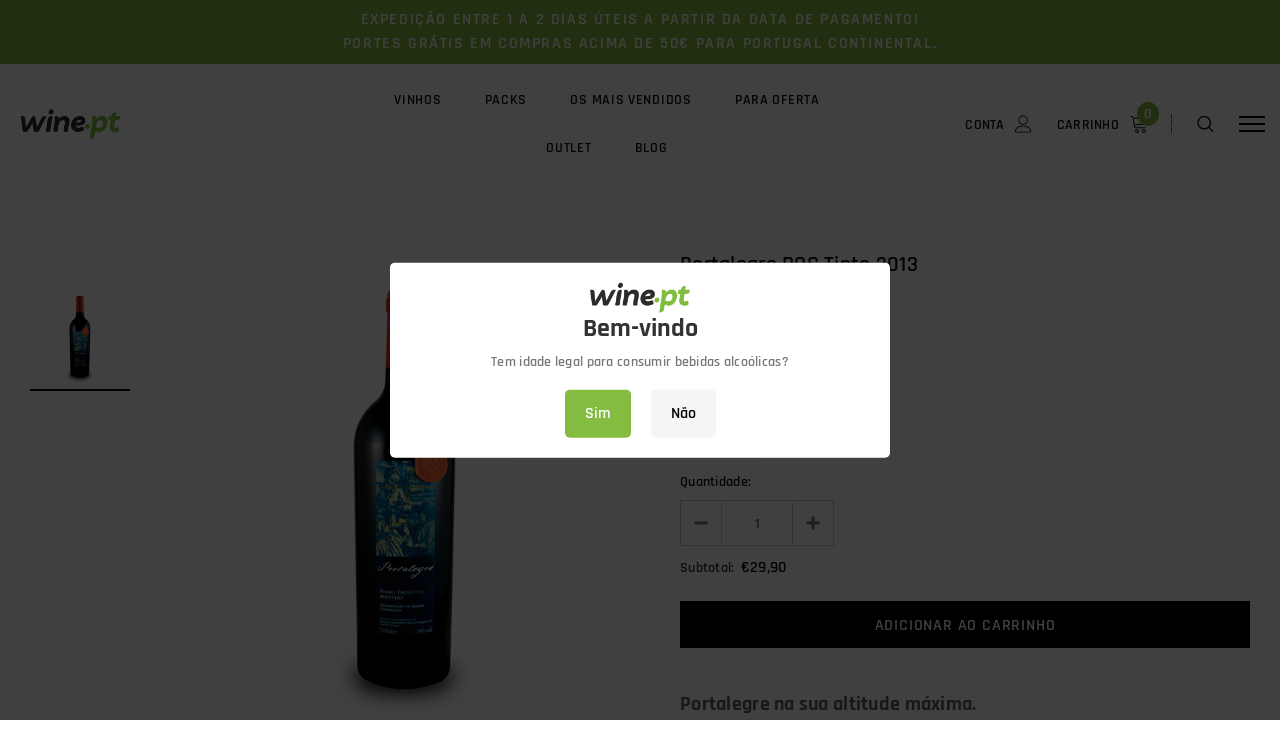

--- FILE ---
content_type: text/html; charset=utf-8
request_url: https://wine.pt/products/portalegre-doc-tinto-2013
body_size: 41066
content:
<!doctype html>
<!--[if lt IE 7]><html class="no-js lt-ie9 lt-ie8 lt-ie7" lang="en"> <![endif]-->
<!--[if IE 7]><html class="no-js lt-ie9 lt-ie8" lang="en"> <![endif]-->
<!--[if IE 8]><html class="no-js lt-ie9" lang="en"> <![endif]-->
<!--[if IE 9 ]><html class="ie9 no-js"> <![endif]-->
<!--[if (gt IE 9)|!(IE)]><!--> <html class="no-js"> <!--<![endif]-->
<head>

  <!-- TinyCookie (instalado manualmente) -->
  <script>
window.dataLayer = window.dataLayer || [];
function gtag(){dataLayer.push(arguments);}

if(localStorage.getItem('consentMode') === null) {
gtag('consent', 'default', {
'necessary_storage': 'granted',
'functionality_storage': 'denied',
'analytics_storage': 'denied',
'ad_storage': 'denied',
'ad_user_data': 'denied',
'ad_personalization': 'denied'
});
} else {
gtag('consent', 'default', JSON.parse(localStorage.getItem('consentMode')));
}
  </script>
  <!-- End TinyCookie -->

  <!-- Google Tag Manager -->
  <script>(function(w,d,s,l,i){w[l]=w[l]||[];w[l].push({'gtm.start':
  new Date().getTime(),event:'gtm.js'});var f=d.getElementsByTagName(s)[0],
  j=d.createElement(s),dl=l!='dataLayer'?'&l='+l:'';j.async=true;j.src=
  'https://www.googletagmanager.com/gtm.js?id='+i+dl;f.parentNode.insertBefore(j,f);
  })(window,document,'script','dataLayer','GTM-KL58PJP');</script>
  <!-- End Google Tag Manager -->
  
  <!-- Basic page needs ================================================== -->
  <meta charset="utf-8">
  <meta http-equiv="X-UA-Compatible" content="IE=edge,chrome=1">
  
  <!-- Title and description ================================================== -->
  <title>
  Portalegre DOC Tinto 2013 &ndash; wine.pt
  </title>

  
    <meta name="description" content="Portalegre na sua altitude máxima. O terroir único e a altitude das vinhas velhas da Quinta de São Mamede, resultam num Portalegre Tinto que apresenta um nariz profundo com notas de cereja, chocolate preto, pimenta preta, esteva e sugestões terrosas. Na boca é volumoso com excelente tensão e surpreendente suculência. O">
  

  <!-- Product meta ================================================== -->
  


  <meta property="og:type" content="product">
  <meta property="og:title" content="Portalegre DOC Tinto 2013">
  
  <meta property="og:image" content="http://wine.pt/cdn/shop/products/portalegretinto_wine_grande.png?v=1646230612">
  <meta property="og:image:secure_url" content="https://wine.pt/cdn/shop/products/portalegretinto_wine_grande.png?v=1646230612">
  
  <meta property="og:price:amount" content="29,90">
  <meta property="og:price:currency" content="EUR">


  <meta property="og:description" content="Portalegre na sua altitude máxima. O terroir único e a altitude das vinhas velhas da Quinta de São Mamede, resultam num Portalegre Tinto que apresenta um nariz profundo com notas de cereja, chocolate preto, pimenta preta, esteva e sugestões terrosas. Na boca é volumoso com excelente tensão e surpreendente suculência. O">


  <meta property="og:url" content="https://wine.pt/products/portalegre-doc-tinto-2013">
  <meta property="og:site_name" content="wine.pt">
  <!-- /snippets/twitter-card.liquid -->





  <meta name="twitter:card" content="product">
  <meta name="twitter:title" content="Portalegre DOC Tinto 2013">
  <meta name="twitter:description" content="
Portalegre na sua altitude máxima.
O terroir único e a altitude das vinhas velhas da Quinta de São Mamede, resultam num Portalegre Tinto que apresenta um nariz profundo com notas de cereja, chocolate preto, pimenta preta, esteva e sugestões terrosas.
Na boca é volumoso com excelente tensão e surpreendente suculência.
O final é longo e achocolatado com notas de terra e vegetais. 
Contém sulfitos


Informação Técnica



Tipo de Vinho
Tinto


País de Origem
Portugal


Teor Alcoólico 
14 %


Capacidade
75cl


Região
Alentejo (Portalegre DOC)



Castas



Alicante Bouschet, Trincadeira, Aragonez, Grand Noir e Castelão.



Produtor
Adega de Portalegre Winery



Servir a
17-18 ºC


Harmonização:



Carnes vermelhas (vitela, borrego), caça, ou doces conventuais.






">
  <meta name="twitter:image" content="https://wine.pt/cdn/shop/products/portalegretinto_wine_medium.png?v=1646230612">
  <meta name="twitter:image:width" content="240">
  <meta name="twitter:image:height" content="240">
  <meta name="twitter:label1" content="Price">
  <meta name="twitter:data1" content="€29,90 EUR">
  
  <meta name="twitter:label2" content="Brand">
  <meta name="twitter:data2" content="APW">
  



  <!-- Helpers ================================================== -->
  <link rel="canonical" href="https://wine.pt/products/portalegre-doc-tinto-2013">
  <meta name="viewport" content="width=device-width, initial-scale=1, maximum-scale=1, user-scalable=0, minimal-ui">
  
  
  <script charset="utf-8" src="//cl.avis-verifies.com/pt/cache/2/9/9/29937854-de01-e2a4-11f0-6ba396e91fef/AWS/PRODUCT_API/tag.min.js"></script>
  <!-- Favicon -->
  
  <link rel="shortcut icon" href="//wine.pt/cdn/shop/files/favicon-32x32_32x32.png?v=1613551358" type="image/png">
  
 
   <!-- fonts -->
  
  
  <!-- Styles -->
  <link href="//wine.pt/cdn/shop/t/30/assets/vendor.min.css?v=120974466411342788541663860638" rel="stylesheet" type="text/css" media="all" />
<link href="//wine.pt/cdn/shop/t/30/assets/theme-styles.scss.css?v=10645231487871681251753355290" rel="stylesheet" type="text/css" media="all" />
<link href="//wine.pt/cdn/shop/t/30/assets/theme-styles-responsive.scss.css?v=147943928201713807091696002456" rel="stylesheet" type="text/css" media="all" />
  
   <!-- Scripts -->
  <script src="//wine.pt/cdn/shop/t/30/assets/jquery.min.js?v=74721525869110791951663860637" type="text/javascript"></script>
<script src="//wine.pt/cdn/shop/t/30/assets/jquery-cookie.min.js?v=72365755745404048181618569596" type="text/javascript"></script>
<script src="//wine.pt/cdn/shop/t/30/assets/lazysizes.js?v=84414966064882348651618569599" type="text/javascript"></script>

<script>


  document.documentElement.className = document.documentElement.className.replace('no-js', 'js');
  window.ajax_cart = "normal";
  window.money_format = "€{{amount_with_comma_separator}}";
  window.shop_currency = "EUR";
  window.show_multiple_currencies = false;
  window.use_color_swatch = false;
  window.color_swatch_style = "variant";
  window.enable_sidebar_multiple_choice = false;
  window.file_url = "//wine.pt/cdn/shop/files/?11545";
  window.asset_url = "";
  window.free_shipping_color1 = "#f44336";  
  window.free_shipping_color2 = "#ff9800";
  window.free_shipping_color3 = "#69c69c";
  window.router = "";
  window.countdown_time = "2020-12-25 22:11:00";
  window.option_ptoduct1 = "size";
  window.option_ptoduct2 = "color";
  window.option_ptoduct3 = "option 3";
  
  window.inventory_text = {
      in_stock: "Em stock",
      many_in_stock: "Em stock",
      out_of_stock: "Esgotado",
      add_to_cart: "Adicionar ao carrinho",
      add_all_to_cart: "Translation missing: pt-PT.products.product.add_all_to_cart",
      sold_out: "Esgotado",
      select_options : "Selecionar opções",
      unavailable: "Indisponível",
      remove: "Eliminar",
      pre_order: "Pré-encomendar",
      no_more_product: "Não existem mais produtos",
      show_options: "Translation missing: pt-PT.products.product.show_options",
      hide_options: "Translation missing: pt-PT.products.product.hide_options",
      adding : "Translation missing: pt-PT.products.product.adding",
      thank_you : "Translation missing: pt-PT.products.product.thank_you",
      add_more : "Translation missing: pt-PT.products.product.add_more",
      cart_feedback : "Translation missing: pt-PT.products.product.cart_feedback",
      add_wishlist : "Adicionar à wishlist",
      remove_wishlist : "Remover wishlist",
      add_compare : "Translation missing: pt-PT.compare.general.add_to_compare",
      remove_compare : "Translation missing: pt-PT.compare.general.remove_compare",
      message_compare : "Translation missing: pt-PT.compare.general.message",
      previous: "Anterior",
      next: "Seguinte"
  };

  window.multi_lang = false;
  window.infinity_scroll_feature = false;
  window.newsletter_popup = false;

  /* Free Shipping Message */
  window.free_shipping_price = 50;
 
  window.free_shipping_text = {
    free_shipping_message_1: "Tem direito a portes grátis! * Cálculos para Portugal continental.",
    free_shipping_message_2:"Está a",
    free_shipping_message_3: "de conseguir portes grátis! * Cálculos para Portugal continental.",
    free_shipping_1: "Grátis",
    free_shipping_2: "Calculado no checkout",

  };

  window.custom_engraving_price = 3000;

</script>


  <!-- Hotjar Tracking Code for www.wine.pt -->
<script>
    (function(h,o,t,j,a,r){
        h.hj=h.hj||function(){(h.hj.q=h.hj.q||[]).push(arguments)};
        h._hjSettings={hjid:2517924,hjsv:6};
        a=o.getElementsByTagName('head')[0];
        r=o.createElement('script');r.async=1;
        r.src=t+h._hjSettings.hjid+j+h._hjSettings.hjsv;
        a.appendChild(r);
    })(window,document,'https://static.hotjar.com/c/hotjar-','.js?sv=');
</script>
  
  <!-- Header hook for plugins ================================ -->
  <script>window.performance && window.performance.mark && window.performance.mark('shopify.content_for_header.start');</script><meta name="google-site-verification" content="kuw3AKYoIhQwieYOK-Lnb9NJQGxUOe2515Z2wgArblo">
<meta id="shopify-digital-wallet" name="shopify-digital-wallet" content="/36607328387/digital_wallets/dialog">
<meta name="shopify-checkout-api-token" content="d3d5419b8145119987fc66b06498cf8a">
<meta id="in-context-paypal-metadata" data-shop-id="36607328387" data-venmo-supported="false" data-environment="production" data-locale="en_US" data-paypal-v4="true" data-currency="EUR">
<link rel="alternate" type="application/json+oembed" href="https://wine.pt/products/portalegre-doc-tinto-2013.oembed">
<script async="async" src="/checkouts/internal/preloads.js?locale=pt-PT"></script>
<script id="shopify-features" type="application/json">{"accessToken":"d3d5419b8145119987fc66b06498cf8a","betas":["rich-media-storefront-analytics"],"domain":"wine.pt","predictiveSearch":true,"shopId":36607328387,"locale":"pt-pt"}</script>
<script>var Shopify = Shopify || {};
Shopify.shop = "wine-pt.myshopify.com";
Shopify.locale = "pt-PT";
Shopify.currency = {"active":"EUR","rate":"1.0"};
Shopify.country = "PT";
Shopify.theme = {"name":"Luxwatches PROD","id":122133774523,"schema_name":"Luxwatches","schema_version":"3.0.0","theme_store_id":null,"role":"main"};
Shopify.theme.handle = "null";
Shopify.theme.style = {"id":null,"handle":null};
Shopify.cdnHost = "wine.pt/cdn";
Shopify.routes = Shopify.routes || {};
Shopify.routes.root = "/";</script>
<script type="module">!function(o){(o.Shopify=o.Shopify||{}).modules=!0}(window);</script>
<script>!function(o){function n(){var o=[];function n(){o.push(Array.prototype.slice.apply(arguments))}return n.q=o,n}var t=o.Shopify=o.Shopify||{};t.loadFeatures=n(),t.autoloadFeatures=n()}(window);</script>
<script id="shop-js-analytics" type="application/json">{"pageType":"product"}</script>
<script defer="defer" async type="module" src="//wine.pt/cdn/shopifycloud/shop-js/modules/v2/client.init-shop-cart-sync_DkeY9lyF.pt-PT.esm.js"></script>
<script defer="defer" async type="module" src="//wine.pt/cdn/shopifycloud/shop-js/modules/v2/chunk.common_BfwUEH3L.esm.js"></script>
<script type="module">
  await import("//wine.pt/cdn/shopifycloud/shop-js/modules/v2/client.init-shop-cart-sync_DkeY9lyF.pt-PT.esm.js");
await import("//wine.pt/cdn/shopifycloud/shop-js/modules/v2/chunk.common_BfwUEH3L.esm.js");

  window.Shopify.SignInWithShop?.initShopCartSync?.({"fedCMEnabled":true,"windoidEnabled":true});

</script>
<script>(function() {
  var isLoaded = false;
  function asyncLoad() {
    if (isLoaded) return;
    isLoaded = true;
    var urls = ["https:\/\/age-verification.hulkapps.com\/hulk_age_verifier.js?shop=wine-pt.myshopify.com","\/\/shopify.privy.com\/widget.js?shop=wine-pt.myshopify.com","https:\/\/chimpstatic.com\/mcjs-connected\/js\/users\/e33b0bb9a3375f6047a84754c\/4e85aa4d6a1b3f6a4dde37f1c.js?shop=wine-pt.myshopify.com","\/\/cdn.shopify.com\/proxy\/352bac339d3a9269ae889d27c5fffc3809931ca16fd75155a504a3c7a28f1e0c\/storage.googleapis.com\/singleton-software-bucket\/salesmotivator\/prod\/main_v6.js?shop=wine-pt.myshopify.com\u0026sp-cache-control=cHVibGljLCBtYXgtYWdlPTkwMA","https:\/\/cdn.hextom.com\/js\/freeshippingbar.js?shop=wine-pt.myshopify.com","https:\/\/cdn.hextom.com\/js\/ultimatesalesboost.js?shop=wine-pt.myshopify.com","\/\/app.backinstock.org\/widget\/25097_1746005369.js?category=bis\u0026v=6\u0026shop=wine-pt.myshopify.com"];
    for (var i = 0; i < urls.length; i++) {
      var s = document.createElement('script');
      s.type = 'text/javascript';
      s.async = true;
      s.src = urls[i];
      var x = document.getElementsByTagName('script')[0];
      x.parentNode.insertBefore(s, x);
    }
  };
  if(window.attachEvent) {
    window.attachEvent('onload', asyncLoad);
  } else {
    window.addEventListener('load', asyncLoad, false);
  }
})();</script>
<script id="__st">var __st={"a":36607328387,"offset":0,"reqid":"9d0ff442-0ada-4905-9d52-a4a82825da41-1764071059","pageurl":"wine.pt\/products\/portalegre-doc-tinto-2013","u":"346faf08f43f","p":"product","rtyp":"product","rid":4660787478659};</script>
<script>window.ShopifyPaypalV4VisibilityTracking = true;</script>
<script id="captcha-bootstrap">!function(){'use strict';const t='contact',e='account',n='new_comment',o=[[t,t],['blogs',n],['comments',n],[t,'customer']],c=[[e,'customer_login'],[e,'guest_login'],[e,'recover_customer_password'],[e,'create_customer']],r=t=>t.map((([t,e])=>`form[action*='/${t}']:not([data-nocaptcha='true']) input[name='form_type'][value='${e}']`)).join(','),a=t=>()=>t?[...document.querySelectorAll(t)].map((t=>t.form)):[];function s(){const t=[...o],e=r(t);return a(e)}const i='password',u='form_key',d=['recaptcha-v3-token','g-recaptcha-response','h-captcha-response',i],f=()=>{try{return window.sessionStorage}catch{return}},m='__shopify_v',_=t=>t.elements[u];function p(t,e,n=!1){try{const o=window.sessionStorage,c=JSON.parse(o.getItem(e)),{data:r}=function(t){const{data:e,action:n}=t;return t[m]||n?{data:e,action:n}:{data:t,action:n}}(c);for(const[e,n]of Object.entries(r))t.elements[e]&&(t.elements[e].value=n);n&&o.removeItem(e)}catch(o){console.error('form repopulation failed',{error:o})}}const l='form_type',E='cptcha';function T(t){t.dataset[E]=!0}const w=window,h=w.document,L='Shopify',v='ce_forms',y='captcha';let A=!1;((t,e)=>{const n=(g='f06e6c50-85a8-45c8-87d0-21a2b65856fe',I='https://cdn.shopify.com/shopifycloud/storefront-forms-hcaptcha/ce_storefront_forms_captcha_hcaptcha.v1.5.2.iife.js',D={infoText:'Protegido por hCaptcha',privacyText:'Privacidade',termsText:'Termos'},(t,e,n)=>{const o=w[L][v],c=o.bindForm;if(c)return c(t,g,e,D).then(n);var r;o.q.push([[t,g,e,D],n]),r=I,A||(h.body.append(Object.assign(h.createElement('script'),{id:'captcha-provider',async:!0,src:r})),A=!0)});var g,I,D;w[L]=w[L]||{},w[L][v]=w[L][v]||{},w[L][v].q=[],w[L][y]=w[L][y]||{},w[L][y].protect=function(t,e){n(t,void 0,e),T(t)},Object.freeze(w[L][y]),function(t,e,n,w,h,L){const[v,y,A,g]=function(t,e,n){const i=e?o:[],u=t?c:[],d=[...i,...u],f=r(d),m=r(i),_=r(d.filter((([t,e])=>n.includes(e))));return[a(f),a(m),a(_),s()]}(w,h,L),I=t=>{const e=t.target;return e instanceof HTMLFormElement?e:e&&e.form},D=t=>v().includes(t);t.addEventListener('submit',(t=>{const e=I(t);if(!e)return;const n=D(e)&&!e.dataset.hcaptchaBound&&!e.dataset.recaptchaBound,o=_(e),c=g().includes(e)&&(!o||!o.value);(n||c)&&t.preventDefault(),c&&!n&&(function(t){try{if(!f())return;!function(t){const e=f();if(!e)return;const n=_(t);if(!n)return;const o=n.value;o&&e.removeItem(o)}(t);const e=Array.from(Array(32),(()=>Math.random().toString(36)[2])).join('');!function(t,e){_(t)||t.append(Object.assign(document.createElement('input'),{type:'hidden',name:u})),t.elements[u].value=e}(t,e),function(t,e){const n=f();if(!n)return;const o=[...t.querySelectorAll(`input[type='${i}']`)].map((({name:t})=>t)),c=[...d,...o],r={};for(const[a,s]of new FormData(t).entries())c.includes(a)||(r[a]=s);n.setItem(e,JSON.stringify({[m]:1,action:t.action,data:r}))}(t,e)}catch(e){console.error('failed to persist form',e)}}(e),e.submit())}));const S=(t,e)=>{t&&!t.dataset[E]&&(n(t,e.some((e=>e===t))),T(t))};for(const o of['focusin','change'])t.addEventListener(o,(t=>{const e=I(t);D(e)&&S(e,y())}));const B=e.get('form_key'),M=e.get(l),P=B&&M;t.addEventListener('DOMContentLoaded',(()=>{const t=y();if(P)for(const e of t)e.elements[l].value===M&&p(e,B);[...new Set([...A(),...v().filter((t=>'true'===t.dataset.shopifyCaptcha))])].forEach((e=>S(e,t)))}))}(h,new URLSearchParams(w.location.search),n,t,e,['guest_login'])})(!0,!0)}();</script>
<script integrity="sha256-52AcMU7V7pcBOXWImdc/TAGTFKeNjmkeM1Pvks/DTgc=" data-source-attribution="shopify.loadfeatures" defer="defer" src="//wine.pt/cdn/shopifycloud/storefront/assets/storefront/load_feature-81c60534.js" crossorigin="anonymous"></script>
<script data-source-attribution="shopify.dynamic_checkout.dynamic.init">var Shopify=Shopify||{};Shopify.PaymentButton=Shopify.PaymentButton||{isStorefrontPortableWallets:!0,init:function(){window.Shopify.PaymentButton.init=function(){};var t=document.createElement("script");t.src="https://wine.pt/cdn/shopifycloud/portable-wallets/latest/portable-wallets.pt-pt.js",t.type="module",document.head.appendChild(t)}};
</script>
<script data-source-attribution="shopify.dynamic_checkout.buyer_consent">
  function portableWalletsHideBuyerConsent(e){var t=document.getElementById("shopify-buyer-consent"),n=document.getElementById("shopify-subscription-policy-button");t&&n&&(t.classList.add("hidden"),t.setAttribute("aria-hidden","true"),n.removeEventListener("click",e))}function portableWalletsShowBuyerConsent(e){var t=document.getElementById("shopify-buyer-consent"),n=document.getElementById("shopify-subscription-policy-button");t&&n&&(t.classList.remove("hidden"),t.removeAttribute("aria-hidden"),n.addEventListener("click",e))}window.Shopify?.PaymentButton&&(window.Shopify.PaymentButton.hideBuyerConsent=portableWalletsHideBuyerConsent,window.Shopify.PaymentButton.showBuyerConsent=portableWalletsShowBuyerConsent);
</script>
<script data-source-attribution="shopify.dynamic_checkout.cart.bootstrap">document.addEventListener("DOMContentLoaded",(function(){function t(){return document.querySelector("shopify-accelerated-checkout-cart, shopify-accelerated-checkout")}if(t())Shopify.PaymentButton.init();else{new MutationObserver((function(e,n){t()&&(Shopify.PaymentButton.init(),n.disconnect())})).observe(document.body,{childList:!0,subtree:!0})}}));
</script>
<link id="shopify-accelerated-checkout-styles" rel="stylesheet" media="screen" href="https://wine.pt/cdn/shopifycloud/portable-wallets/latest/accelerated-checkout-backwards-compat.css" crossorigin="anonymous">
<style id="shopify-accelerated-checkout-cart">
        #shopify-buyer-consent {
  margin-top: 1em;
  display: inline-block;
  width: 100%;
}

#shopify-buyer-consent.hidden {
  display: none;
}

#shopify-subscription-policy-button {
  background: none;
  border: none;
  padding: 0;
  text-decoration: underline;
  font-size: inherit;
  cursor: pointer;
}

#shopify-subscription-policy-button::before {
  box-shadow: none;
}

      </style>

<script>window.performance && window.performance.mark && window.performance.mark('shopify.content_for_header.end');</script>

  <!--[if lt IE 9]>
  <script src="//html5shiv.googlecode.com/svn/trunk/html5.js" type="text/javascript"></script>
  <![endif]-->

  
  
  

  <script>
    Shopify.productOptionsMap = {};
    Shopify.quickViewOptionsMap = {};

    Shopify.updateOptionsInSelector = function(selectorIndex, wrapperSlt) {
        Shopify.optionsMap = wrapperSlt === '.product' ? Shopify.productOptionsMap : Shopify.quickViewOptionsMap;

        switch (selectorIndex) {
            case 0:
                var key = 'root';
                var selector = $(wrapperSlt + ' .single-option-selector:eq(0)');
                break;
            case 1:
                var key = $(wrapperSlt + ' .single-option-selector:eq(0)').val();
                var selector = $(wrapperSlt + ' .single-option-selector:eq(1)');
                break;
            case 2:
                var key = $(wrapperSlt + ' .single-option-selector:eq(0)').val();
                key += ' / ' + $(wrapperSlt + ' .single-option-selector:eq(1)').val();
                var selector = $(wrapperSlt + ' .single-option-selector:eq(2)');
        }

        var initialValue = selector.val();

        selector.empty();

        var availableOptions = Shopify.optionsMap[key];

        if (availableOptions && availableOptions.length) {
            for (var i = 0; i < availableOptions.length; i++) {
                var option = availableOptions[i];

                var newOption = $('<option></option>').val(option).html(option);

                selector.append(newOption);
            }

            $(wrapperSlt + ' .swatch[data-option-index="' + selectorIndex + '"] .swatch-element').each(function() {
                if ($.inArray($(this).attr('data-value'), availableOptions) !== -1) {
                    $(this).removeClass('soldout').find(':radio').removeAttr('disabled', 'disabled').removeAttr('checked');
                }
                else {
                    $(this).addClass('soldout').find(':radio').removeAttr('checked').attr('disabled', 'disabled');
                }
            });

            if ($.inArray(initialValue, availableOptions) !== -1) {
                selector.val(initialValue);
            }

            selector.trigger('change');
        };
    };

    Shopify.linkOptionSelectors = function(product, wrapperSlt) {
        // Building our mapping object.
        Shopify.optionsMap = wrapperSlt === '.product' ? Shopify.productOptionsMap : Shopify.quickViewOptionsMap;

        for (var i = 0; i < product.variants.length; i++) {
            var variant = product.variants[i];

            if (variant.available) {
                // Gathering values for the 1st drop-down.
                Shopify.optionsMap['root'] = Shopify.optionsMap['root'] || [];

                Shopify.optionsMap['root'].push(variant.option1);
                Shopify.optionsMap['root'] = Shopify.uniq(Shopify.optionsMap['root']);

                // Gathering values for the 2nd drop-down.
                if (product.options.length > 1) {
                var key = variant.option1;
                    Shopify.optionsMap[key] = Shopify.optionsMap[key] || [];
                    Shopify.optionsMap[key].push(variant.option2);
                    Shopify.optionsMap[key] = Shopify.uniq(Shopify.optionsMap[key]);
                }

                // Gathering values for the 3rd drop-down.
                if (product.options.length === 3) {
                    var key = variant.option1 + ' / ' + variant.option2;
                    Shopify.optionsMap[key] = Shopify.optionsMap[key] || [];
                    Shopify.optionsMap[key].push(variant.option3);
                    Shopify.optionsMap[key] = Shopify.uniq(Shopify.optionsMap[key]);
                }
            }
        };

        // Update options right away.
        Shopify.updateOptionsInSelector(0, wrapperSlt);

        if (product.options.length > 1) Shopify.updateOptionsInSelector(1, wrapperSlt);
        if (product.options.length === 3) Shopify.updateOptionsInSelector(2, wrapperSlt);

        // When there is an update in the first dropdown.
        $(wrapperSlt + " .single-option-selector:eq(0)").change(function() {
            Shopify.updateOptionsInSelector(1, wrapperSlt);
            if (product.options.length === 3) Shopify.updateOptionsInSelector(2, wrapperSlt);
            return true;
        });

        // When there is an update in the second dropdown.
        $(wrapperSlt + " .single-option-selector:eq(1)").change(function() {
            if (product.options.length === 3) Shopify.updateOptionsInSelector(2, wrapperSlt);
            return true;
        });
    };
</script>

<!-- BEGIN app block: shopify://apps/frequently-bought/blocks/app-embed-block/b1a8cbea-c844-4842-9529-7c62dbab1b1f --><script>
    window.codeblackbelt = window.codeblackbelt || {};
    window.codeblackbelt.shop = window.codeblackbelt.shop || 'wine-pt.myshopify.com';
    
        window.codeblackbelt.productId = 4660787478659;</script><script src="//cdn.codeblackbelt.com/widgets/frequently-bought-together/main.min.js?version=2025112511+0000" async></script>
 <!-- END app block --><!-- BEGIN app block: shopify://apps/tinycookie/blocks/cookie-embed/b65baef5-7248-4353-8fd9-b676240311dc --><script id="tiny-cookie-data" type="application/json">{"translations":{"language":"default","boxTitle":null,"boxDescription":"Usamos cookies para melhorar a sua experiência. Para navegar neste site deverá aceitar a nossa política de cookies. <a href=\"https://wine.pt/pages/politica-de-privacidade\" target=\"_blank\">Política de Privacidade</a>","acceptButtonText":"Concordar","acceptRequiredButtonText":"Aceitar apenas os necessários","preferencesButtonText":"Configurar","privacyPolicy":"Políticas de Privacidade","termsConditions":"Termos e Condições","preferencesTitle":"Preferências de consentimento de cookies","preferencesDisclaimerTitle":"Utilização de cookies","preferencesDisclaimerDescription":"É possível configurar os cookies neste menu, tem em conta que ao desativares os cookies podes impedir que alguns serviços web não funcionem corretamente, podendo afetar parcial ou totalmente a tua navegação no site. Podes alterar as tuas preferências de cookies a qualquer altura, na nossa página de Politica de Cookies.","necessaryCookiesTitle":"Cookies Necessários","necessaryCookiesDescription":"Os cookies necessários são essenciais para o correto funcionamento do website e como tal não podem ser desativados. Estes cookies ajudam a tornar um website útil, permitindo funções básicas, como a navegação e o acesso à página para proteger áreas do website. O website pode não funcionar corretamente sem estes cookies.","functionalityCookiesTitle":"Cookies de Funcionalidade","functionalityCookiesDescription":"Estes cookies possibilitam guardar as preferências do utilizador de forma a otimizar a navegação no website, para que o utilizador não necessite de reconfigurar e personalizar a utilização em cada visita. Permite memorizar informações como o teu idioma preferido ou a região em que te encontras.","analyticsCookiesTitle":"Cookies Estatísticos","analyticsCookiesDescription":"Os cookies de estatística ajudam os proprietários de websites a entenderem como os visitantes interagem com os websites, recolhendo e divulgando informações de forma anónima.","marketingCookiesTitle":"Cookies de Marketing","marketingCookiesDescription":"Os cookies de marketing são utilizados para direcionar anúncios aos visitantes e têm como finalidade contribuir para uma melhor experiência de navegação ajustada aos interesses do utilizador. O objetivo é divulgar conteúdos (inclusive editores e anunciantes) que sejam relevantes de acordo com as preferências individuais.","preferencesAcceptButtonText":"Aceitar Tudo","preferencesAcceptRequiredButtonText":"Aceitar só os necessários","savePreferencesText":"Gravar Preferências","privacyPolicyUrl":"https://wine.pt/pages/politica-de-privacidade","termsAndConditionsUrl":"https://wine.pt/pages/termos-e-condicoes","badgeTitle":"Cookie settings"},"preferencesSettings":{"backgroundColor":"#ffffff","titleColor":"#000000","titleSize":18,"titleWeight":500,"titlePaddingTop":15,"titlePaddingRight":15,"titlePaddingBottom":15,"titlePaddingLeft":15,"preferencesContentPaddingTop":15,"preferencesContentPaddingRight":15,"preferencesContentPaddingBottom":25,"preferencesContentPaddingLeft":15,"infoTitleColor":"#000000","infoTitleSize":16,"infoTitleWeight":500,"infoDescriptionColor":"#000000","infoDescriptionSize":14,"infoDescriptionWeight":300,"infoPaddingTop":0,"infoPaddingRight":0,"infoPaddingBottom":15,"infoPaddingLeft":0,"categoryTitleColor":"#000000","categoryTitleSize":16,"categoryTitleWeight":500,"categoryTitlePaddingTop":10,"categoryTitlePaddingRight":15,"categoryTitlePaddingBottom":10,"categoryTitlePaddingLeft":15,"categoryContentColor":"#000000","categoryContentSize":14,"categoryContentWeight":300,"categoryContentPaddingTop":10,"categoryContentPaddingRight":15,"categoryContentPaddingBottom":10,"categoryContentPaddingLeft":15,"categoryBoxBorderColor":"#eeeeee","categoryBoxRadius":5,"buttonSize":14,"buttonWeight":500,"buttonPaddingTop":12,"buttonPaddingRight":16,"buttonPaddingBottom":12,"buttonPaddingLeft":16,"buttonBorderRadius":5,"buttonSpacing":10,"acceptButtonBackground":"#30363c","acceptButtonColor":"#ffffff","rejectButtonBackground":"#eaeff2","rejectButtonColor":"#000000","saveButtonBackground":"#eaeff2","saveButtonColor":"#000000"},"boxSettings":{"fontFamily":"inter","backgroundColor":"#ffffff","showBackdrop":0,"backdropOpacity":30,"titleColor":"#000000","titleSize":16,"titleWeight":500,"descriptionColor":"#000000","descriptionSize":14,"descriptionWeight":300,"contentPaddingTop":0,"contentPaddingRight":0,"contentPaddingBottom":20,"contentPaddingLeft":0,"buttonSize":14,"buttonWeight":500,"buttonPaddingTop":0,"buttonPaddingRight":0,"buttonPaddingBottom":0,"buttonPaddingLeft":0,"buttonBorderRadius":5,"buttonSpacing":10,"acceptButtonBackground":"#30363c","acceptButtonColor":"#ffffff","rejectButtonBackground":"#eaeff2","rejectButtonColor":"#000000","preferencesButtonBackground":"#eaeff2","preferencesButtonColor":"#000000","closeButtonColor":"#2d4156","legalBackground":"#eaeff2","legalColor":"#000000","legalSize":14,"legalWeight":400,"legalPaddingTop":10,"legalPaddingRight":15,"legalPaddingBottom":10,"legalPaddingLeft":15},"cookieCategories":{"functionality":"_gid,__cfduid","analytics":"_s,_shopify_d,_shopify_fs,_shopify_s,_shopify_sa_t,_shopify_sa_p,_shopify_y,_y,_shopify_evids,_ga,_gat,__atuvc,__atuvs,__utma,customer_auth_provider,customer_auth_session_created_at,_orig_referrer,_landing_page","marketing":"_gads,IDE,GPS,PREF,BizoID,_fbp,_fbc,__adroll,__adroll_v4,__adroll_fpc,__ar_v4,kla_id","required":"_ab,_secure_session_id,cart,cart_sig,cart_ts,cart_ver,cart_currency,checkout_token,Secure_customer_sig,storefront_digest,_shopify_m,_shopify_tm,_shopify_tw,_tracking_consent,tracked_start_checkout,identity_state,identity_customer_account_number,_customer_account_shop_sessions,_secure_account_session_id,_shopify_country,_storefront_u,_cmp_a,c,checkout,customer_account_locale,dynamic_checkout_shown_on_cart,hide_shopify_pay_for_checkout,shopify_pay,shopify_pay_redirect,shop_pay_accelerated,keep_alive,source_name,master_device_id,previous_step,discount_code,remember_me,checkout_session_lookup,checkout_prefill,checkout_queue_token,checkout_queue_checkout_token,checkout_worker_session,checkout_session_token,cookietest,order,identity-state,card_update_verification_id,customer_account_new_login,customer_account_preview,customer_payment_method,customer_shop_pay_agreement,pay_update_intent_id,localization,profile_preview_token,login_with_shop_finalize,preview_theme,shopify-editor-unconfirmed-settings,wpm-test-cookie"},"generalSettings":{"showAnalytics":1,"showMarketing":1,"showFunctionality":1,"boxDesign":"box","boxPosition":"bottom-right","showReject":0,"showPreferences":1,"categoriesChecked":1,"showPrivacyPolicy":0,"showTermsAndConditions":0,"privacyPolicyUrl":"https://wine.pt/pages/politica-de-privacidade","termsAndConditionsUrl":"https://wine.pt/pages/termos-e-condicoes","showCloseButton":0,"closeButtonBehaviour":"close_banner","consentModeActive":1,"pixelModeActive":0,"removeCookies":0},"translatedLanguages":{"en":{"boxTitle":"We respect your privacy!","boxDescription":"By clicking “Accept all”, you agree that our website can store cookies on your device and disclose information in accordance with our Cookie Policy.","acceptButtonText":"Accept all","acceptRequiredButtonText":"Accept required only","preferencesButtonText":"Manage preferences","privacyPolicy":"Privacy policy","termsConditions":"Terms & Conditions","preferencesTitle":"Cookie consent preferences","preferencesDisclaimerTitle":"Cookie Usage","preferencesDisclaimerDescription":"Our website uses cookies to enhance your browsing experience. These cookies don't directly identify you but personalize your visit. You can manage your preferences, although blocking some cookies may impact the site's services.","necessaryCookiesTitle":"Strictly required cookies","necessaryCookiesDescription":"These cookies are crucial for site function and cannot be blocked. Blocking them might affect how our site works.","functionalityCookiesTitle":"Functionality cookies","functionalityCookiesDescription":"These cookies add extra features and personalization to our site. They're set by us or third-party providers. Not allowing these may affect certain services' functionality.","analyticsCookiesTitle":"Analytics cookies","analyticsCookiesDescription":"These cookies track visitor traffic and sources, gathering data to understand popular products and actions.","marketingCookiesTitle":"Marketing cookies","marketingCookiesDescription":"Marketing and advertising partners set these cookies to create your interest profile for showing relevant ads later. Disabling them means no targeted ads based on your interests.","preferencesAcceptButtonText":"Accept all","preferencesAcceptRequiredButtonText":"Accept required only","savePreferencesText":"Save preferences","privacyPolicyUrl":"https://wine.pt/policies/privacy-policy","termsAndConditionsUrl":"https://wine.pt/policies/terms-of-service","badgeTitle":"Cookie settings"},"es":{"boxTitle":"We respect your privacy!","boxDescription":"By clicking “Accept all”, you agree that our website can store cookies on your device and disclose information in accordance with our Cookie Policy.","acceptButtonText":"Accept all","acceptRequiredButtonText":"Accept required only","preferencesButtonText":"Manage preferences","privacyPolicy":"Privacy policy","termsConditions":"Terms & Conditions","preferencesTitle":"Cookie consent preferences","preferencesDisclaimerTitle":"Cookie Usage","preferencesDisclaimerDescription":"Our website uses cookies to enhance your browsing experience. These cookies don't directly identify you but personalize your visit. You can manage your preferences, although blocking some cookies may impact the site's services.","necessaryCookiesTitle":"Strictly required cookies","necessaryCookiesDescription":"These cookies are crucial for site function and cannot be blocked. Blocking them might affect how our site works.","functionalityCookiesTitle":"Functionality cookies","functionalityCookiesDescription":"These cookies add extra features and personalization to our site. They're set by us or third-party providers. Not allowing these may affect certain services' functionality.","analyticsCookiesTitle":"Analytics cookies","analyticsCookiesDescription":"These cookies track visitor traffic and sources, gathering data to understand popular products and actions.","marketingCookiesTitle":"Marketing cookies","marketingCookiesDescription":"Marketing and advertising partners set these cookies to create your interest profile for showing relevant ads later. Disabling them means no targeted ads based on your interests.","preferencesAcceptButtonText":"Accept all","preferencesAcceptRequiredButtonText":"Accept required only","savePreferencesText":"Save preferences","privacyPolicyUrl":"https://wine.pt/policies/privacy-policy","termsAndConditionsUrl":"https://wine.pt/policies/terms-of-service","badgeTitle":"Cookie settings"}},"registerConsent":false,"loadedGlobally":true,"geoLocation":{"europe":1,"usa":1,"brazil":1,"canada":1,"albertaBritishColumbia":1,"japan":1,"thailand":1,"switzerland":1},"badgeSettings":{"active":0,"position":"bottom_left","backgroundColor":"#FFFFFF","iconColor":"#FF974F","titleColor":"#000000","svgImage":"<svg width=\"35\" height=\"35\" viewBox=\"0 0 35 35\" fill=\"none\" xmlns=\"http://www.w3.org/2000/svg\"> <path d=\"M34.3019 16.1522C32.0507 15.3437 30.666 13.0527 30.84 11.2436C30.84 10.9461 30.6617 10.6697 30.4364 10.4745C30.2111 10.2802 29.8617 10.1962 29.5692 10.2432C26.1386 10.7465 22.9972 8.23671 22.6859 4.7087C22.6579 4.39028 22.4837 4.10385 22.2133 3.93261C21.944 3.7624 21.6085 3.72535 21.3111 3.8365C18.5303 4.85485 15.9028 3.01353 14.8544 0.614257C14.6581 0.165616 14.1715 -0.0817072 13.6918 0.0244546C5.79815 1.78586 0 9.4101 0 17.5001C0 27.112 7.88796 35 17.4999 35C27.1119 35 34.9999 27.112 34.9999 17.5001C34.9714 16.8893 34.9671 16.3905 34.3019 16.1522ZM7.1948 18.6026C6.62851 18.6026 6.16941 18.1435 6.16941 17.5772C6.16941 17.0108 6.62851 16.5518 7.1948 16.5518C7.76109 16.5518 8.22019 17.0108 8.22019 17.5772C8.22019 18.1435 7.76102 18.6026 7.1948 18.6026ZM11.3476 26.7285C9.65135 26.7285 8.27146 25.3486 8.27146 23.6524C8.27146 21.9561 9.65135 20.5762 11.3476 20.5762C13.0439 20.5762 14.4238 21.9561 14.4238 23.6524C14.4238 25.3486 13.0439 26.7285 11.3476 26.7285ZM12.373 14.4239C11.2425 14.4239 10.3222 13.5036 10.3222 12.3731C10.3222 11.2426 11.2425 10.3223 12.373 10.3223C13.5035 10.3223 14.4238 11.2426 14.4238 12.3731C14.4238 13.5036 13.5035 14.4239 12.373 14.4239ZM20.5761 28.7793C19.4456 28.7793 18.5253 27.8591 18.5253 26.7285C18.5253 25.598 19.4456 24.6778 20.5761 24.6778C21.7066 24.6778 22.6269 25.598 22.6269 26.7285C22.6269 27.8591 21.7066 28.7793 20.5761 28.7793ZM21.6015 20.5762C19.9052 20.5762 18.5253 19.1963 18.5253 17.5001C18.5253 15.8038 19.9052 14.4239 21.6015 14.4239C23.2978 14.4239 24.6776 15.8038 24.6776 17.5001C24.6776 19.1963 23.2978 20.5762 21.6015 20.5762ZM27.7025 22.7042C27.1363 22.7042 26.6772 22.2451 26.6772 21.6788C26.6772 21.1124 27.1363 20.6534 27.7025 20.6534C28.2688 20.6534 28.7279 21.1124 28.7279 21.6788C28.7279 22.2451 28.2688 22.7042 27.7025 22.7042Z\" fill=\"#FF974F\"/> </svg>","openType":"preferences","cornerPadding":15}}</script>
<style>
    #tinycookie-wrapper
{z-index: 999 !important;}

#tinycookie-preferences-wrapper
{
    z-index: 9999001 !important;
    margin-left: 30px;
}

input[type="checkbox"].tinycookie-preferences-preference-checkbox {
    display: block !important;
}

#tinycookie-wrapper.bottom-left {
    margin-bottom: 30px;
}

    

    
</style>


<!-- END app block --><script src="https://cdn.shopify.com/extensions/0199f9c3-f0d7-7051-a9db-66294e3ed5c4/tinycookie-prod-125/assets/tiny-cookie.min.js" type="text/javascript" defer="defer"></script>
<link href="https://cdn.shopify.com/extensions/0199f9c3-f0d7-7051-a9db-66294e3ed5c4/tinycookie-prod-125/assets/tiny-cookie.min.css" rel="stylesheet" type="text/css" media="all">
<link href="https://monorail-edge.shopifysvc.com" rel="dns-prefetch">
<script>(function(){if ("sendBeacon" in navigator && "performance" in window) {try {var session_token_from_headers = performance.getEntriesByType('navigation')[0].serverTiming.find(x => x.name == '_s').description;} catch {var session_token_from_headers = undefined;}var session_cookie_matches = document.cookie.match(/_shopify_s=([^;]*)/);var session_token_from_cookie = session_cookie_matches && session_cookie_matches.length === 2 ? session_cookie_matches[1] : "";var session_token = session_token_from_headers || session_token_from_cookie || "";function handle_abandonment_event(e) {var entries = performance.getEntries().filter(function(entry) {return /monorail-edge.shopifysvc.com/.test(entry.name);});if (!window.abandonment_tracked && entries.length === 0) {window.abandonment_tracked = true;var currentMs = Date.now();var navigation_start = performance.timing.navigationStart;var payload = {shop_id: 36607328387,url: window.location.href,navigation_start,duration: currentMs - navigation_start,session_token,page_type: "product"};window.navigator.sendBeacon("https://monorail-edge.shopifysvc.com/v1/produce", JSON.stringify({schema_id: "online_store_buyer_site_abandonment/1.1",payload: payload,metadata: {event_created_at_ms: currentMs,event_sent_at_ms: currentMs}}));}}window.addEventListener('pagehide', handle_abandonment_event);}}());</script>
<script id="web-pixels-manager-setup">(function e(e,d,r,n,o){if(void 0===o&&(o={}),!Boolean(null===(a=null===(i=window.Shopify)||void 0===i?void 0:i.analytics)||void 0===a?void 0:a.replayQueue)){var i,a;window.Shopify=window.Shopify||{};var t=window.Shopify;t.analytics=t.analytics||{};var s=t.analytics;s.replayQueue=[],s.publish=function(e,d,r){return s.replayQueue.push([e,d,r]),!0};try{self.performance.mark("wpm:start")}catch(e){}var l=function(){var e={modern:/Edge?\/(1{2}[4-9]|1[2-9]\d|[2-9]\d{2}|\d{4,})\.\d+(\.\d+|)|Firefox\/(1{2}[4-9]|1[2-9]\d|[2-9]\d{2}|\d{4,})\.\d+(\.\d+|)|Chrom(ium|e)\/(9{2}|\d{3,})\.\d+(\.\d+|)|(Maci|X1{2}).+ Version\/(15\.\d+|(1[6-9]|[2-9]\d|\d{3,})\.\d+)([,.]\d+|)( \(\w+\)|)( Mobile\/\w+|) Safari\/|Chrome.+OPR\/(9{2}|\d{3,})\.\d+\.\d+|(CPU[ +]OS|iPhone[ +]OS|CPU[ +]iPhone|CPU IPhone OS|CPU iPad OS)[ +]+(15[._]\d+|(1[6-9]|[2-9]\d|\d{3,})[._]\d+)([._]\d+|)|Android:?[ /-](13[3-9]|1[4-9]\d|[2-9]\d{2}|\d{4,})(\.\d+|)(\.\d+|)|Android.+Firefox\/(13[5-9]|1[4-9]\d|[2-9]\d{2}|\d{4,})\.\d+(\.\d+|)|Android.+Chrom(ium|e)\/(13[3-9]|1[4-9]\d|[2-9]\d{2}|\d{4,})\.\d+(\.\d+|)|SamsungBrowser\/([2-9]\d|\d{3,})\.\d+/,legacy:/Edge?\/(1[6-9]|[2-9]\d|\d{3,})\.\d+(\.\d+|)|Firefox\/(5[4-9]|[6-9]\d|\d{3,})\.\d+(\.\d+|)|Chrom(ium|e)\/(5[1-9]|[6-9]\d|\d{3,})\.\d+(\.\d+|)([\d.]+$|.*Safari\/(?![\d.]+ Edge\/[\d.]+$))|(Maci|X1{2}).+ Version\/(10\.\d+|(1[1-9]|[2-9]\d|\d{3,})\.\d+)([,.]\d+|)( \(\w+\)|)( Mobile\/\w+|) Safari\/|Chrome.+OPR\/(3[89]|[4-9]\d|\d{3,})\.\d+\.\d+|(CPU[ +]OS|iPhone[ +]OS|CPU[ +]iPhone|CPU IPhone OS|CPU iPad OS)[ +]+(10[._]\d+|(1[1-9]|[2-9]\d|\d{3,})[._]\d+)([._]\d+|)|Android:?[ /-](13[3-9]|1[4-9]\d|[2-9]\d{2}|\d{4,})(\.\d+|)(\.\d+|)|Mobile Safari.+OPR\/([89]\d|\d{3,})\.\d+\.\d+|Android.+Firefox\/(13[5-9]|1[4-9]\d|[2-9]\d{2}|\d{4,})\.\d+(\.\d+|)|Android.+Chrom(ium|e)\/(13[3-9]|1[4-9]\d|[2-9]\d{2}|\d{4,})\.\d+(\.\d+|)|Android.+(UC? ?Browser|UCWEB|U3)[ /]?(15\.([5-9]|\d{2,})|(1[6-9]|[2-9]\d|\d{3,})\.\d+)\.\d+|SamsungBrowser\/(5\.\d+|([6-9]|\d{2,})\.\d+)|Android.+MQ{2}Browser\/(14(\.(9|\d{2,})|)|(1[5-9]|[2-9]\d|\d{3,})(\.\d+|))(\.\d+|)|K[Aa][Ii]OS\/(3\.\d+|([4-9]|\d{2,})\.\d+)(\.\d+|)/},d=e.modern,r=e.legacy,n=navigator.userAgent;return n.match(d)?"modern":n.match(r)?"legacy":"unknown"}(),u="modern"===l?"modern":"legacy",c=(null!=n?n:{modern:"",legacy:""})[u],f=function(e){return[e.baseUrl,"/wpm","/b",e.hashVersion,"modern"===e.buildTarget?"m":"l",".js"].join("")}({baseUrl:d,hashVersion:r,buildTarget:u}),m=function(e){var d=e.version,r=e.bundleTarget,n=e.surface,o=e.pageUrl,i=e.monorailEndpoint;return{emit:function(e){var a=e.status,t=e.errorMsg,s=(new Date).getTime(),l=JSON.stringify({metadata:{event_sent_at_ms:s},events:[{schema_id:"web_pixels_manager_load/3.1",payload:{version:d,bundle_target:r,page_url:o,status:a,surface:n,error_msg:t},metadata:{event_created_at_ms:s}}]});if(!i)return console&&console.warn&&console.warn("[Web Pixels Manager] No Monorail endpoint provided, skipping logging."),!1;try{return self.navigator.sendBeacon.bind(self.navigator)(i,l)}catch(e){}var u=new XMLHttpRequest;try{return u.open("POST",i,!0),u.setRequestHeader("Content-Type","text/plain"),u.send(l),!0}catch(e){return console&&console.warn&&console.warn("[Web Pixels Manager] Got an unhandled error while logging to Monorail."),!1}}}}({version:r,bundleTarget:l,surface:e.surface,pageUrl:self.location.href,monorailEndpoint:e.monorailEndpoint});try{o.browserTarget=l,function(e){var d=e.src,r=e.async,n=void 0===r||r,o=e.onload,i=e.onerror,a=e.sri,t=e.scriptDataAttributes,s=void 0===t?{}:t,l=document.createElement("script"),u=document.querySelector("head"),c=document.querySelector("body");if(l.async=n,l.src=d,a&&(l.integrity=a,l.crossOrigin="anonymous"),s)for(var f in s)if(Object.prototype.hasOwnProperty.call(s,f))try{l.dataset[f]=s[f]}catch(e){}if(o&&l.addEventListener("load",o),i&&l.addEventListener("error",i),u)u.appendChild(l);else{if(!c)throw new Error("Did not find a head or body element to append the script");c.appendChild(l)}}({src:f,async:!0,onload:function(){if(!function(){var e,d;return Boolean(null===(d=null===(e=window.Shopify)||void 0===e?void 0:e.analytics)||void 0===d?void 0:d.initialized)}()){var d=window.webPixelsManager.init(e)||void 0;if(d){var r=window.Shopify.analytics;r.replayQueue.forEach((function(e){var r=e[0],n=e[1],o=e[2];d.publishCustomEvent(r,n,o)})),r.replayQueue=[],r.publish=d.publishCustomEvent,r.visitor=d.visitor,r.initialized=!0}}},onerror:function(){return m.emit({status:"failed",errorMsg:"".concat(f," has failed to load")})},sri:function(e){var d=/^sha384-[A-Za-z0-9+/=]+$/;return"string"==typeof e&&d.test(e)}(c)?c:"",scriptDataAttributes:o}),m.emit({status:"loading"})}catch(e){m.emit({status:"failed",errorMsg:(null==e?void 0:e.message)||"Unknown error"})}}})({shopId: 36607328387,storefrontBaseUrl: "https://wine.pt",extensionsBaseUrl: "https://extensions.shopifycdn.com/cdn/shopifycloud/web-pixels-manager",monorailEndpoint: "https://monorail-edge.shopifysvc.com/unstable/produce_batch",surface: "storefront-renderer",enabledBetaFlags: ["2dca8a86"],webPixelsConfigList: [{"id":"1100382553","configuration":"{\"config\":\"{\\\"google_tag_ids\\\":[\\\"G-VL3K3VGB06\\\",\\\"GT-PLFJH6X\\\"],\\\"target_country\\\":\\\"PT\\\",\\\"gtag_events\\\":[{\\\"type\\\":\\\"search\\\",\\\"action_label\\\":\\\"G-VL3K3VGB06\\\"},{\\\"type\\\":\\\"begin_checkout\\\",\\\"action_label\\\":\\\"G-VL3K3VGB06\\\"},{\\\"type\\\":\\\"view_item\\\",\\\"action_label\\\":[\\\"G-VL3K3VGB06\\\",\\\"MC-ZYRCP7LBNG\\\"]},{\\\"type\\\":\\\"purchase\\\",\\\"action_label\\\":[\\\"G-VL3K3VGB06\\\",\\\"MC-ZYRCP7LBNG\\\"]},{\\\"type\\\":\\\"page_view\\\",\\\"action_label\\\":[\\\"G-VL3K3VGB06\\\",\\\"MC-ZYRCP7LBNG\\\"]},{\\\"type\\\":\\\"add_payment_info\\\",\\\"action_label\\\":\\\"G-VL3K3VGB06\\\"},{\\\"type\\\":\\\"add_to_cart\\\",\\\"action_label\\\":\\\"G-VL3K3VGB06\\\"}],\\\"enable_monitoring_mode\\\":false}\"}","eventPayloadVersion":"v1","runtimeContext":"OPEN","scriptVersion":"b2a88bafab3e21179ed38636efcd8a93","type":"APP","apiClientId":1780363,"privacyPurposes":[],"dataSharingAdjustments":{"protectedCustomerApprovalScopes":["read_customer_address","read_customer_email","read_customer_name","read_customer_personal_data","read_customer_phone"]}},{"id":"475464025","configuration":"{\"pixel_id\":\"909828982406668\",\"pixel_type\":\"facebook_pixel\",\"metaapp_system_user_token\":\"-\"}","eventPayloadVersion":"v1","runtimeContext":"OPEN","scriptVersion":"ca16bc87fe92b6042fbaa3acc2fbdaa6","type":"APP","apiClientId":2329312,"privacyPurposes":["ANALYTICS","MARKETING","SALE_OF_DATA"],"dataSharingAdjustments":{"protectedCustomerApprovalScopes":["read_customer_address","read_customer_email","read_customer_name","read_customer_personal_data","read_customer_phone"]}},{"id":"shopify-app-pixel","configuration":"{}","eventPayloadVersion":"v1","runtimeContext":"STRICT","scriptVersion":"0450","apiClientId":"shopify-pixel","type":"APP","privacyPurposes":["ANALYTICS","MARKETING"]},{"id":"shopify-custom-pixel","eventPayloadVersion":"v1","runtimeContext":"LAX","scriptVersion":"0450","apiClientId":"shopify-pixel","type":"CUSTOM","privacyPurposes":["ANALYTICS","MARKETING"]}],isMerchantRequest: false,initData: {"shop":{"name":"wine.pt","paymentSettings":{"currencyCode":"EUR"},"myshopifyDomain":"wine-pt.myshopify.com","countryCode":"PT","storefrontUrl":"https:\/\/wine.pt"},"customer":null,"cart":null,"checkout":null,"productVariants":[{"price":{"amount":29.9,"currencyCode":"EUR"},"product":{"title":"Portalegre DOC Tinto 2013","vendor":"APW","id":"4660787478659","untranslatedTitle":"Portalegre DOC Tinto 2013","url":"\/products\/portalegre-doc-tinto-2013","type":""},"id":"32723974488195","image":{"src":"\/\/wine.pt\/cdn\/shop\/products\/portalegretinto_wine.png?v=1646230612"},"sku":"W-277","title":"Default Title","untranslatedTitle":"Default Title"}],"purchasingCompany":null},},"https://wine.pt/cdn","ae1676cfwd2530674p4253c800m34e853cb",{"modern":"","legacy":""},{"shopId":"36607328387","storefrontBaseUrl":"https:\/\/wine.pt","extensionBaseUrl":"https:\/\/extensions.shopifycdn.com\/cdn\/shopifycloud\/web-pixels-manager","surface":"storefront-renderer","enabledBetaFlags":"[\"2dca8a86\"]","isMerchantRequest":"false","hashVersion":"ae1676cfwd2530674p4253c800m34e853cb","publish":"custom","events":"[[\"page_viewed\",{}],[\"product_viewed\",{\"productVariant\":{\"price\":{\"amount\":29.9,\"currencyCode\":\"EUR\"},\"product\":{\"title\":\"Portalegre DOC Tinto 2013\",\"vendor\":\"APW\",\"id\":\"4660787478659\",\"untranslatedTitle\":\"Portalegre DOC Tinto 2013\",\"url\":\"\/products\/portalegre-doc-tinto-2013\",\"type\":\"\"},\"id\":\"32723974488195\",\"image\":{\"src\":\"\/\/wine.pt\/cdn\/shop\/products\/portalegretinto_wine.png?v=1646230612\"},\"sku\":\"W-277\",\"title\":\"Default Title\",\"untranslatedTitle\":\"Default Title\"}}]]"});</script><script>
  window.ShopifyAnalytics = window.ShopifyAnalytics || {};
  window.ShopifyAnalytics.meta = window.ShopifyAnalytics.meta || {};
  window.ShopifyAnalytics.meta.currency = 'EUR';
  var meta = {"product":{"id":4660787478659,"gid":"gid:\/\/shopify\/Product\/4660787478659","vendor":"APW","type":"","variants":[{"id":32723974488195,"price":2990,"name":"Portalegre DOC Tinto 2013","public_title":null,"sku":"W-277"}],"remote":false},"page":{"pageType":"product","resourceType":"product","resourceId":4660787478659}};
  for (var attr in meta) {
    window.ShopifyAnalytics.meta[attr] = meta[attr];
  }
</script>
<script class="analytics">
  (function () {
    var customDocumentWrite = function(content) {
      var jquery = null;

      if (window.jQuery) {
        jquery = window.jQuery;
      } else if (window.Checkout && window.Checkout.$) {
        jquery = window.Checkout.$;
      }

      if (jquery) {
        jquery('body').append(content);
      }
    };

    var hasLoggedConversion = function(token) {
      if (token) {
        return document.cookie.indexOf('loggedConversion=' + token) !== -1;
      }
      return false;
    }

    var setCookieIfConversion = function(token) {
      if (token) {
        var twoMonthsFromNow = new Date(Date.now());
        twoMonthsFromNow.setMonth(twoMonthsFromNow.getMonth() + 2);

        document.cookie = 'loggedConversion=' + token + '; expires=' + twoMonthsFromNow;
      }
    }

    var trekkie = window.ShopifyAnalytics.lib = window.trekkie = window.trekkie || [];
    if (trekkie.integrations) {
      return;
    }
    trekkie.methods = [
      'identify',
      'page',
      'ready',
      'track',
      'trackForm',
      'trackLink'
    ];
    trekkie.factory = function(method) {
      return function() {
        var args = Array.prototype.slice.call(arguments);
        args.unshift(method);
        trekkie.push(args);
        return trekkie;
      };
    };
    for (var i = 0; i < trekkie.methods.length; i++) {
      var key = trekkie.methods[i];
      trekkie[key] = trekkie.factory(key);
    }
    trekkie.load = function(config) {
      trekkie.config = config || {};
      trekkie.config.initialDocumentCookie = document.cookie;
      var first = document.getElementsByTagName('script')[0];
      var script = document.createElement('script');
      script.type = 'text/javascript';
      script.onerror = function(e) {
        var scriptFallback = document.createElement('script');
        scriptFallback.type = 'text/javascript';
        scriptFallback.onerror = function(error) {
                var Monorail = {
      produce: function produce(monorailDomain, schemaId, payload) {
        var currentMs = new Date().getTime();
        var event = {
          schema_id: schemaId,
          payload: payload,
          metadata: {
            event_created_at_ms: currentMs,
            event_sent_at_ms: currentMs
          }
        };
        return Monorail.sendRequest("https://" + monorailDomain + "/v1/produce", JSON.stringify(event));
      },
      sendRequest: function sendRequest(endpointUrl, payload) {
        // Try the sendBeacon API
        if (window && window.navigator && typeof window.navigator.sendBeacon === 'function' && typeof window.Blob === 'function' && !Monorail.isIos12()) {
          var blobData = new window.Blob([payload], {
            type: 'text/plain'
          });

          if (window.navigator.sendBeacon(endpointUrl, blobData)) {
            return true;
          } // sendBeacon was not successful

        } // XHR beacon

        var xhr = new XMLHttpRequest();

        try {
          xhr.open('POST', endpointUrl);
          xhr.setRequestHeader('Content-Type', 'text/plain');
          xhr.send(payload);
        } catch (e) {
          console.log(e);
        }

        return false;
      },
      isIos12: function isIos12() {
        return window.navigator.userAgent.lastIndexOf('iPhone; CPU iPhone OS 12_') !== -1 || window.navigator.userAgent.lastIndexOf('iPad; CPU OS 12_') !== -1;
      }
    };
    Monorail.produce('monorail-edge.shopifysvc.com',
      'trekkie_storefront_load_errors/1.1',
      {shop_id: 36607328387,
      theme_id: 122133774523,
      app_name: "storefront",
      context_url: window.location.href,
      source_url: "//wine.pt/cdn/s/trekkie.storefront.3c703df509f0f96f3237c9daa54e2777acf1a1dd.min.js"});

        };
        scriptFallback.async = true;
        scriptFallback.src = '//wine.pt/cdn/s/trekkie.storefront.3c703df509f0f96f3237c9daa54e2777acf1a1dd.min.js';
        first.parentNode.insertBefore(scriptFallback, first);
      };
      script.async = true;
      script.src = '//wine.pt/cdn/s/trekkie.storefront.3c703df509f0f96f3237c9daa54e2777acf1a1dd.min.js';
      first.parentNode.insertBefore(script, first);
    };
    trekkie.load(
      {"Trekkie":{"appName":"storefront","development":false,"defaultAttributes":{"shopId":36607328387,"isMerchantRequest":null,"themeId":122133774523,"themeCityHash":"10254363991918044162","contentLanguage":"pt-PT","currency":"EUR","eventMetadataId":"019938d1-7a31-466a-8cbd-55ac7260ce0b"},"isServerSideCookieWritingEnabled":true,"monorailRegion":"shop_domain","enabledBetaFlags":["f0df213a"]},"Session Attribution":{},"S2S":{"facebookCapiEnabled":true,"source":"trekkie-storefront-renderer","apiClientId":580111}}
    );

    var loaded = false;
    trekkie.ready(function() {
      if (loaded) return;
      loaded = true;

      window.ShopifyAnalytics.lib = window.trekkie;

      var originalDocumentWrite = document.write;
      document.write = customDocumentWrite;
      try { window.ShopifyAnalytics.merchantGoogleAnalytics.call(this); } catch(error) {};
      document.write = originalDocumentWrite;

      window.ShopifyAnalytics.lib.page(null,{"pageType":"product","resourceType":"product","resourceId":4660787478659,"shopifyEmitted":true});

      var match = window.location.pathname.match(/checkouts\/(.+)\/(thank_you|post_purchase)/)
      var token = match? match[1]: undefined;
      if (!hasLoggedConversion(token)) {
        setCookieIfConversion(token);
        window.ShopifyAnalytics.lib.track("Viewed Product",{"currency":"EUR","variantId":32723974488195,"productId":4660787478659,"productGid":"gid:\/\/shopify\/Product\/4660787478659","name":"Portalegre DOC Tinto 2013","price":"29.90","sku":"W-277","brand":"APW","variant":null,"category":"","nonInteraction":true,"remote":false},undefined,undefined,{"shopifyEmitted":true});
      window.ShopifyAnalytics.lib.track("monorail:\/\/trekkie_storefront_viewed_product\/1.1",{"currency":"EUR","variantId":32723974488195,"productId":4660787478659,"productGid":"gid:\/\/shopify\/Product\/4660787478659","name":"Portalegre DOC Tinto 2013","price":"29.90","sku":"W-277","brand":"APW","variant":null,"category":"","nonInteraction":true,"remote":false,"referer":"https:\/\/wine.pt\/products\/portalegre-doc-tinto-2013"});
      }
    });


        var eventsListenerScript = document.createElement('script');
        eventsListenerScript.async = true;
        eventsListenerScript.src = "//wine.pt/cdn/shopifycloud/storefront/assets/shop_events_listener-3da45d37.js";
        document.getElementsByTagName('head')[0].appendChild(eventsListenerScript);

})();</script>
  <script>
  if (!window.ga || (window.ga && typeof window.ga !== 'function')) {
    window.ga = function ga() {
      (window.ga.q = window.ga.q || []).push(arguments);
      if (window.Shopify && window.Shopify.analytics && typeof window.Shopify.analytics.publish === 'function') {
        window.Shopify.analytics.publish("ga_stub_called", {}, {sendTo: "google_osp_migration"});
      }
      console.error("Shopify's Google Analytics stub called with:", Array.from(arguments), "\nSee https://help.shopify.com/manual/promoting-marketing/pixels/pixel-migration#google for more information.");
    };
    if (window.Shopify && window.Shopify.analytics && typeof window.Shopify.analytics.publish === 'function') {
      window.Shopify.analytics.publish("ga_stub_initialized", {}, {sendTo: "google_osp_migration"});
    }
  }
</script>
<script
  defer
  src="https://wine.pt/cdn/shopifycloud/perf-kit/shopify-perf-kit-2.1.2.min.js"
  data-application="storefront-renderer"
  data-shop-id="36607328387"
  data-render-region="gcp-us-east1"
  data-page-type="product"
  data-theme-instance-id="122133774523"
  data-theme-name="Luxwatches"
  data-theme-version="3.0.0"
  data-monorail-region="shop_domain"
  data-resource-timing-sampling-rate="10"
  data-shs="true"
  data-shs-beacon="true"
  data-shs-export-with-fetch="true"
  data-shs-logs-sample-rate="1"
></script>
</head>

<body id="portalegre-doc-tinto-2013" class="  template-product">

    <!-- Google Tag Manager (noscript) -->
  <noscript><iframe src="https://www.googletagmanager.com/ns.html?id=GTM-KL58PJP"
  height="0" width="0" style="display:none;visibility:hidden"></iframe></noscript>
  <!-- End Google Tag Manager (noscript) -->
  
  <div class="wrapper-header">
    <!--
    <div class="countdown-after" style="display: flex;
    background-color: #83BC40;
    height: 40px;
    justify-content: center;"></div>-->
    
<div class="wrapper-header wrapper_header_default">
    <div id="shopify-section-header" class="shopify-section"><style>
  /*  Header Top  */
  
  
  
  /*  Search  */
  
  
  
  
  /*  Header Bottom  */
  
  
  
  
  
  
  
  /*  Cart  */
  
  

  
  
  
  
  
  
  
  
  
  .header-top {
    background-color: #83bc40;
    color: #ffffff;
  }
  .header-top a {
    color: #ffffff;
  }
  .header-top .top-message p a:hover {
    border-bottom-color: #ffffff;
  }
  .header-top .close:hover {
    color: #ffffff;
  }
  .cart-icon .cartCount {
    background-color: #83bc40;
    color: #ffffff;
  }
  .logo-img {
    display: block;
  }
  .logo-title{
    color: #0f0f0f;
    font-size: 20px;
  }
  .site-header .header-bottom {
    background-color: #ffffff;
    color: #0f0f0f;
    -webkit-box-shadow: 0 3px 3px -3px rgba(0,0,0,0.12);
    -moz-box-shadow: 0 3px 3px -3px rgba(0,0,0,0.12);
    box-shadow: 0 3px 3px -3px rgba(0,0,0,0.12);
  }
  
  .header-mb .logo-img img,
  .logo-fixed .logo-img img {
    max-height: 25px;
  }
  .header-pc .logo-img img {
    max-height: 40px;
  }
  .site-header .header-mb .svg-mb a {
     color: #0f0f0f;
  }

  .site-nav .icon_sale {
    background-color: #b20000;
    color: #ffffff;
  }
    
  .site-nav .icon_new {
      background-color: #1fade6;
      color: #ffffff;
  }
      
  .site-nav .icon_hot {
      background-color: #f79555;
      color: #ffffff;
  }

  @media (max-width: 767px) {    
    .search-open .wrapper-header .header-search__form {
       	background-color: ; 
    }
  }
  
  @media (min-width: 1200px) {
    .header-bottom .header-pc .header-panel .right-groups .right-nav .right-nav-links a,.header-bottom .header-pc .header-panel .right-groups .right-nav .lang-currency-groups .dropdown-label .text,.header-bottom .header-pc .header-panel .right-groups .right-nav .lang-currency-groups .dropdown-toggle:after{
      color: #34313a;
    }
    .header-bottom .header-pc .header-panel .right-groups .right-nav .right-nav-links a:hover,.header-bottom .header-pc .header-panel .right-groups .right-nav .lang-currency-groups .dropdown-label .text:hover,.header-bottom .header-pc .header-panel .right-groups .right-nav .lang-currency-groups .dropdown-toggle:hover:after{
      color: #34313a;
    }
    .site-header .header-bottom .nav-search {
      border-left: 1px dotted #000;
    }
    .site-header .header-panel .right-groups > div > a {
      color: #0f0f0f;
    }
    .site-header .header-panel .text-hover:before {
      background-color: #0f0f0f;
    }
    .site-header .header-panel .right-groups svg {
      color: #0f0f0f;
    }    
    .site-header .header-panel .right-groups a:hover, 
    .site-header .header-panel .right-groups a:hover svg {
      color: #0f0f0f;
    }

    .site-header .header-panel .right-groups .wrapper-top-cart > a.menu-open .cart-text:before {
      background: rgba(15, 15, 15, 0.8);
    }

    /* Navigation */
    .site-nav .menu-lv-1 > .sub-menu-mobile {
      background: -moz-linear-gradient(top, #f9f9f9 0%, #ffffff 15%, #ffffff 100%);
      background: -webkit-linear-gradient(top, #f9f9f9 0%, #ffffff 15%, #ffffff 100%);
      background: -ms-linear-gradient(top, #f9f9f9 0%, #ffffff 15%, #ffffff 100%);
      background: linear-gradient(top, #f9f9f9 0%, #ffffff 15%, #ffffff 100%);
    }   
    .site-nav .menu-lv-1 > a, .site-nav .item > a {
      color: #0f0f0f
    }
    .site-nav .menu-lv-1:hover > a, .site-nav .item:hover > a {
      color: #83bc40;
    }
    .site-nav .menu-lv-1:hover > a:before, .site-nav .item:hover > a:before {
      background: rgba(131, 188, 64, 0.7);
    }
    .site-nav .no-mega-menu .menu-lv-2 .site-nav-dropdown {
      background: #ffffff
    }
    .site-nav .no-mega-menu .sub-menu-mobile ul li {
      border-bottom: 1px solid #eaeaea;
    }
    .site-nav .no-mega-menu .menu-lv-2 .site-nav-dropdown li {
      border-bottom: 1px solid #eaeaea;
    }
    .site-nav .no-mega-menu ul li > a {
      color: #5f5f5f;
    }
    .site-nav .no-mega-menu ul li:hover > a {
      color: #83bc40;
    }
    .site-nav .no-mega-menu ul li:hover > a > span{
      background-image: linear-gradient(transparent 97%, #83bc40 3%);
      background-repeat: repeat-x;
      background-position-y: 0px;
    }
    .site-nav .no-mega-menu ul li:hover > a:before {
      color: rgba(15, 15, 15, 0.8);
    }

    .site-nav .mega-menu .site-nav-dropdown .menu-lv-2 > a {
      color: #0f0f0f;
      font-size: 14px;
    }
    .site-nav .mega-menu .site-nav-dropdown .menu-lv-2 > a:hover {
      color: #0f0f0f; 
    }

    .site-nav .mega-menu .site-nav-dropdown .menu-lv-2 .dropdow-lv2 li > a {
      color: #5f5f5f;
      font-size: 14px;
    }
    .site-nav .mega-menu .site-nav-dropdown .menu-lv-2 .dropdow-lv2 li > a:hover {
      color: #83bc40; 
    }
    .site-nav .mega-menu .site-nav-dropdown .menu-lv-2 .dropdow-lv2 li > a:hover > span {
      background-image: linear-gradient(transparent 97%, #83bc40 3%);
      background-repeat: repeat-x;
      background-position-y: 0px;
    }

    /* Mega Menu Style 1 */
    .site-nav .mega-menu .site-nav-dropdown .featured-product > h3 {
      color: #0f0f0f;
    }
    .site-nav .mega-menu .site-nav-dropdown .featured-product .slick-arrow svg {
      fill: #34313a;
      stroke: #34313a;
    }
    .site-nav .mega-menu .site-nav-dropdown .featured-product .product-vendor a,
    .site-nav .mega-menu .site-nav-dropdown .featured-product .product-title,
    .site-nav .mega-menu .site-nav-dropdown .featured-product .price-box .price-regular {
      color: #232323;
    }
    .site-nav .mega-menu .site-nav-dropdown .featured-product .price-box em,
    .site-nav .mega-menu .site-nav-dropdown .featured-product .price-box .old-price {
      color: #969696;
    }
    .site-nav .mega-menu .site-nav-dropdown .featured-product .item-swatch li a {
      color: rgba(35, 35, 35, 0.6);
    }
    .site-nav .mega-menu .site-nav-dropdown .featured-product .btn {
      color: #000000;
      background: #ffffff;
      border-color: #232323;
    }
    .site-nav .mega-menu .site-nav-dropdown .featured-product .btn:hover {
      color: #ffffff;
      background: #232323;
      border-color: #232323;
    }

    .site-nav .icon_sale:before {
      border-top-color: #b20000;
    }
    .site-nav .icon_new:before {
      border-top-color: #1fade6;
    }
    .site-nav .icon_hot:before {
      border-top-color: #f79555;
    }  

    /* Heaer Right */

    .header-bottom .right-nav .icon-nav .icon-line,
    .header-bottom .right-nav .icon-nav .icon-line:before,
    .header-bottom .right-nav .icon-nav .icon-line:after {
      background-color: #000000;
    }
    .header-bottom .right-nav .icon-nav.menu-open .icon-line {
      background: rgba(255,255,255,0);
    }
    
    .site-header .lang-currency-groups .dropdown-label {
      color: #0f0f0f;
    }
    
    .lang-currency-groups .btn-group .dropdown-item {
      color: #0f0f0f;
    }
    
    .lang-currency-groups .btn-group .dropdown-item:hover,
    .lang-currency-groups .btn-group .dropdown-item:focus:
    .lang-currency-groups .btn-group .dropdown-item:active,
    .lang-currency-groups .btn-group .dropdown-item.active {
      color: #0f0f0f;
    }
    
    .lang-currency-groups .dropdown-menu {
      background-color: #ffffff;
    }
  }

  @media (max-width: 1199px) {
     .site-nav .icon_sale:before {
          border-right-color: #b20000;
      }

      .site-nav .icon_new:before {
          border-right-color: #1fade6;
      }

      .site-nav .icon_hot:before {
          border-right-color: #f79555;
      }    
   } 
</style>

<header class="site-header" role="banner">
  
    <div class="header-top">
        <div class="container">
            <div class="top-message">
                <p>
                
<span>
  EXPEDIÇÃO ENTRE 1 A 2 DIAS ÚTEIS A PARTIR DA DATA DE PAGAMENTO!
<br>PORTES GRÁTIS EM COMPRAS ACIMA DE 50€ PARA PORTUGAL CONTINENTAL.
</span>

                </p>
            </div>    
        </div>
    </div>
    
    <a href="#" class="icon-nav close-menu-mb" title="Menu Mobile Icon" data-menu-mb-toogle data-dropdown-menu>
        <svg xmlns="http://www.w3.org/2000/svg" viewBox="0 0 24 24" width="24px" height="24px" class="icon-close">
    <path style="line-height:normal;text-indent:0;text-align:start;text-decoration-line:none;text-decoration-style:solid;text-decoration-color:#000;text-transform:none;block-progression:tb;isolation:auto;mix-blend-mode:normal" d="M 4.7070312 3.2929688 L 3.2929688 4.7070312 L 10.585938 12 L 3.2929688 19.292969 L 4.7070312 20.707031 L 12 13.414062 L 19.292969 20.707031 L 20.707031 19.292969 L 13.414062 12 L 20.707031 4.7070312 L 19.292969 3.2929688 L 12 10.585938 L 4.7070312 3.2929688 z" font-weight="400" font-family="sans-serif" white-space="normal" overflow="visible"/>
</svg>
    </a>
    <div class="header-bottom" data-sticky>
      <div class="container">
        <div class="wrapper-header">
          <div class="header-mb">          
    <div class="header-mb-left header-mb-items">
        <div class="hamburger-icon svg-mb">
            <a href="#" class="icon-nav" title="Menu Mobile Icon" data-menu-mb-toogle data-dropdown-menu>
                <span class="icon-line"></span>
            </a>
        </div>

        <div class="search-mb svg-mb">       
            <a class="icon-search" href="javascript:void(0)" data-dropdown-menu data-search-toogle-mobile>
              <svg data-icon="search" viewBox="0 0 512 512" width="100%" height="100%" class="search">
    <path d="M495,466.2L377.2,348.4c29.2-35.6,46.8-81.2,46.8-130.9C424,103.5,331.5,11,217.5,11C103.4,11,11,103.5,11,217.5   S103.4,424,217.5,424c49.7,0,95.2-17.5,130.8-46.7L466.1,495c8,8,20.9,8,28.9,0C503,487.1,503,474.1,495,466.2z M217.5,382.9   C126.2,382.9,52,308.7,52,217.5S126.2,52,217.5,52C308.7,52,383,126.3,383,217.5S308.7,382.9,217.5,382.9z"></path>
</svg>
              <svg xmlns="http://www.w3.org/2000/svg" viewBox="0 0 24 24" width="24px" height="24px" class="icon-close">
    <path style="line-height:normal;text-indent:0;text-align:start;text-decoration-line:none;text-decoration-style:solid;text-decoration-color:#000;text-transform:none;block-progression:tb;isolation:auto;mix-blend-mode:normal" d="M 4.7070312 3.2929688 L 3.2929688 4.7070312 L 10.585938 12 L 3.2929688 19.292969 L 4.7070312 20.707031 L 12 13.414062 L 19.292969 20.707031 L 20.707031 19.292969 L 13.414062 12 L 20.707031 4.7070312 L 19.292969 3.2929688 L 12 10.585938 L 4.7070312 3.2929688 z" font-weight="400" font-family="sans-serif" white-space="normal" overflow="visible"/>
</svg>
            </a>
        </div>                        
    </div>

  <div class="header-mb-middle header-mb-items">
    <h1 class="header-logo">
      
      <a class="logo-img" href="/" title="Logo">
        <img data-src="//wine.pt/cdn/shop/files/winept2.png?v=1613548578"
             src="//wine.pt/cdn/shop/files/winept2.png?v=1613548578"
             alt="wine.pt" itemprop="logo" class="lazyautosizes lazyloade" data-sizes="auto">
      </a>
      
    </h1>
  </div>

  <div class="header-mb-right header-mb-items">
    <div class="acc-mb svg-mb">
      <a href="#" title="User Icon" class="icon-user" data-user-mobile-toggle data-dropdown-menu>
        <svg xmlns="http://www.w3.org/2000/svg" xmlns:xlink="http://www.w3.org/1999/xlink" id="lnr-user" viewBox="0 0 1024 1024" width="100%" height="100%"><title>user</title><path class="path1" d="M486.4 563.2c-155.275 0-281.6-126.325-281.6-281.6s126.325-281.6 281.6-281.6 281.6 126.325 281.6 281.6-126.325 281.6-281.6 281.6zM486.4 51.2c-127.043 0-230.4 103.357-230.4 230.4s103.357 230.4 230.4 230.4c127.042 0 230.4-103.357 230.4-230.4s-103.358-230.4-230.4-230.4z"/><path class="path2" d="M896 1024h-819.2c-42.347 0-76.8-34.451-76.8-76.8 0-3.485 0.712-86.285 62.72-168.96 36.094-48.126 85.514-86.36 146.883-113.634 74.957-33.314 168.085-50.206 276.797-50.206 108.71 0 201.838 16.893 276.797 50.206 61.37 27.275 110.789 65.507 146.883 113.634 62.008 82.675 62.72 165.475 62.72 168.96 0 42.349-34.451 76.8-76.8 76.8zM486.4 665.6c-178.52 0-310.267 48.789-381 141.093-53.011 69.174-54.195 139.904-54.2 140.61 0 14.013 11.485 25.498 25.6 25.498h819.2c14.115 0 25.6-11.485 25.6-25.6-0.006-0.603-1.189-71.333-54.198-140.507-70.734-92.304-202.483-141.093-381.002-141.093z"/></svg>
      </a>
    </div>

    <div class="cart-icon svg-mb">
      <a href="#" title="Cart Icon" data-cart-toggle data-dropdown-menu>       
        <svg id="lnr-cart" viewBox="0 0 1024 1024" width="100%" height="100%" version="1.1" xmlns="http://www.w3.org/2000/svg" xmlns:xlink="http://www.w3.org/1999/xlink"><title>cart</title><path class="path1" d="M409.6 1024c-56.464 0-102.4-45.936-102.4-102.4s45.936-102.4 102.4-102.4 102.4 45.936 102.4 102.4-45.936 102.4-102.4 102.4zM409.6 870.4c-28.232 0-51.2 22.968-51.2 51.2s22.968 51.2 51.2 51.2 51.2-22.968 51.2-51.2-22.968-51.2-51.2-51.2z"></path><path class="path2" d="M768 1024c-56.464 0-102.4-45.936-102.4-102.4s45.936-102.4 102.4-102.4 102.4 45.936 102.4 102.4-45.936 102.4-102.4 102.4zM768 870.4c-28.232 0-51.2 22.968-51.2 51.2s22.968 51.2 51.2 51.2 51.2-22.968 51.2-51.2-22.968-51.2-51.2-51.2z"></path><path class="path3" d="M898.021 228.688c-12.859-15.181-32.258-23.888-53.221-23.888h-626.846l-5.085-30.506c-6.72-40.315-43.998-71.894-84.869-71.894h-51.2c-14.138 0-25.6 11.462-25.6 25.6s11.462 25.6 25.6 25.6h51.2c15.722 0 31.781 13.603 34.366 29.112l85.566 513.395c6.718 40.314 43.997 71.893 84.867 71.893h512c14.139 0 25.6-11.461 25.6-25.6s-11.461-25.6-25.6-25.6h-512c-15.722 0-31.781-13.603-34.366-29.11l-12.63-75.784 510.206-44.366c39.69-3.451 75.907-36.938 82.458-76.234l34.366-206.194c3.448-20.677-1.952-41.243-14.813-56.424zM862.331 276.694l-34.366 206.194c-2.699 16.186-20.043 32.221-36.39 33.645l-514.214 44.714-50.874-305.246h618.314c5.968 0 10.995 2.054 14.155 5.782 3.157 3.73 4.357 9.024 3.376 14.912z"></path></svg>


        <span class="cartCount" data-cart-count>
          0
        </span>
      </a>
    </div>
  </div>          
</div>
          <div class="header-pc">
            <div class="header-panel">
              <div class="left-groups wrapper-header-logo">
                <h1 class="header-logo" itemscope itemtype="http://schema.org/Organization">
                  <meta itemprop="url" content="https://wine.pt">
                  
                  <a class="logo-img" href="/" title="Logo">
                    <img data-src="//wine.pt/cdn/shop/files/winept2.png?v=1613548578"
                         src="//wine.pt/cdn/shop/files/winept2.png?v=1613548578"
                         alt="wine.pt" itemprop="logo" class="lazyautosizes lazyloaded" data-sizes="auto">
                  </a>
                  
                </h1>
              </div>
              <div class="center-groups wrapper-navigation">
                <nav class="nav-bar text-center" role="navigation">
                    <ul class="site-nav">
  

  
  

  
  

  

  
  
  <li class="item menu-lv-1 dropdown no-mega-menu">
    <a class="menu__moblie "  href="/collections/todos">
      
<span>
  Vinhos
</span>

                  
      
      <span class="icon-dropdown" data-toggle-menu-mb>
        <i class="fa fa-angle-right" aria-hidden="true"></i>
      </span>
      

      

      

      
      
    </a> 
    
    <div class="sub-menu-mobile menu-mb-translate">
      <div class="menu-mb-title">
          <span class="icon-dropdown">
          <i class="fa fa-angle-left" aria-hidden="true"></i>
          </span>
          
<span>
  Vinhos
</span>

      </div>  

      
      
        
          <ul class="site-nav-dropdown nav-dropdown">
  <li class="menu-mb-title" style="display: none;">
    <span class="icon-dropdown no-event">
      <i class="fa fa-angle-left" aria-hidden="true"></i>
    </span>
    
<span>
  vinhos
</span>

  </li>

  
  <li class="menu-lv-2">
    <a  href="/collections/todos">
      
<span>
  Todos os vinhos
</span>


      
    </a>

    
  </li>
  
  <li class="menu-lv-2 dropdown">
    <a class="menu__moblie" href="/collections/todos">
      
<span>
  Região
</span>


      
      <span class="icon-dropdown" data-toggle-menu-mb>
        <i class="fa fa-angle-right" aria-hidden="true"></i>
      </span>
      
    </a>

    
    <div class="site-nav-dropdown nav-dropdown sub-menu-mobile menu-mb-translate">
      <div class="menu-mb-title">
        <span class="icon-dropdown no-event">
          <i class="fa fa-angle-left" aria-hidden="true"></i>
        </span>
        
<span>
  Região
</span>

      </div>

      <ul class="site-nav-dropdown">
        
          <li class="menu-lv-3">
            <a  href="/collections/alentejo">
              
<span>
  Alentejo
</span>


              
            </a>
          </li>
        
          <li class="menu-lv-3">
            <a  href="/collections/bairrada">
              
<span>
  Bairrada
</span>


              
            </a>
          </li>
        
          <li class="menu-lv-3">
            <a  href="/collections/beira-interior">
              
<span>
  Beira Interior
</span>


              
            </a>
          </li>
        
          <li class="menu-lv-3">
            <a  href="/collections/peninsula-de-setubal">
              
<span>
  Península de Setúbal
</span>


              
            </a>
          </li>
        
          <li class="menu-lv-3">
            <a  href="/collections/regiao-de-lisboa">
              
<span>
  Lisboa
</span>


              
            </a>
          </li>
        
          <li class="menu-lv-3">
            <a  href="/collections/vinho-verde">
              
<span>
  Vinho Verde
</span>


              
            </a>
          </li>
        
          <li class="menu-lv-3">
            <a  href="/collections/regiao-do-algarve">
              
<span>
  Algarve
</span>


              
            </a>
          </li>
        
          <li class="menu-lv-3">
            <a  href="/collections/douro">
              
<span>
  Douro
</span>


              
            </a>
          </li>
        
          <li class="menu-lv-3">
            <a  href="/collections/dao">
              
<span>
  Dão
</span>


              
            </a>
          </li>
        
          <li class="menu-lv-3">
            <a  href="/collections/tejo">
              
<span>
  Tejo
</span>


              
            </a>
          </li>
        
      </ul>
    </div>
    
  </li>
  
  <li class="menu-lv-2 dropdown">
    <a class="menu__moblie" href="/collections/todos">
      
<span>
  Tipo
</span>


      
      <span class="icon-dropdown" data-toggle-menu-mb>
        <i class="fa fa-angle-right" aria-hidden="true"></i>
      </span>
      
    </a>

    
    <div class="site-nav-dropdown nav-dropdown sub-menu-mobile menu-mb-translate">
      <div class="menu-mb-title">
        <span class="icon-dropdown no-event">
          <i class="fa fa-angle-left" aria-hidden="true"></i>
        </span>
        
<span>
  Tipo
</span>

      </div>

      <ul class="site-nav-dropdown">
        
          <li class="menu-lv-3">
            <a  href="/collections/tinto">
              
<span>
  Vinho Tinto
</span>


              
            </a>
          </li>
        
          <li class="menu-lv-3">
            <a  href="/collections/branco">
              
<span>
  Vinho Branco
</span>


              
            </a>
          </li>
        
          <li class="menu-lv-3">
            <a  href="/collections/rose">
              
<span>
  Vinho Rosé
</span>


              
            </a>
          </li>
        
          <li class="menu-lv-3">
            <a  href="/collections/vinho-do-porto">
              
<span>
  Vinho do Porto
</span>


              
            </a>
          </li>
        
          <li class="menu-lv-3">
            <a  href="/collections/vinho-espumante">
              
<span>
  Espumante
</span>


              
            </a>
          </li>
        
      </ul>
    </div>
    
  </li>
  
  <li class="menu-lv-2 dropdown">
    <a class="menu__moblie" href="/collections/todos">
      
<span>
  Preço
</span>


      
      <span class="icon-dropdown" data-toggle-menu-mb>
        <i class="fa fa-angle-right" aria-hidden="true"></i>
      </span>
      
    </a>

    
    <div class="site-nav-dropdown nav-dropdown sub-menu-mobile menu-mb-translate">
      <div class="menu-mb-title">
        <span class="icon-dropdown no-event">
          <i class="fa fa-angle-left" aria-hidden="true"></i>
        </span>
        
<span>
  Preço
</span>

      </div>

      <ul class="site-nav-dropdown">
        
          <li class="menu-lv-3">
            <a  href="/collections/abaixo-de-5">
              
<span>
  Vinhos até 5€
</span>


              
            </a>
          </li>
        
          <li class="menu-lv-3">
            <a  href="/collections/5-10">
              
<span>
  Vinhos entre 5€ - 10€
</span>


              
            </a>
          </li>
        
          <li class="menu-lv-3">
            <a  href="/collections/10-15">
              
<span>
  Vinhos entre 10€ - 15€
</span>


              
            </a>
          </li>
        
          <li class="menu-lv-3">
            <a  href="/collections/15-20">
              
<span>
  Vinhos entre 15€ - 20€
</span>


              
            </a>
          </li>
        
          <li class="menu-lv-3">
            <a  href="/collections/20-25">
              
<span>
  Vinhos entre 20€ - 25€
</span>


              
            </a>
          </li>
        
          <li class="menu-lv-3">
            <a  href="/collections/acima-de-25">
              
<span>
  Vinhos acima de 25€
</span>


              
            </a>
          </li>
        
      </ul>
    </div>
    
  </li>
  
  <li class="menu-lv-2 dropdown">
    <a class="menu__moblie" href="/collections/vivino">
      
<span>
  Vivino
</span>


      
      <span class="icon-dropdown" data-toggle-menu-mb>
        <i class="fa fa-angle-right" aria-hidden="true"></i>
      </span>
      
    </a>

    
    <div class="site-nav-dropdown nav-dropdown sub-menu-mobile menu-mb-translate">
      <div class="menu-mb-title">
        <span class="icon-dropdown no-event">
          <i class="fa fa-angle-left" aria-hidden="true"></i>
        </span>
        
<span>
  Vivino
</span>

      </div>

      <ul class="site-nav-dropdown">
        
          <li class="menu-lv-3">
            <a  href="/collections/vivino-3-0-3-4">
              
<span>
  Classificação 3.0 a 3.4
</span>


              
            </a>
          </li>
        
          <li class="menu-lv-3">
            <a  href="/collections/vivino-3-5-3-9">
              
<span>
  Classificação 3.5 a 3.9
</span>


              
            </a>
          </li>
        
          <li class="menu-lv-3">
            <a  href="/collections/vivino-4-0-4-4">
              
<span>
  Classificação 4.0 a 4.4
</span>


              
            </a>
          </li>
        
          <li class="menu-lv-3">
            <a  href="/collections/selecao-vivino-4">
              
<span>
  Classificação 4.5 ou +
</span>


              
            </a>
          </li>
        
      </ul>
    </div>
    
  </li>
  
</ul>
        
      
      
      
      
      </div> 

      
  </li>
  
  

  
  

  

  
  
  <li class="item">
    <a class=""  href="/collections/packs">
      
<span>
  Packs
</span>

                  
      

      

      

      
      
    </a> 
      
  </li>
  
  

  
  

  

  
  
  <li class="item">
    <a class=""  href="/collections/os-mais-vendidos">
      
<span>
  Os Mais Vendidos
</span>

                  
      

      

      

      
      
    </a> 
      
  </li>
  
  

  
  

  

  
  
  <li class="item">
    <a class=""  href="/collections/oferta">
      
<span>
  Para Oferta
</span>

                  
      

      

      

      
      
    </a> 
      
  </li>
  
  

  
  

  

  
  
  <li class="item">
    <a class=""  href="/collections/outlet">
      
<span>
  Outlet
</span>

                  
      

      

      

      
      
    </a> 
      
  </li>
  
  

  
  

  

  
  
  <li class="item">
    <a class=""  href="/blogs/news">
      
<span>
  Blog
</span>

                  
      

      

      

      
      
    </a> 
      
  </li>
  
</ul>
                </nav>
              </div>
              <div class="right-groups">
                <div class="account-link">
                  
                      <a class="hl-item" href="/account">
                        <span class="text-right-hl" >
                          Conta
                        </span>
                        <svg xmlns="http://www.w3.org/2000/svg" xmlns:xlink="http://www.w3.org/1999/xlink" id="lnr-user" viewBox="0 0 1024 1024" width="100%" height="100%"><title>user</title><path class="path1" d="M486.4 563.2c-155.275 0-281.6-126.325-281.6-281.6s126.325-281.6 281.6-281.6 281.6 126.325 281.6 281.6-126.325 281.6-281.6 281.6zM486.4 51.2c-127.043 0-230.4 103.357-230.4 230.4s103.357 230.4 230.4 230.4c127.042 0 230.4-103.357 230.4-230.4s-103.358-230.4-230.4-230.4z"/><path class="path2" d="M896 1024h-819.2c-42.347 0-76.8-34.451-76.8-76.8 0-3.485 0.712-86.285 62.72-168.96 36.094-48.126 85.514-86.36 146.883-113.634 74.957-33.314 168.085-50.206 276.797-50.206 108.71 0 201.838 16.893 276.797 50.206 61.37 27.275 110.789 65.507 146.883 113.634 62.008 82.675 62.72 165.475 62.72 168.96 0 42.349-34.451 76.8-76.8 76.8zM486.4 665.6c-178.52 0-310.267 48.789-381 141.093-53.011 69.174-54.195 139.904-54.2 140.61 0 14.013 11.485 25.498 25.6 25.498h819.2c14.115 0 25.6-11.485 25.6-25.6-0.006-0.603-1.189-71.333-54.198-140.507-70.734-92.304-202.483-141.093-381.002-141.093z"/></svg>
                      </a>
                  
                </div>

                 <div class="wrapper-top-cart">
                  <a href="javascript:void(0)" title="Cart" class="cart-icon" data-cart-toggle data-dropdown-menu>
    <span class="cart-text text-right-hl">
        Carrinho
    </span>
    <svg id="lnr-cart" viewBox="0 0 1024 1024" width="100%" height="100%" version="1.1" xmlns="http://www.w3.org/2000/svg" xmlns:xlink="http://www.w3.org/1999/xlink"><title>cart</title><path class="path1" d="M409.6 1024c-56.464 0-102.4-45.936-102.4-102.4s45.936-102.4 102.4-102.4 102.4 45.936 102.4 102.4-45.936 102.4-102.4 102.4zM409.6 870.4c-28.232 0-51.2 22.968-51.2 51.2s22.968 51.2 51.2 51.2 51.2-22.968 51.2-51.2-22.968-51.2-51.2-51.2z"></path><path class="path2" d="M768 1024c-56.464 0-102.4-45.936-102.4-102.4s45.936-102.4 102.4-102.4 102.4 45.936 102.4 102.4-45.936 102.4-102.4 102.4zM768 870.4c-28.232 0-51.2 22.968-51.2 51.2s22.968 51.2 51.2 51.2 51.2-22.968 51.2-51.2-22.968-51.2-51.2-51.2z"></path><path class="path3" d="M898.021 228.688c-12.859-15.181-32.258-23.888-53.221-23.888h-626.846l-5.085-30.506c-6.72-40.315-43.998-71.894-84.869-71.894h-51.2c-14.138 0-25.6 11.462-25.6 25.6s11.462 25.6 25.6 25.6h51.2c15.722 0 31.781 13.603 34.366 29.112l85.566 513.395c6.718 40.314 43.997 71.893 84.867 71.893h512c14.139 0 25.6-11.461 25.6-25.6s-11.461-25.6-25.6-25.6h-512c-15.722 0-31.781-13.603-34.366-29.11l-12.63-75.784 510.206-44.366c39.69-3.451 75.907-36.938 82.458-76.234l34.366-206.194c3.448-20.677-1.952-41.243-14.813-56.424zM862.331 276.694l-34.366 206.194c-2.699 16.186-20.043 32.221-36.39 33.645l-514.214 44.714-50.874-305.246h618.314c5.968 0 10.995 2.054 14.155 5.782 3.157 3.73 4.357 9.024 3.376 14.912z"></path></svg>

    <span class="cartCount" data-cart-count>
        0
    </span>
</a>

<div id="dropdown-cart" class="dropdown-border extra-options-open"> 
  <div class="cart-title">
    <a href="javascript:void(0)" title="Fechar" class="close-cart close">
      <svg xmlns="http://www.w3.org/2000/svg" viewBox="0 0 24 24" width="24px" height="24px" class="icon-close">
    <path style="line-height:normal;text-indent:0;text-align:start;text-decoration-line:none;text-decoration-style:solid;text-decoration-color:#000;text-transform:none;block-progression:tb;isolation:auto;mix-blend-mode:normal" d="M 4.7070312 3.2929688 L 3.2929688 4.7070312 L 10.585938 12 L 3.2929688 19.292969 L 4.7070312 20.707031 L 12 13.414062 L 19.292969 20.707031 L 20.707031 19.292969 L 13.414062 12 L 20.707031 4.7070312 L 19.292969 3.2929688 L 12 10.585938 L 4.7070312 3.2929688 z" font-weight="400" font-family="sans-serif" white-space="normal" overflow="visible"/>
</svg>
      <span >
        Fechar
      </span>
    </a>
    
    <h5 >
      Rever o carrinho
    </h5>
  </div>
  
  <div class="no-items">
    <p class="cart_empty"  >
      O seu carrinho está neste momento vazio.
    </p>
    <div class="text-continue">
      <a class="btn btn-continue" href="/collections/all" >
        Continuar a comprar
      </a>
    </div>
  </div>

  <div class="has-items">
    <div class="dropdownCartCount">
        <span class="cartCountWrap">
          <span data-cart-count>0</span> <span >item</span>
      </span>
    </div>

            
        <div class="free_shipping_progress"></div>
        <div class="free_shipping_massage1"></div>
      

    <ol class="mini-products-list">  
      
    </ol>

    <div class="summary">                
      <div class="total">
        <span class="label">
          <span >
            Subtotal:
          </span>
        </span>
        <span class="price">
          €0,00
        </span> 
      </div>

      
      <div class="free_shipping">
        <span class="label">
          <span >
            Envio:
          </span>
        </span>
        <span class="text"></span>
      </div>
    

    </div>
    
    
    <div class="actions">
      <button class="btn btn-checkout" onclick="window.location='/checkout'" >
        Check-out
      </button>
      <a class="btn btn-view-cart" href="/cart" >
        Ver carrinho
      </a>      
    </div>
    
  </div>

  
</div>

                </div>

                <div class="nav-search">                  
                  <a class="icon-search" href="javascript:void(0)" data-dropdown-menu data-search-toogle>
<svg data-icon="search" viewBox="0 0 512 512" width="100%" height="100%" class="search">
    <path d="M495,466.2L377.2,348.4c29.2-35.6,46.8-81.2,46.8-130.9C424,103.5,331.5,11,217.5,11C103.4,11,11,103.5,11,217.5   S103.4,424,217.5,424c49.7,0,95.2-17.5,130.8-46.7L466.1,495c8,8,20.9,8,28.9,0C503,487.1,503,474.1,495,466.2z M217.5,382.9   C126.2,382.9,52,308.7,52,217.5S126.2,52,217.5,52C308.7,52,383,126.3,383,217.5S308.7,382.9,217.5,382.9z"></path>
</svg>
<svg xmlns="http://www.w3.org/2000/svg" viewBox="0 0 24 24" width="24px" height="24px" class="icon-close">
    <path style="line-height:normal;text-indent:0;text-align:start;text-decoration-line:none;text-decoration-style:solid;text-decoration-color:#000;text-transform:none;block-progression:tb;isolation:auto;mix-blend-mode:normal" d="M 4.7070312 3.2929688 L 3.2929688 4.7070312 L 10.585938 12 L 3.2929688 19.292969 L 4.7070312 20.707031 L 12 13.414062 L 19.292969 20.707031 L 20.707031 19.292969 L 13.414062 12 L 20.707031 4.7070312 L 19.292969 3.2929688 L 12 10.585938 L 4.7070312 3.2929688 z" font-weight="400" font-family="sans-serif" white-space="normal" overflow="visible"/>
</svg>
</a>
<div class="search-form dropdown-border" data-ajax-search>
    <div class="header-search">
        <div class="header-search__form">
            <div class="search-title">
                <a href="javascript:void(0)" title="close" class="close close-search">
                    <svg xmlns="http://www.w3.org/2000/svg" viewBox="0 0 24 24" width="24px" height="24px" class="icon-close">
    <path style="line-height:normal;text-indent:0;text-align:start;text-decoration-line:none;text-decoration-style:solid;text-decoration-color:#000;text-transform:none;block-progression:tb;isolation:auto;mix-blend-mode:normal" d="M 4.7070312 3.2929688 L 3.2929688 4.7070312 L 10.585938 12 L 3.2929688 19.292969 L 4.7070312 20.707031 L 12 13.414062 L 19.292969 20.707031 L 20.707031 19.292969 L 13.414062 12 L 20.707031 4.7070312 L 19.292969 3.2929688 L 12 10.585938 L 4.7070312 3.2929688 z" font-weight="400" font-family="sans-serif" white-space="normal" overflow="visible"/>
</svg>
                    <span >
                        Encerrar (esc)
                    </span>
                </a>
            </div>
            <form action="/search" method="get" class="search-bar" role="search">
                <input type="hidden" name="type" value="product">

                <input type="search" name="q" 
                     
                    placeholder="Pesquisar" 
                    class="input-group-field header-search__input" aria-label="Search Site" autocomplete="off">
        
                <button type="submit" class="btn icon-search">
                    <svg data-icon="search" viewBox="0 0 512 512" width="100%" height="100%" class="search">
    <path d="M495,466.2L377.2,348.4c29.2-35.6,46.8-81.2,46.8-130.9C424,103.5,331.5,11,217.5,11C103.4,11,11,103.5,11,217.5   S103.4,424,217.5,424c49.7,0,95.2-17.5,130.8-46.7L466.1,495c8,8,20.9,8,28.9,0C503,487.1,503,474.1,495,466.2z M217.5,382.9   C126.2,382.9,52,308.7,52,217.5S126.2,52,217.5,52C308.7,52,383,126.3,383,217.5S308.7,382.9,217.5,382.9z"></path>
</svg>
                </button>
            </form>  
        </div>

        <div class="quickSearchResultsWrap" style="display: none;">
            <div class="custom-scrollbar">
                <div class="container">
                    

                    
                    <div class="header-block header-search__product">
                        <div class="search__products">
                            <div class="products-grid row">
                                
                                <div class="grid-item col-6 col-sm-6">
                                    





<!-- new label product -->


<!-- end  -->

<!-- Custom label product -->


<!-- end  -->

<div class="inner product-item" data-product-id="product-15939836379481">
  <div class="inner-top">
    <div class="product-top">
      <div class="product-image">
        <a href="/products/portalegre-tinto-2018-campanha-5-1" class="product-grid-image" data-collections-related="/collections/?view=related">
          <img data-src="//wine.pt/cdn/shop/files/202511_WineptLOPortalegreTinto2018-Campanha5_1_LM_LO_420x.jpg?v=1763466724" alt="Portalegre Tinto 2018 - Campanha 5+1" class="lazyload " data-widths="[180, 360, 540, 720, 900, 1080, 1296, 1512, 1728, 2048]" data-sizes="auto">       
          
        </a>
      </div>

      
      <div class="product-label">
        
          
          
          
        
          
          
          
        
          
          
          
        
          
          
          
        
          
          
          
        
          
          
          
        
          
          
          
        
          
          
          
        
          
          
          
        
          
          
          
        
          
          
          
        
          
          
          
        
          
          
          
        
          
          
          
        
          
          
          
        
          
          
          
        
          
          
          
        
          
          
          
        
          
          
          
        

        

        
        
        
          
          
          
        
          
          
          
        
          
          
          
        
          
          
          
        
          
          
          
        
          
          
          
        
          
          
          
        
          
          
          
        
          
          
          
        
          
          
          
        
          
          
          
        
          
          
          
        
          
          
          
        
          
          
          
        
          
          
          
        
          
          
          
        
          
          
          
        
          
          
          
        
          
          
          
        

      </div>
      
        
    </div>

    
    <div class="product-bottom">
      
      
      <a class="product-title" href="/products/portalegre-tinto-2018-campanha-5-1">
        
          Portalegre Tinto 2018 - Campanha...
        
      </a>
            
      <div class="price-box">
        
        <div class="price-regular">
          <span>€119,94</span>
        </div>
        
      </div>

      
    </div> 
    
  </div>        
</div>

                                </div>
                                
                                <div class="grid-item col-6 col-sm-6">
                                    





<!-- new label product -->


<!-- end  -->

<!-- Custom label product -->


<!-- end  -->

<div class="inner product-item" data-product-id="product-15940240245081">
  <div class="inner-top">
    <div class="product-top">
      <div class="product-image">
        <a href="/products/pack-5-1-conventual-reserva-tinto-2020" class="product-grid-image" data-collections-related="/collections/?view=related">
          <img data-src="//wine.pt/cdn/shop/files/202511_WineptLOConventualReservaTinto2020_LM_LO_420x.jpg?v=1763481048" alt="Pack 5 +1 Conventual Reserva Tinto 2020" class="lazyload " data-widths="[180, 360, 540, 720, 900, 1080, 1296, 1512, 1728, 2048]" data-sizes="auto">       
          
        </a>
      </div>

      
      <div class="product-label">
        
          
          
          
        
          
          
          
        
          
          
          
        

        

        
        
        
          
          
          
        
          
          
          
        
          
          
          
        

      </div>
      
        
    </div>

    
    <div class="product-bottom">
      
      
      <a class="product-title" href="/products/pack-5-1-conventual-reserva-tinto-2020">
        
          Pack 5 +1 Conventual Reserva...
        
      </a>
            
      <div class="price-box">
        
        <div class="price-regular">
          <span>€71,94</span>
        </div>
        
      </div>

      
    </div> 
    
  </div>        
</div>

                                </div>
                                
                                <div class="grid-item col-6 col-sm-6">
                                    





<!-- new label product -->


<!-- end  -->

<!-- Custom label product -->


<!-- end  -->

<div class="inner product-item" data-product-id="product-5318895009955">
  <div class="inner-top">
    <div class="product-top">
      <div class="product-image">
        <a href="/products/pack-brancos-de-portugal-1" class="product-grid-image" data-collections-related="/collections/?view=related">
          <img data-src="//wine.pt/cdn/shop/products/I_210319_winept_pascoa_2_loja_Trod_v1_1024x1024_new_420x.jpg?v=1645456106" alt="Pack: Brancos de Portugal II" class="lazyload " data-widths="[180, 360, 540, 720, 900, 1080, 1296, 1512, 1728, 2048]" data-sizes="auto">       
          
        </a>
      </div>

      
      <div class="product-label">
        
          
          
          
        
          
          
          
        
          
          
          
        
          
          
          
        
          
          
          
        

        

        
        
        
          
          
          
        
          
          
          
        
          
          
          
        
          
          
          
        
          
          
          
        

      </div>
      
        
    </div>

    
    <div class="product-bottom">
      
      
      <a class="product-title" href="/products/pack-brancos-de-portugal-1">
        
          Pack: Brancos de Portugal II
        
      </a>
            
      <div class="price-box">
        
        <div class="price-regular">
          <span>€28,50</span>
        </div>
        
      </div>

      
    </div> 
    
  </div>        
</div>

                                </div>
                                
                                <div class="grid-item col-6 col-sm-6">
                                    





<!-- new label product -->


<!-- end  -->

<!-- Custom label product -->


<!-- end  -->

<div class="inner product-item on-sale" data-product-id="product-7513149571289">
  <div class="inner-top">
    <div class="product-top">
      <div class="product-image">
        <a href="/products/conventual-colheita-selecionada" class="product-grid-image" data-collections-related="/collections/?view=related">
          <img data-src="//wine.pt/cdn/shop/files/202406_WinePT_PackConventualSelecionado_HM_LO_420x.jpg?v=1717598639" alt="Pack: Conventual Colheita Selecionada" class="lazyload " data-widths="[180, 360, 540, 720, 900, 1080, 1296, 1512, 1728, 2048]" data-sizes="auto">       
          
        </a>
      </div>

      
      <div class="product-label">
        
          
          
          
        
          
          
          
        
          
          
          
        
          
          
          
        

        
            
            
            
        <br>
        

        
        
        
          
          
          
        
          
          
          
        
          
          
          
        
          
          
          
        

      </div>
      
        
    </div>

    
    <div class="product-bottom">
      
      
      <a class="product-title" href="/products/conventual-colheita-selecionada">
        
          Pack: Conventual Colheita Selecionada
        
      </a>
            
      <div class="price-box">
        
        <div class="price-sale">
          <span class="old-price">€42,00</span>
          <span class="special-price">€33,60</span>
        </div>
        
      </div>

      
    </div> 
    
  </div>        
</div>

                                </div>
                                
                            </div>                    
                        </div>
                    </div>
                    
                    
                    <div class="header-search__results-wrapper"></div>          
                </div>
            </div>
        </div>
    </div>
  
     

    <script id="search-results-template" type="text/template7">
        
        {{#if is_loading}}
        <div class="header-search__results">
            <div class="header-search__spinner-container">
                <div class="loading-modal modal"><div></div><div></div><div></div><div></div></div>
            </div>
        </div>

        {{else}}

        {{#if is_show}}
        <div class="header-search__results header-block">
            
            {{#if has_results}}
            <div class="box-title">
                Product Results
            </div>

            <div class="search__products">
                <div class="products-grid row">
                    {{#each results}}

                    <div class="grid-item col-6 col-sm-6">
                        <div class="inner product-item">
                            <div class="inner-top">
                                <div class="product-top">
                                    <div class="product-image">
                                        <a href="{{url}}" class="product-grid-image">
                                            <img src="{{image}}" alt="{{image_alt}}">                                               
                                        </a>
                                    </div>
                                </div>

                                <div class="product-bottom">
                                    <div class="product-vendor">
                                        {{vendor}}
                                    </div>

                                    <a class="product-title" href="{{url}}">
                                        {{title}}
                                    </a>

                                    <div class="price-box">
                                        {{#if on_sale}}
                                        <div class="price-sale">
                                            <span class="old-price">{{ compare_at_price }}</span>
                                            <span class="special-price">
                                                {{ price }}
                                            </span>
                                        </div>
                                        {{else}}
                                        <div class="price-regular">
                                            <span>{{ price }}</span>
                                        </div>
                                        {{/if}}
                                    </div>
                                </div>
                            </div>
                        </div>
                    </div>

                    {{/each}}
                </div>              
            </div>
            
            <div class="text-center">            
                <a href="{{results_url}}" class="text-results header-search__see-more" data-results-count="{{results_count}}">
                    {{results_label}} ({{results_count}})
                </a>
            </div>
            {{else}}

            <p class="header-search__no-results text-results">{{ results_label }}</p>
            {{/if}}
            
        </div>
        {{/if}}
        {{/if}}
    
    </script>
</div>
                </div>

                <div class="right-nav">
                  <a href="#" class="icon-nav svg-mb" title="Right Menu" data-menu-toogle data-dropdown-menu>
                      <span class="icon-line"></span>
                  </a>
                  <div id="right-nav-dropdown" class="dropdown-border">
                    <ul class="right-nav-links">
                        
                        
                        <li><a data-dropdown-user class="acc-links text-hover acc-sign-in" id="customer_login_link" href="/account/login" >
                          Iniciar Sessão
                        </a></li>

                        <li>
                          <a class="acc-links text-hover acc-regis" id="customer_register_link" href="/account/register">
                          Criar conta
                          </a>
                        </li>
                      

                      
                        <li>
                          <a class="wishlist" href="/pages/wishlist" title="">
                            <i class="fa fa-heart" aria-hidden="true"></i>
                            <span class="wishlist-text text-hover">
                              
<span>
  Wishlist
</span>

                            </span>
                          </a>
                        </li>
                      
                               
                    </ul>
                    <div class="lang-currency-groups">
                        
                          
                        
                        
  

                    </div>
                  </div>
                </div>
              </div>
            </div>
          </div>
        </div>
      </div>
    </div>
</header>
<script>
  window.fixtop_menu = true;
</script>

</div>
</div>

  </div>
  

<script type="application/ld+json">
{
  "@context": "http://schema.org/",
  "@type": "Product",
  "name": "Portalegre DOC Tinto 2013",
  "url": "https://wine.pt/products/portalegre-doc-tinto-2013",
  
    "sku": "W-277",
  
  
  
  
  "brand": {
    "@type": "Thing",
    "name": "APW"
  },
  "description": "
Portalegre na sua altitude máxima.
O terroir único e a altitude das vinhas velhas da Quinta de São Mamede, resultam num Portalegre Tinto que apresenta um nariz profundo com notas de cereja, chocolate preto, pimenta preta, esteva e sugestões terrosas.
Na boca é volumoso com excelente tensão e surpreendente suculência.
O final é longo e achocolatado com notas de terra e vegetais. 
Contém sulfitos


Informação Técnica



Tipo de Vinho
Tinto


País de Origem
Portugal


Teor Alcoólico 
14 %


Capacidade
75cl


Região
Alentejo (Portalegre DOC)



Castas



Alicante Bouschet, Trincadeira, Aragonez, Grand Noir e Castelão.



Produtor
Adega de Portalegre Winery



Servir a
17-18 ºC


Harmonização:



Carnes vermelhas (vitela, borrego), caça, ou doces conventuais.






",
  "image": "https://wine.pt/cdn/shop/products/portalegretinto_wine_grande.png?v=1646230612",
  
    "offers": [
      
        {
          "@type" : "Offer",
          "priceCurrency": "EUR",
          "price": "29,90",
          "itemCondition" : "http://schema.org/NewCondition",
          "availability" : "http://schema.org/InStock",
          "url" : "https://wine.pt/products/portalegre-doc-tinto-2013?variant=32723974488195",
          "itemOffered" :
          {
              "@type" : "Product",
              
              
                "name" : "Default Title",
              
              
              
              
              
                "sku": "W-277",
                
              
                "weight": {
                  "@type": "QuantitativeValue",
                  
                    "unitCode": "kg",
                  
                  "value": "1.5 kg"
                },
              
              "url": "https://wine.pt/products/portalegre-doc-tinto-2013?variant=32723974488195"
          }
        }
      
    ]
    
    ,"aggregateRating": {
     "@type": "AggregateRating",
     "ratingValue": 0,
     "ratingCount": 0
    }
    
  
}
</script>
<script type="application/ld+json">
{
  "@context": "http://schema.org/",
  "@type": "BreadcrumbList",
  "itemListElement": [{
    "@type": "ListItem",
    "position": 1,
    "name": "Home",
    "item": "https://wine.pt"
  },
  
  {
    "@type": "ListItem",
    "position": 2,
    "name": "Portalegre DOC Tinto 2013",
    "item": "https://wine.pt/products/portalegre-doc-tinto-2013"
  }
  
  ]
}
</script>

  <div class="wrapper-body wrapper-container" id="PageContainer">

    <main class="main-content" id="MainContent" role="main" tabindex="-1">
      
  <div class="halo-product-default">
	<div class="container">
		<div class="halo-product-content">
			<div class="pro-page row">
				<div class="col-12">
					<div id="shopify-section-product-template" class="shopify-section">















<div data-section-id="product-template" data-section-type="product" id="ProductSection-product-template" data-enable-history-state="true" data-collections-related="/collections/?view=related">
    <div class="product product-default">
        <div class="container">
            <div class="row product_top">
                <div class="product-photos col-md-6 left-vertical-moreview vertical-moreview" data-more-view-product>
                    <div class="product-img-box">
                        <div style="position: relative;" class="wrapper-images">
                            <div class="product-photo-container">
                                <div class="slider-for">
                                    
                                        
                                        <div class="thumb filter-portalegre-doc-tinto-2013">
                                            <a class="fancybox" rel="gallery1" href="//wine.pt/cdn/shop/products/portalegretinto_wine_1024x1024.png?v=1646230612" data-fancybox="images">
                                                <img id="product-featured-image-7017589833859" src="//wine.pt/cdn/shop/products/portalegretinto_wine_1024x1024.png?v=1646230612" alt="Portalegre DOC Tinto 2013"
                                                    class="lazyload"
                                                    data-src="//wine.pt/cdn/shop/products/portalegretinto_wine_1024x1024.png?v=1646230612"
                                                    data-widths="[180, 360, 540, 720, 900, 1080, 1296, 1512, 1728, 2048]"
                                                    data-aspectratio="//wine.pt/cdn/shop/products/portalegretinto_wine_1024x1024.png?v=1646230612"
                                                    data-sizes="auto">
                                            </a>
                                        </div>
                                        
                                    
                                </div>

                                 

                                

                                

                            </div>
                        </div>
                        <div class="wrapper-nav">
                            <div class="slider-nav" data-rows="5" data-vertical="true">
                                
                                  
                                  <div class="item filter-portalegre-doc-tinto-2013">
                                      <a href="javascript:void(0)" data-image="//wine.pt/cdn/shop/products/portalegretinto_wine_1024x1024.png?v=1646230612" data-zoom-image="//wine.pt/cdn/shop/products/portalegretinto_wine_1024x1024.png?v=1646230612">
                                        <img src="//wine.pt/cdn/shop/products/portalegretinto_wine_compact.png?v=1646230612" alt="Portalegre DOC Tinto 2013">
                                      </a>
                                  </div>
                                  
                                
                            </div>
                        </div>          
                    </div>
                    <div class="bottom-group">
                        <div class="product_bottom-wrapper">
                           
                                <div class="click-to-zoom left-vertical-moreview vertical-moreview">
                                    <svg data-icon="search" viewBox="0 0 512 512" width="100%" height="100%" class="search">
    <path d="M495,466.2L377.2,348.4c29.2-35.6,46.8-81.2,46.8-130.9C424,103.5,331.5,11,217.5,11C103.4,11,11,103.5,11,217.5   S103.4,424,217.5,424c49.7,0,95.2-17.5,130.8-46.7L466.1,495c8,8,20.9,8,28.9,0C503,487.1,503,474.1,495,466.2z M217.5,382.9   C126.2,382.9,52,308.7,52,217.5S126.2,52,217.5,52C308.7,52,383,126.3,383,217.5S308.7,382.9,217.5,382.9z"></path>
</svg>
                                    <span class="text">Clique na imagem para ampliar</span>
                                </div>
                            

                            

                            
  <div class="product-custom-block">
    
      
        <div class="item">
          <div class="custom-block-item">
            

            <div class="custom-block-text">
              
<span>
  <span style="font-size: 12px">Entrega entre 1 a 2 dias úteis após pagamento</span>
</span>

            </div>
          </div>
        </div>
        
    
      
        <div class="item">
          <div class="custom-block-item">
            

            <div class="custom-block-text">
              
<span>
  <span style="font-size: 12px">Portes grátis para encomendas acima de 50€ para Portugal continental.</span>
</span>

            </div>
          </div>
        </div>
        
      
  </div>

                        </div>
                    </div>
                </div>
                
                <div class="product-shop col-md-6 left-vertical-moreview vertical-moreview">
                    

                    

                    <h1 class="product-title">
                        
<span>
  Portalegre DOC Tinto 2013
</span>

                    </h1>
<!--                    <div class="NETREVIEWS_PRODUCT_STARS" data-product-id="4660787478659"></div>-->
                     
                    <div class="group_item">
<!--                        
	                        <span class="shopify-product-reviews-badge" data-id="4660787478659"></span>
                        -->

                        
                    </div>
                    

                    
                        
                    
                        
                    
                        
                    
                        
                    
                        
                    
                        
                    
                        
                    
                        
                    
                        
                    
                        
                    
                        
                    
                        
                    
                        
                    
                        
                    
                        
                    
                        
                    
                        
                    
                        
                    
                        
                        <div class="vivino-widget vivino-wine-card-widget" style="float:left; width:100%;">
                            <div class="vivino-widget-small vivino-widget-wine">
                                <div class="vivino-widget-logo"></div>
                                <div class="vivino-widget-rating">
                                    <div class="vivino-widget-rating-avg">
                                        3.9
                                    </div>
                                </div>
                            </div>
                        </div>
                        
                    
                        
                    
                  
                    
                  	<div class="product-infor">
                        
                            <div class="product-inventory">
                                
                                <span class="value">
                                
                                
                                
                                Em stock
                                
                                
                                </span>
                            </div>
                         

                        
                        <div class="sku-product">
                            
                                
                                <label>
                                    SKU:
                                </label>
                                
                            
                            <span class="value">W-277</span>
                        </div>
                        
                    
       

                        
                    </div>
                    
                    
                    <div class="prices" data-price=2990>
                        
                        <span class="price" itemprop="price">
                            €29,90
                        </span>
                        
                        <input type="hidden" id="product_regular_price" name="product_regular_price" value="2990">
                    </div>
                    
                       
                    
                    <form method="post" action="/cart/add" id="add-to-cart-form" accept-charset="UTF-8" class="shopify-product-form" enctype="multipart/form-data" novalidate="novalidate" autocomplete="on"><input type="hidden" name="form_type" value="product" /><input type="hidden" name="utf8" value="✓" />
                    
                    

                     
                    <div id="product-variants">
                         
                            <select id="product-selectors" name="id" style="display: none;">
                                
                                
                                <option data-imge="//wine.pt/cdn/shop/products/portalegretinto_wine_compact.png?v=1646230612"  selected="selected"  value="32723974488195">
                                    Default Title
                                </option>
                                
                                
                            </select>
                            
                            
<!--                                 <input type="hidden" name="id" value="32723974488195" /> -->
                            
                          
                    </div>
                    
                    
                    
                    <div class="quantity">
                        <label for="quantity" >
                            Quantidade: 
                        </label>
                        <div class="qty-group">
                            <a href="#" data-minus-qtt class="minus button"></a>
                            <input type="text" data-qtt-id="quantity__4660787478659" name="quantity" value="1">
                            <a href="#" data-plus-qtt class="plus button"></a>
                        </div>
                    </div>
                    
                    
                     
                    <div class="total-price">
                        <label >
                            Subtotal:
                        </label>
                        <span class="total-money">
                            €29,90
                        </span>
                    </div>
                    

                    
                        


                    

                    
                        <div class="groups-btn">
                        
                        
                         <input data-btn-addToCart type="submit" name="add" class="btn"  id="product-add-to-cart" value="Adicionar ao carrinho" data-form-id="#add-to-cart-form">          
                        
                                            
                        
                        </div>
                    

                    
                        
                        <div class="short-description">
                            <meta charset="utf-8">
<h3><span>Portalegre na sua altitude máxima.</span></h3>
<p><span>O terroir único e a altitude das vinhas velhas da Quinta de São Mamede, resultam num Portalegre Tinto que apresenta um <strong>nariz</strong> profundo com notas de cereja, chocolate preto, pimenta preta, esteva e sugestões terrosas.</span></p>
<p><span>Na <strong>boca</strong> é volumoso com excelente tensão e surpreendente suculência.</span></p>
<p><span>O <strong>final</strong> é longo e achocolatado com notas de terra e vegetais.</span> </p>
<p>Contém sulfitos</p>
<div><br></div>
<div><span></span></div>
<p style="color: #83bc40;"><strong>Informação Técnica</strong></p>
<table style="border-collapse: collapse; border-radius: 1em; overflow: hidden; border: 2px solid #323232;" width="100%">
<tbody>
<tr>
<td style="width: 30%; text-align: left; padding: 1em; background: #ececec; font-weight: bold;">Tipo de Vinho</td>
<td style="width: 70%; text-align: left; padding: 1em; background: #ececec;">Tinto</td>
</tr>
<tr>
<td style="width: 30%; text-align: left; padding: 1em; background: #fafafa; font-weight: bold;">País de Origem</td>
<td style="width: 70%; text-align: left; padding: 1em; background: #fafafa;">Portugal</td>
</tr>
<tr>
<td style="width: 30%; text-align: left; padding: 1em; background: #ececec; font-weight: bold;">Teor Alcoólico </td>
<td style="width: 70%; text-align: left; padding: 1em; background: #ececec;">14 %</td>
</tr>
<tr>
<td style="width: 30%; text-align: left; padding: 1em; background: #fafafa; font-weight: bold;">Capacidade</td>
<td style="width: 70%; text-align: left; padding: 1em; background: #fafafa;">75cl</td>
</tr>
<tr>
<td style="width: 30%; text-align: left; padding: 1em; background: #ececec; font-weight: bold;">Região</td>
<td style="width: 70%; text-align: left; padding: 1em; background: #ececec;">Alentejo (Portalegre DOC)<br>
</td>
</tr>
<tr>
<td style="width: 30%; text-align: left; padding: 1em; background: #fafafa; font-weight: bold;">Castas<br>
</td>
<td style="width: 70%; text-align: left; padding: 1em; background: #fafafa;">
<div><meta charset="utf-8"></div>
<span>Alicante Bouschet, Trincadeira, Aragonez, Grand Noir e Castelão.</span><br>
</td>
</tr>
<tr>
<td style="width: 30%; text-align: left; padding: 1em; background: #ececec; font-weight: bold;">Produtor</td>
<td style="width: 70%; text-align: left; padding: 1em; background: #ececec;">Adega de Portalegre Winery<br>
</td>
</tr>
<tr>
<td style="width: 30%; text-align: left; padding: 1em; background: #fafafa; font-weight: bold;">Servir a</td>
<td style="width: 70%; text-align: left; padding: 1em; background: #fafafa;">17-18 ºC</td>
</tr>
<tr>
<td style="width: 30%; text-align: left; padding: 1em; background: #ececec; font-weight: bold;">Harmonização:<br>
</td>
<td style="width: 70%; text-align: left; padding: 1em; background: #ececec;">
<div><meta charset="utf-8"></div>
<span mce-data-marked="1">Carnes vermelhas (vitela, borrego), caça, ou doces conventuais.</span>
</td>
</tr>
</tbody>
</table>
<div class="ewa-rteLine"><strong></strong></div>
<div id="aircall-extension-app"></div>
<div id="aircall-extension-app"></div>
                        </div>
                        
                         

                    <div class="groups-btn-2">
                        
                        
                        
<a class="wishlist" data-icon-wishlist href="#" data-product-handle="portalegre-doc-tinto-2013" data-id="4660787478659">
    <svg id="lnr-heart" viewBox="0 0 1024 1024" width="100%" height="100%" xmlns="http://www.w3.org/2000/svg" xmlns:xlink="http://www.w3.org/1999/xlink"><path class="path1" d="M486.4 972.8c-4.283 0-8.566-1.074-12.434-3.222-4.808-2.67-119.088-66.624-235.122-171.376-68.643-61.97-123.467-125.363-162.944-188.418-50.365-80.443-75.901-160.715-75.901-238.584 0-148.218 120.582-268.8 268.8-268.8 50.173 0 103.462 18.805 150.051 52.952 27.251 19.973 50.442 44.043 67.549 69.606 17.107-25.565 40.299-49.634 67.55-69.606 46.589-34.147 99.878-52.952 150.050-52.952 148.218 0 268.8 120.582 268.8 268.8 0 77.869-25.538 158.141-75.901 238.584-39.478 63.054-94.301 126.446-162.944 188.418-116.034 104.754-230.314 168.706-235.122 171.376-3.867 2.149-8.15 3.222-12.434 3.222zM268.8 153.6c-119.986 0-217.6 97.614-217.6 217.6 0 155.624 120.302 297.077 221.224 388.338 90.131 81.504 181.44 138.658 213.976 158.042 32.536-19.384 123.845-76.538 213.976-158.042 100.922-91.261 221.224-232.714 221.224-388.338 0-119.986-97.616-217.6-217.6-217.6-87.187 0-171.856 71.725-193.314 136.096-3.485 10.453-13.267 17.504-24.286 17.504s-20.802-7.051-24.286-17.504c-21.456-64.371-106.125-136.096-193.314-136.096z"></path></svg>
    <span class="wishlist-text text-hover" >
        Adicionar à wishlist
    </span>
</a>
 
                      
                        

                    </div>
                    
                    <input type="hidden" name="product-id" value="4660787478659" /><input type="hidden" name="section-id" value="product-template" /></form>
                    
                    <div class="wrapper-engraving">
                        <div class="alert_engraving" style="display: none;">
                          <span onclick="this.parentElement.style.display='none';" class="close-window close-notifi closebtn">
                            <svg xmlns="http://www.w3.org/2000/svg" viewBox="0 0 24 24" width="24px" height="24px" class="icon-close">
                            <path style="line-height:normal;text-indent:0;text-align:start;text-decoration-line:none;text-decoration-style:solid;text-decoration-color:#000;text-transform:none;block-progression:tb;isolation:auto;mix-blend-mode:normal" d="M 4.7070312 3.2929688 L 3.2929688 4.7070312 L 10.585938 12 L 3.2929688 19.292969 L 4.7070312 20.707031 L 12 13.414062 L 19.292969 20.707031 L 20.707031 19.292969 L 13.414062 12 L 20.707031 4.7070312 L 19.292969 3.2929688 L 12 10.585938 L 4.7070312 3.2929688 z" font-weight="400" font-family="sans-serif" white-space="normal" overflow="visible"></path>
                            </svg>
                            </span>
                          Please add engraving text by clicking the Add Custom Engraving button.
                        </div>
                        <script>
                            $('.closebtn').click(function() {
                                $('.alert_engraving').removeClass('show_alert');
                            });
                        </script>
                    </div>

                    
                    
                    

                            
                    <div class="share_toolbox">  
  
  	
<span>
  Partilhar
</span>

  

  <!-- www.addthis.com/dashboard -->
  <div class="addthis_inline_share_toolbox"></div>
  <script type="text/javascript" src="//s7.addthis.com/js/300/addthis_widget.js#pubid=ra-595b0ea2fb9c5869"></script>
</div>      
                    
                    
                    
                      <div class="seal-logos">
  <ul>
    
    
    
    
    
    
           
  </ul>
</div>      
                    
                    
                </div>
            </div>  
        </div>

        <!-- Liquid error (sections/product-template line 579): Could not find asset snippets/product-instagram.liquid -->
        
    </div>
<!--  <div class="NETREVIEWS_PRODUCT_REVIEWS" data-product-id="4660787478659" data-product-price="2990" data-product-name="Portalegre DOC Tinto 2013" data-product-url="/products/portalegre-doc-tinto-2013" data-product-img-url="" data-product-rs-id=""></div>-->
</div>








<script src="//wine.pt/cdn/shopifycloud/storefront/assets/themes_support/option_selection-b017cd28.js" type="text/javascript"></script>
<script charset="utf-8" src="//cl.avis-verifies.com/pt/cache/2/9/9/29937854-de01-e2a4-11f0-6ba396e91fef/AWS/PRODUCT_API/tag.min.js" async></script>
<script src="https://www.vivino.com/external/vivino-widgets.js" type="text/javascript" async></script>


<script>
    var player;
     // Inject YouTube API script
    var tag = document.createElement('script');
    tag.src = "//www.youtube.com/player_api";
    var firstScriptTag = document.getElementsByTagName('script')[0];
    firstScriptTag.parentNode.insertBefore(tag, firstScriptTag);

    function onYouTubePlayerAPIReady() {
        player = new YT.Player('video_pro', {
            events: {
                'onReady': onYoutubeReady
            }
        });
    }
    function onYoutubeReady(event) {
        var playButton = document.querySelector(".product .video-open-popup");
        playButton.addEventListener("click", function() {
            player.playVideo();
        });
        var pauseButton = document.querySelector("#video_product .close-modal, #video_product");
        pauseButton.addEventListener("click", function() {
            player.pauseVideo();
        });
    }

       
    $('[data-qtt-id]').on('change', updatePricing);
    
    var buttonSlt = '[data-minus-qtt], [data-plus-qtt]',
        buttonElm = $(buttonSlt);

    $(document).on('click', buttonSlt, function(e) {
        e.preventDefault();
        e.stopPropagation();

        var self = $(this),
            input = $('.quantity input[name="quantity"]'),
            oldVal = parseInt(input.val()),
            newVal = 1;

        switch (true) {
            case (self.hasClass('plus')): {
                newVal = oldVal + 1;
                break;
            }
            case (self.hasClass('minus') && oldVal > 1): {
                newVal = oldVal - 1;
                break;
            }            
        }

        input.val(newVal);

        updatePricing();
    });

    function updatePricing() {
      var quantity = parseInt($('[data-qtt-id]').val());
      var p = $('.product #product_regular_price').val();
      var totalPrice1 = p * quantity;
      var g = Shopify.formatMoney(totalPrice1, window.money_format);
      $('.product .total-price span').html(g);

      
      
      
        
    };        
    

    var inven_array = {
          
          "32723974488195":"34",
          
        };
    var inven_num = '';
    
    var selectCallback = function(variant, selector) {
        var addToCartBtn = $('#product-add-to-cart'),
            productPrice = $('.product .price'),
            comparePrice = $('.product .compare-price'),
            productInventory = $('.product-inventory'),
            productSku = $('.product .sku-product'),
            labelSave = $('.product-photos .sale-label');
        
        if(variant) {
        // addToCartbtn
            if (variant.available) {
                for( variant_id in inven_array){
                  if(variant.id == variant_id ){
                    inven_num = inven_array[variant_id];
                    var inventoryQuantity = parseInt(inven_num);
                  }
                  if(inventoryQuantity > 0){
                    // We have a valid product variant, so enable the submit button
                    addToCartBtn.removeClass('disabled').removeAttr('disabled').val(window.inventory_text.add_to_cart);
                    $('.groups-btn').removeClass('remove');
                  }else{
                    addToCartBtn.removeClass('disabled').removeAttr('disabled').val(window.inventory_text.pre_order);
                    $('.groups-btn').addClass('remove');

                  }
                }
            }
            else {
                addToCartBtn.val(window.inventory_text.sold_out).addClass('disabled').attr('disabled', 'disabled');
            };
        
        // Prices
            $('.product #product_regular_price').val(variant.price);
            productPrice.html(Shopify.formatMoney(variant.price, "€{{amount_with_comma_separator}}"));    
            
            if(variant.compare_at_price > variant.price) {
                productPrice.addClass("on-sale");
                comparePrice
                    .html(Shopify.formatMoney(variant.compare_at_price, "€{{amount_with_comma_separator}}"))
                    .show();
               
                
            }
            else {
                comparePrice.hide();
                productPrice.removeClass("on-sale");
                
            };
        
              
            updatePricing();
            
            
            
        
            
            if (variant.available) {
                if (variant.inventory_management != null) {
                    productInventory.find('span').text(window.inventory_text.in_stock);
                }
                else {
                    productInventory.find('span').text(window.inventory_text.many_in_stock);
                }
            }
            else {
                productInventory.find('span').text(window.inventory_text.out_of_stock);
            }
                 
        
            var form = $('#' + selector.domIdPrefix).closest('form');
            
            for (var i=0,length=variant.options.length; i<length; i++) {
                var radioButton = form.find('.swatch[data-option-index="' + i + '"] :radio[value="' + variant.options[i] +'"]');
                
                if (radioButton.size()) {
                    radioButton.get(0).checked = true;
                }
            };
        }
        else {
            addToCartBtn.val(window.inventory_text.sold_out).addClass('disabled').attr('disabled', 'disabled');                   
        };
        
        
        if (variant) {
            productSku.find('span').text(variant.sku);
        }
        else {
            productSku.find('span').empty();
        }
        
    
        /*begin variant image*/
        $(document).ready(function(){
            if (variant && variant.featured_image) {
                var originalImage = $("img[id|='product-featured-image']");
                var newImage = variant.featured_image;
                var element = originalImage[0];

                Shopify.Image.switchImage(newImage, element, function (newImageSizedSrc, newImage, element) {
                    jQuery('.slider-nav img').each(function() {
                        var grandSize = $(this).attr('src').split('?')[0].replace('compact','1024x1024');
                        
                        newImageSizedSrc = newImageSizedSrc.split('?')[0];

                        if(grandSize === newImageSizedSrc) {
                            var item = $(this).closest('.item');
                                
                            item.trigger('click');
                            return false;
                        }
                    });
                });          
            };
        });
    };
    
    $(function($) {
        
        
        new Shopify.OptionSelectors('product-selectors', {
            product: {"id":4660787478659,"title":"Portalegre DOC Tinto 2013","handle":"portalegre-doc-tinto-2013","description":"\u003cmeta charset=\"utf-8\"\u003e\n\u003ch3\u003e\u003cspan\u003ePortalegre na sua altitude máxima.\u003c\/span\u003e\u003c\/h3\u003e\n\u003cp\u003e\u003cspan\u003eO terroir único e a altitude das vinhas velhas da Quinta de São Mamede, resultam num Portalegre Tinto que apresenta um \u003cstrong\u003enariz\u003c\/strong\u003e profundo com notas de cereja, chocolate preto, pimenta preta, esteva e sugestões terrosas.\u003c\/span\u003e\u003c\/p\u003e\n\u003cp\u003e\u003cspan\u003eNa \u003cstrong\u003eboca\u003c\/strong\u003e é volumoso com excelente tensão e surpreendente suculência.\u003c\/span\u003e\u003c\/p\u003e\n\u003cp\u003e\u003cspan\u003eO \u003cstrong\u003efinal\u003c\/strong\u003e é longo e achocolatado com notas de terra e vegetais.\u003c\/span\u003e \u003c\/p\u003e\n\u003cp\u003eContém sulfitos\u003c\/p\u003e\n\u003cdiv\u003e\u003cbr\u003e\u003c\/div\u003e\n\u003cdiv\u003e\u003cspan\u003e\u003c\/span\u003e\u003c\/div\u003e\n\u003cp style=\"color: #83bc40;\"\u003e\u003cstrong\u003eInformação Técnica\u003c\/strong\u003e\u003c\/p\u003e\n\u003ctable style=\"border-collapse: collapse; border-radius: 1em; overflow: hidden; border: 2px solid #323232;\" width=\"100%\"\u003e\n\u003ctbody\u003e\n\u003ctr\u003e\n\u003ctd style=\"width: 30%; text-align: left; padding: 1em; background: #ececec; font-weight: bold;\"\u003eTipo de Vinho\u003c\/td\u003e\n\u003ctd style=\"width: 70%; text-align: left; padding: 1em; background: #ececec;\"\u003eTinto\u003c\/td\u003e\n\u003c\/tr\u003e\n\u003ctr\u003e\n\u003ctd style=\"width: 30%; text-align: left; padding: 1em; background: #fafafa; font-weight: bold;\"\u003ePaís de Origem\u003c\/td\u003e\n\u003ctd style=\"width: 70%; text-align: left; padding: 1em; background: #fafafa;\"\u003ePortugal\u003c\/td\u003e\n\u003c\/tr\u003e\n\u003ctr\u003e\n\u003ctd style=\"width: 30%; text-align: left; padding: 1em; background: #ececec; font-weight: bold;\"\u003eTeor Alcoólico \u003c\/td\u003e\n\u003ctd style=\"width: 70%; text-align: left; padding: 1em; background: #ececec;\"\u003e14 %\u003c\/td\u003e\n\u003c\/tr\u003e\n\u003ctr\u003e\n\u003ctd style=\"width: 30%; text-align: left; padding: 1em; background: #fafafa; font-weight: bold;\"\u003eCapacidade\u003c\/td\u003e\n\u003ctd style=\"width: 70%; text-align: left; padding: 1em; background: #fafafa;\"\u003e75cl\u003c\/td\u003e\n\u003c\/tr\u003e\n\u003ctr\u003e\n\u003ctd style=\"width: 30%; text-align: left; padding: 1em; background: #ececec; font-weight: bold;\"\u003eRegião\u003c\/td\u003e\n\u003ctd style=\"width: 70%; text-align: left; padding: 1em; background: #ececec;\"\u003eAlentejo (Portalegre DOC)\u003cbr\u003e\n\u003c\/td\u003e\n\u003c\/tr\u003e\n\u003ctr\u003e\n\u003ctd style=\"width: 30%; text-align: left; padding: 1em; background: #fafafa; font-weight: bold;\"\u003eCastas\u003cbr\u003e\n\u003c\/td\u003e\n\u003ctd style=\"width: 70%; text-align: left; padding: 1em; background: #fafafa;\"\u003e\n\u003cdiv\u003e\u003cmeta charset=\"utf-8\"\u003e\u003c\/div\u003e\n\u003cspan\u003eAlicante Bouschet, Trincadeira, Aragonez, Grand Noir e Castelão.\u003c\/span\u003e\u003cbr\u003e\n\u003c\/td\u003e\n\u003c\/tr\u003e\n\u003ctr\u003e\n\u003ctd style=\"width: 30%; text-align: left; padding: 1em; background: #ececec; font-weight: bold;\"\u003eProdutor\u003c\/td\u003e\n\u003ctd style=\"width: 70%; text-align: left; padding: 1em; background: #ececec;\"\u003eAdega de Portalegre Winery\u003cbr\u003e\n\u003c\/td\u003e\n\u003c\/tr\u003e\n\u003ctr\u003e\n\u003ctd style=\"width: 30%; text-align: left; padding: 1em; background: #fafafa; font-weight: bold;\"\u003eServir a\u003c\/td\u003e\n\u003ctd style=\"width: 70%; text-align: left; padding: 1em; background: #fafafa;\"\u003e17-18 ºC\u003c\/td\u003e\n\u003c\/tr\u003e\n\u003ctr\u003e\n\u003ctd style=\"width: 30%; text-align: left; padding: 1em; background: #ececec; font-weight: bold;\"\u003eHarmonização:\u003cbr\u003e\n\u003c\/td\u003e\n\u003ctd style=\"width: 70%; text-align: left; padding: 1em; background: #ececec;\"\u003e\n\u003cdiv\u003e\u003cmeta charset=\"utf-8\"\u003e\u003c\/div\u003e\n\u003cspan mce-data-marked=\"1\"\u003eCarnes vermelhas (vitela, borrego), caça, ou doces conventuais.\u003c\/span\u003e\n\u003c\/td\u003e\n\u003c\/tr\u003e\n\u003c\/tbody\u003e\n\u003c\/table\u003e\n\u003cdiv class=\"ewa-rteLine\"\u003e\u003cstrong\u003e\u003c\/strong\u003e\u003c\/div\u003e\n\u003cdiv id=\"aircall-extension-app\"\u003e\u003c\/div\u003e\n\u003cdiv id=\"aircall-extension-app\"\u003e\u003c\/div\u003e","published_at":"2020-03-20T11:47:03+00:00","created_at":"2020-03-20T12:53:27+00:00","vendor":"APW","type":"","tags":["15€ - 20€","2013","3.5 a 3.9","Alentejo","ano-2013","avaliacao-3.5 a 3.9","BF","casta-Alicante Bouschet","casta-Aragonez","casta-Castelão","casta-Grand Noir","casta-Trincadeira","diadopai","natal","Portalegre","SM6","Tinto","v_id-47121910","v_x-3.9","vinho"],"price":2990,"price_min":2990,"price_max":2990,"available":true,"price_varies":false,"compare_at_price":null,"compare_at_price_min":0,"compare_at_price_max":0,"compare_at_price_varies":false,"variants":[{"id":32723974488195,"title":"Default Title","option1":"Default Title","option2":null,"option3":null,"sku":"W-277","requires_shipping":true,"taxable":true,"featured_image":null,"available":true,"name":"Portalegre DOC Tinto 2013","public_title":null,"options":["Default Title"],"price":2990,"weight":1500,"compare_at_price":null,"inventory_management":"shopify","barcode":"","requires_selling_plan":false,"selling_plan_allocations":[]}],"images":["\/\/wine.pt\/cdn\/shop\/products\/portalegretinto_wine.png?v=1646230612"],"featured_image":"\/\/wine.pt\/cdn\/shop\/products\/portalegretinto_wine.png?v=1646230612","options":["Title"],"media":[{"alt":null,"id":7017589833859,"position":1,"preview_image":{"aspect_ratio":1.0,"height":700,"width":700,"src":"\/\/wine.pt\/cdn\/shop\/products\/portalegretinto_wine.png?v=1646230612"},"aspect_ratio":1.0,"height":700,"media_type":"image","src":"\/\/wine.pt\/cdn\/shop\/products\/portalegretinto_wine.png?v=1646230612","width":700}],"requires_selling_plan":false,"selling_plan_groups":[],"content":"\u003cmeta charset=\"utf-8\"\u003e\n\u003ch3\u003e\u003cspan\u003ePortalegre na sua altitude máxima.\u003c\/span\u003e\u003c\/h3\u003e\n\u003cp\u003e\u003cspan\u003eO terroir único e a altitude das vinhas velhas da Quinta de São Mamede, resultam num Portalegre Tinto que apresenta um \u003cstrong\u003enariz\u003c\/strong\u003e profundo com notas de cereja, chocolate preto, pimenta preta, esteva e sugestões terrosas.\u003c\/span\u003e\u003c\/p\u003e\n\u003cp\u003e\u003cspan\u003eNa \u003cstrong\u003eboca\u003c\/strong\u003e é volumoso com excelente tensão e surpreendente suculência.\u003c\/span\u003e\u003c\/p\u003e\n\u003cp\u003e\u003cspan\u003eO \u003cstrong\u003efinal\u003c\/strong\u003e é longo e achocolatado com notas de terra e vegetais.\u003c\/span\u003e \u003c\/p\u003e\n\u003cp\u003eContém sulfitos\u003c\/p\u003e\n\u003cdiv\u003e\u003cbr\u003e\u003c\/div\u003e\n\u003cdiv\u003e\u003cspan\u003e\u003c\/span\u003e\u003c\/div\u003e\n\u003cp style=\"color: #83bc40;\"\u003e\u003cstrong\u003eInformação Técnica\u003c\/strong\u003e\u003c\/p\u003e\n\u003ctable style=\"border-collapse: collapse; border-radius: 1em; overflow: hidden; border: 2px solid #323232;\" width=\"100%\"\u003e\n\u003ctbody\u003e\n\u003ctr\u003e\n\u003ctd style=\"width: 30%; text-align: left; padding: 1em; background: #ececec; font-weight: bold;\"\u003eTipo de Vinho\u003c\/td\u003e\n\u003ctd style=\"width: 70%; text-align: left; padding: 1em; background: #ececec;\"\u003eTinto\u003c\/td\u003e\n\u003c\/tr\u003e\n\u003ctr\u003e\n\u003ctd style=\"width: 30%; text-align: left; padding: 1em; background: #fafafa; font-weight: bold;\"\u003ePaís de Origem\u003c\/td\u003e\n\u003ctd style=\"width: 70%; text-align: left; padding: 1em; background: #fafafa;\"\u003ePortugal\u003c\/td\u003e\n\u003c\/tr\u003e\n\u003ctr\u003e\n\u003ctd style=\"width: 30%; text-align: left; padding: 1em; background: #ececec; font-weight: bold;\"\u003eTeor Alcoólico \u003c\/td\u003e\n\u003ctd style=\"width: 70%; text-align: left; padding: 1em; background: #ececec;\"\u003e14 %\u003c\/td\u003e\n\u003c\/tr\u003e\n\u003ctr\u003e\n\u003ctd style=\"width: 30%; text-align: left; padding: 1em; background: #fafafa; font-weight: bold;\"\u003eCapacidade\u003c\/td\u003e\n\u003ctd style=\"width: 70%; text-align: left; padding: 1em; background: #fafafa;\"\u003e75cl\u003c\/td\u003e\n\u003c\/tr\u003e\n\u003ctr\u003e\n\u003ctd style=\"width: 30%; text-align: left; padding: 1em; background: #ececec; font-weight: bold;\"\u003eRegião\u003c\/td\u003e\n\u003ctd style=\"width: 70%; text-align: left; padding: 1em; background: #ececec;\"\u003eAlentejo (Portalegre DOC)\u003cbr\u003e\n\u003c\/td\u003e\n\u003c\/tr\u003e\n\u003ctr\u003e\n\u003ctd style=\"width: 30%; text-align: left; padding: 1em; background: #fafafa; font-weight: bold;\"\u003eCastas\u003cbr\u003e\n\u003c\/td\u003e\n\u003ctd style=\"width: 70%; text-align: left; padding: 1em; background: #fafafa;\"\u003e\n\u003cdiv\u003e\u003cmeta charset=\"utf-8\"\u003e\u003c\/div\u003e\n\u003cspan\u003eAlicante Bouschet, Trincadeira, Aragonez, Grand Noir e Castelão.\u003c\/span\u003e\u003cbr\u003e\n\u003c\/td\u003e\n\u003c\/tr\u003e\n\u003ctr\u003e\n\u003ctd style=\"width: 30%; text-align: left; padding: 1em; background: #ececec; font-weight: bold;\"\u003eProdutor\u003c\/td\u003e\n\u003ctd style=\"width: 70%; text-align: left; padding: 1em; background: #ececec;\"\u003eAdega de Portalegre Winery\u003cbr\u003e\n\u003c\/td\u003e\n\u003c\/tr\u003e\n\u003ctr\u003e\n\u003ctd style=\"width: 30%; text-align: left; padding: 1em; background: #fafafa; font-weight: bold;\"\u003eServir a\u003c\/td\u003e\n\u003ctd style=\"width: 70%; text-align: left; padding: 1em; background: #fafafa;\"\u003e17-18 ºC\u003c\/td\u003e\n\u003c\/tr\u003e\n\u003ctr\u003e\n\u003ctd style=\"width: 30%; text-align: left; padding: 1em; background: #ececec; font-weight: bold;\"\u003eHarmonização:\u003cbr\u003e\n\u003c\/td\u003e\n\u003ctd style=\"width: 70%; text-align: left; padding: 1em; background: #ececec;\"\u003e\n\u003cdiv\u003e\u003cmeta charset=\"utf-8\"\u003e\u003c\/div\u003e\n\u003cspan mce-data-marked=\"1\"\u003eCarnes vermelhas (vitela, borrego), caça, ou doces conventuais.\u003c\/span\u003e\n\u003c\/td\u003e\n\u003c\/tr\u003e\n\u003c\/tbody\u003e\n\u003c\/table\u003e\n\u003cdiv class=\"ewa-rteLine\"\u003e\u003cstrong\u003e\u003c\/strong\u003e\u003c\/div\u003e\n\u003cdiv id=\"aircall-extension-app\"\u003e\u003c\/div\u003e\n\u003cdiv id=\"aircall-extension-app\"\u003e\u003c\/div\u003e"},
            onVariantSelected: selectCallback,
            enableHistoryState: true
        });
        
        
        
        Shopify.linkOptionSelectors({"id":4660787478659,"title":"Portalegre DOC Tinto 2013","handle":"portalegre-doc-tinto-2013","description":"\u003cmeta charset=\"utf-8\"\u003e\n\u003ch3\u003e\u003cspan\u003ePortalegre na sua altitude máxima.\u003c\/span\u003e\u003c\/h3\u003e\n\u003cp\u003e\u003cspan\u003eO terroir único e a altitude das vinhas velhas da Quinta de São Mamede, resultam num Portalegre Tinto que apresenta um \u003cstrong\u003enariz\u003c\/strong\u003e profundo com notas de cereja, chocolate preto, pimenta preta, esteva e sugestões terrosas.\u003c\/span\u003e\u003c\/p\u003e\n\u003cp\u003e\u003cspan\u003eNa \u003cstrong\u003eboca\u003c\/strong\u003e é volumoso com excelente tensão e surpreendente suculência.\u003c\/span\u003e\u003c\/p\u003e\n\u003cp\u003e\u003cspan\u003eO \u003cstrong\u003efinal\u003c\/strong\u003e é longo e achocolatado com notas de terra e vegetais.\u003c\/span\u003e \u003c\/p\u003e\n\u003cp\u003eContém sulfitos\u003c\/p\u003e\n\u003cdiv\u003e\u003cbr\u003e\u003c\/div\u003e\n\u003cdiv\u003e\u003cspan\u003e\u003c\/span\u003e\u003c\/div\u003e\n\u003cp style=\"color: #83bc40;\"\u003e\u003cstrong\u003eInformação Técnica\u003c\/strong\u003e\u003c\/p\u003e\n\u003ctable style=\"border-collapse: collapse; border-radius: 1em; overflow: hidden; border: 2px solid #323232;\" width=\"100%\"\u003e\n\u003ctbody\u003e\n\u003ctr\u003e\n\u003ctd style=\"width: 30%; text-align: left; padding: 1em; background: #ececec; font-weight: bold;\"\u003eTipo de Vinho\u003c\/td\u003e\n\u003ctd style=\"width: 70%; text-align: left; padding: 1em; background: #ececec;\"\u003eTinto\u003c\/td\u003e\n\u003c\/tr\u003e\n\u003ctr\u003e\n\u003ctd style=\"width: 30%; text-align: left; padding: 1em; background: #fafafa; font-weight: bold;\"\u003ePaís de Origem\u003c\/td\u003e\n\u003ctd style=\"width: 70%; text-align: left; padding: 1em; background: #fafafa;\"\u003ePortugal\u003c\/td\u003e\n\u003c\/tr\u003e\n\u003ctr\u003e\n\u003ctd style=\"width: 30%; text-align: left; padding: 1em; background: #ececec; font-weight: bold;\"\u003eTeor Alcoólico \u003c\/td\u003e\n\u003ctd style=\"width: 70%; text-align: left; padding: 1em; background: #ececec;\"\u003e14 %\u003c\/td\u003e\n\u003c\/tr\u003e\n\u003ctr\u003e\n\u003ctd style=\"width: 30%; text-align: left; padding: 1em; background: #fafafa; font-weight: bold;\"\u003eCapacidade\u003c\/td\u003e\n\u003ctd style=\"width: 70%; text-align: left; padding: 1em; background: #fafafa;\"\u003e75cl\u003c\/td\u003e\n\u003c\/tr\u003e\n\u003ctr\u003e\n\u003ctd style=\"width: 30%; text-align: left; padding: 1em; background: #ececec; font-weight: bold;\"\u003eRegião\u003c\/td\u003e\n\u003ctd style=\"width: 70%; text-align: left; padding: 1em; background: #ececec;\"\u003eAlentejo (Portalegre DOC)\u003cbr\u003e\n\u003c\/td\u003e\n\u003c\/tr\u003e\n\u003ctr\u003e\n\u003ctd style=\"width: 30%; text-align: left; padding: 1em; background: #fafafa; font-weight: bold;\"\u003eCastas\u003cbr\u003e\n\u003c\/td\u003e\n\u003ctd style=\"width: 70%; text-align: left; padding: 1em; background: #fafafa;\"\u003e\n\u003cdiv\u003e\u003cmeta charset=\"utf-8\"\u003e\u003c\/div\u003e\n\u003cspan\u003eAlicante Bouschet, Trincadeira, Aragonez, Grand Noir e Castelão.\u003c\/span\u003e\u003cbr\u003e\n\u003c\/td\u003e\n\u003c\/tr\u003e\n\u003ctr\u003e\n\u003ctd style=\"width: 30%; text-align: left; padding: 1em; background: #ececec; font-weight: bold;\"\u003eProdutor\u003c\/td\u003e\n\u003ctd style=\"width: 70%; text-align: left; padding: 1em; background: #ececec;\"\u003eAdega de Portalegre Winery\u003cbr\u003e\n\u003c\/td\u003e\n\u003c\/tr\u003e\n\u003ctr\u003e\n\u003ctd style=\"width: 30%; text-align: left; padding: 1em; background: #fafafa; font-weight: bold;\"\u003eServir a\u003c\/td\u003e\n\u003ctd style=\"width: 70%; text-align: left; padding: 1em; background: #fafafa;\"\u003e17-18 ºC\u003c\/td\u003e\n\u003c\/tr\u003e\n\u003ctr\u003e\n\u003ctd style=\"width: 30%; text-align: left; padding: 1em; background: #ececec; font-weight: bold;\"\u003eHarmonização:\u003cbr\u003e\n\u003c\/td\u003e\n\u003ctd style=\"width: 70%; text-align: left; padding: 1em; background: #ececec;\"\u003e\n\u003cdiv\u003e\u003cmeta charset=\"utf-8\"\u003e\u003c\/div\u003e\n\u003cspan mce-data-marked=\"1\"\u003eCarnes vermelhas (vitela, borrego), caça, ou doces conventuais.\u003c\/span\u003e\n\u003c\/td\u003e\n\u003c\/tr\u003e\n\u003c\/tbody\u003e\n\u003c\/table\u003e\n\u003cdiv class=\"ewa-rteLine\"\u003e\u003cstrong\u003e\u003c\/strong\u003e\u003c\/div\u003e\n\u003cdiv id=\"aircall-extension-app\"\u003e\u003c\/div\u003e\n\u003cdiv id=\"aircall-extension-app\"\u003e\u003c\/div\u003e","published_at":"2020-03-20T11:47:03+00:00","created_at":"2020-03-20T12:53:27+00:00","vendor":"APW","type":"","tags":["15€ - 20€","2013","3.5 a 3.9","Alentejo","ano-2013","avaliacao-3.5 a 3.9","BF","casta-Alicante Bouschet","casta-Aragonez","casta-Castelão","casta-Grand Noir","casta-Trincadeira","diadopai","natal","Portalegre","SM6","Tinto","v_id-47121910","v_x-3.9","vinho"],"price":2990,"price_min":2990,"price_max":2990,"available":true,"price_varies":false,"compare_at_price":null,"compare_at_price_min":0,"compare_at_price_max":0,"compare_at_price_varies":false,"variants":[{"id":32723974488195,"title":"Default Title","option1":"Default Title","option2":null,"option3":null,"sku":"W-277","requires_shipping":true,"taxable":true,"featured_image":null,"available":true,"name":"Portalegre DOC Tinto 2013","public_title":null,"options":["Default Title"],"price":2990,"weight":1500,"compare_at_price":null,"inventory_management":"shopify","barcode":"","requires_selling_plan":false,"selling_plan_allocations":[]}],"images":["\/\/wine.pt\/cdn\/shop\/products\/portalegretinto_wine.png?v=1646230612"],"featured_image":"\/\/wine.pt\/cdn\/shop\/products\/portalegretinto_wine.png?v=1646230612","options":["Title"],"media":[{"alt":null,"id":7017589833859,"position":1,"preview_image":{"aspect_ratio":1.0,"height":700,"width":700,"src":"\/\/wine.pt\/cdn\/shop\/products\/portalegretinto_wine.png?v=1646230612"},"aspect_ratio":1.0,"height":700,"media_type":"image","src":"\/\/wine.pt\/cdn\/shop\/products\/portalegretinto_wine.png?v=1646230612","width":700}],"requires_selling_plan":false,"selling_plan_groups":[],"content":"\u003cmeta charset=\"utf-8\"\u003e\n\u003ch3\u003e\u003cspan\u003ePortalegre na sua altitude máxima.\u003c\/span\u003e\u003c\/h3\u003e\n\u003cp\u003e\u003cspan\u003eO terroir único e a altitude das vinhas velhas da Quinta de São Mamede, resultam num Portalegre Tinto que apresenta um \u003cstrong\u003enariz\u003c\/strong\u003e profundo com notas de cereja, chocolate preto, pimenta preta, esteva e sugestões terrosas.\u003c\/span\u003e\u003c\/p\u003e\n\u003cp\u003e\u003cspan\u003eNa \u003cstrong\u003eboca\u003c\/strong\u003e é volumoso com excelente tensão e surpreendente suculência.\u003c\/span\u003e\u003c\/p\u003e\n\u003cp\u003e\u003cspan\u003eO \u003cstrong\u003efinal\u003c\/strong\u003e é longo e achocolatado com notas de terra e vegetais.\u003c\/span\u003e \u003c\/p\u003e\n\u003cp\u003eContém sulfitos\u003c\/p\u003e\n\u003cdiv\u003e\u003cbr\u003e\u003c\/div\u003e\n\u003cdiv\u003e\u003cspan\u003e\u003c\/span\u003e\u003c\/div\u003e\n\u003cp style=\"color: #83bc40;\"\u003e\u003cstrong\u003eInformação Técnica\u003c\/strong\u003e\u003c\/p\u003e\n\u003ctable style=\"border-collapse: collapse; border-radius: 1em; overflow: hidden; border: 2px solid #323232;\" width=\"100%\"\u003e\n\u003ctbody\u003e\n\u003ctr\u003e\n\u003ctd style=\"width: 30%; text-align: left; padding: 1em; background: #ececec; font-weight: bold;\"\u003eTipo de Vinho\u003c\/td\u003e\n\u003ctd style=\"width: 70%; text-align: left; padding: 1em; background: #ececec;\"\u003eTinto\u003c\/td\u003e\n\u003c\/tr\u003e\n\u003ctr\u003e\n\u003ctd style=\"width: 30%; text-align: left; padding: 1em; background: #fafafa; font-weight: bold;\"\u003ePaís de Origem\u003c\/td\u003e\n\u003ctd style=\"width: 70%; text-align: left; padding: 1em; background: #fafafa;\"\u003ePortugal\u003c\/td\u003e\n\u003c\/tr\u003e\n\u003ctr\u003e\n\u003ctd style=\"width: 30%; text-align: left; padding: 1em; background: #ececec; font-weight: bold;\"\u003eTeor Alcoólico \u003c\/td\u003e\n\u003ctd style=\"width: 70%; text-align: left; padding: 1em; background: #ececec;\"\u003e14 %\u003c\/td\u003e\n\u003c\/tr\u003e\n\u003ctr\u003e\n\u003ctd style=\"width: 30%; text-align: left; padding: 1em; background: #fafafa; font-weight: bold;\"\u003eCapacidade\u003c\/td\u003e\n\u003ctd style=\"width: 70%; text-align: left; padding: 1em; background: #fafafa;\"\u003e75cl\u003c\/td\u003e\n\u003c\/tr\u003e\n\u003ctr\u003e\n\u003ctd style=\"width: 30%; text-align: left; padding: 1em; background: #ececec; font-weight: bold;\"\u003eRegião\u003c\/td\u003e\n\u003ctd style=\"width: 70%; text-align: left; padding: 1em; background: #ececec;\"\u003eAlentejo (Portalegre DOC)\u003cbr\u003e\n\u003c\/td\u003e\n\u003c\/tr\u003e\n\u003ctr\u003e\n\u003ctd style=\"width: 30%; text-align: left; padding: 1em; background: #fafafa; font-weight: bold;\"\u003eCastas\u003cbr\u003e\n\u003c\/td\u003e\n\u003ctd style=\"width: 70%; text-align: left; padding: 1em; background: #fafafa;\"\u003e\n\u003cdiv\u003e\u003cmeta charset=\"utf-8\"\u003e\u003c\/div\u003e\n\u003cspan\u003eAlicante Bouschet, Trincadeira, Aragonez, Grand Noir e Castelão.\u003c\/span\u003e\u003cbr\u003e\n\u003c\/td\u003e\n\u003c\/tr\u003e\n\u003ctr\u003e\n\u003ctd style=\"width: 30%; text-align: left; padding: 1em; background: #ececec; font-weight: bold;\"\u003eProdutor\u003c\/td\u003e\n\u003ctd style=\"width: 70%; text-align: left; padding: 1em; background: #ececec;\"\u003eAdega de Portalegre Winery\u003cbr\u003e\n\u003c\/td\u003e\n\u003c\/tr\u003e\n\u003ctr\u003e\n\u003ctd style=\"width: 30%; text-align: left; padding: 1em; background: #fafafa; font-weight: bold;\"\u003eServir a\u003c\/td\u003e\n\u003ctd style=\"width: 70%; text-align: left; padding: 1em; background: #fafafa;\"\u003e17-18 ºC\u003c\/td\u003e\n\u003c\/tr\u003e\n\u003ctr\u003e\n\u003ctd style=\"width: 30%; text-align: left; padding: 1em; background: #ececec; font-weight: bold;\"\u003eHarmonização:\u003cbr\u003e\n\u003c\/td\u003e\n\u003ctd style=\"width: 70%; text-align: left; padding: 1em; background: #ececec;\"\u003e\n\u003cdiv\u003e\u003cmeta charset=\"utf-8\"\u003e\u003c\/div\u003e\n\u003cspan mce-data-marked=\"1\"\u003eCarnes vermelhas (vitela, borrego), caça, ou doces conventuais.\u003c\/span\u003e\n\u003c\/td\u003e\n\u003c\/tr\u003e\n\u003c\/tbody\u003e\n\u003c\/table\u003e\n\u003cdiv class=\"ewa-rteLine\"\u003e\u003cstrong\u003e\u003c\/strong\u003e\u003c\/div\u003e\n\u003cdiv id=\"aircall-extension-app\"\u003e\u003c\/div\u003e\n\u003cdiv id=\"aircall-extension-app\"\u003e\u003c\/div\u003e"}, '.product');
        
        

        $('.product-shop .selector-wrapper label').append('<em>*</em>');    
        
        
        
        
        
        
          
          
          // $('.single-option-selector:eq(0)').val("Default Title").trigger('change');
          
        
        
        
        
        $('.selector-wrapper').hide();
          

    });
</script>



<style type="text/css">
    .countdown .clock-item {
        background: rgba(0, 0, 0, 0.8)
    }
    .countdown .clock-item .num {
        color: #ffffff;
    }
    .countdown .clock-item .text {
        color: rgba(255, 255, 255, 0.6);
    }
    .custom-product-description {
        background: #fafafa;
    }
</style>

</div>
					<div id="shopify-section-product-banner-block" class="shopify-section product-banner-block-sections">

</div>
				</div>
			</div>
		</div>
		



<div class="breadcrumb">
    <a href="/" data-translate="general.breadcrumbs.home">Home</a>  
     

    

    <span class="arrow">
      <i class="fa fa-angle-right" aria-hidden="true"></i>
    </span>
    
    <span>Portalegre DOC Tinto 2013</span>
    

    
  </div>


	</div>

	<div id="shopify-section-product-customer-review" class="shopify-section product-customer-review">
<style>
	.product-customer-review .customer-review-header {
		background: #f8f8f8;
	}
	.product-customer-review .customer-review-header:before {
		border-top-color: #f8f8f8;
	}
	.product-customer-review .widget-title .box-title {
		color: #232323;
	}
	.product-customer-review .widget-title .box-title {
		color: #232323;
	}
	.product-customer-review .widget-title .desc {
		color: #5f5f5f;
	}
</style>

</div>
	<div id="shopify-section-product-widget-tab" class="shopify-section">
<section class="product-widget-tab" data-id="product-widget-tab" id="section-product-widget-tab" data-product-tabs1>
  <div class="container">
    <div class="widget-product">
      

      <ul class="nav nav-tabs list-product-tabs">
        
          <li>
            <a href="#tab-product-related" data-target="#product-tab-related" data-product-tabTop1 class="tab-links active" id="tab-related" data-id="related" data-toggle="tab" role="tab" aria-selected="true">
              
<span>
  Produtos Relacionados
</span>

            </a>
            <span class="dots"></span>
          </li>
        

        
          <li>
            <a href="#tab-product-recently-viewed" data-target="#product-tab-recently-viewed" data-product-tabTop1 class="tab-links" id="tab-recently-viewed" data-id="recently-viewed" data-toggle="tab" role="tab" aria-selected="true">
              
<span>
  Vistos Recentemente
</span>

            </a>
            <span class="dots"></span>
          </li>
        
      </ul>
      
      <div class="tab-content product-tabs-content">      
        <div class="tab-content show active" role="tabpanel" id="product-tab-related" data-product-TabContent1>
            






<section class="related-products" data-featured-products>
  <div class="widget-product">
    <div class="products-grid row five-items has-slick" data-infinite="false" data-row="5" data-rowlt="5" data-rowtb="4" data-rowtblg="3" data-rowbm="2"> 
      
      
      
      
      
      
      <div class="grid-item col-6 col-md-4 col-lg-3 col5 ">
        










<div class="inner product-item on-sale" data-product-id="product-6266564247739" data-id="6266564247739">
  <div class="inner-top">
    <div class="product-top">
      <div class="product-image">
        <a href="/products/pack-especial-brancos-1" class="product-grid-image" data-collections-related="/collections/?view=related">
          <img data-src="//wine.pt/cdn/shop/files/20230606_WinePT_PackEspecialBrancos_BJ_LO_300x.jpg?v=1717667074" alt="Pack: Especial Brancos" class="lazyload " data-widths="[180, 360, 540, 720, 900, 1080, 1296, 1512, 1728, 2048]" data-sizes="auto">       
          
        </a>
      </div>

      
      <div class="product-label">
        

        
            
            
            
        <br>
        

        
        
        

      </div>
      

      
        <div class="product-des abs-top">
          
<a class="wishlist" data-icon-wishlist href="#" data-product-handle="pack-especial-brancos-1" data-id="6266564247739">
    <svg id="lnr-heart" viewBox="0 0 1024 1024" width="100%" height="100%" xmlns="http://www.w3.org/2000/svg" xmlns:xlink="http://www.w3.org/1999/xlink"><path class="path1" d="M486.4 972.8c-4.283 0-8.566-1.074-12.434-3.222-4.808-2.67-119.088-66.624-235.122-171.376-68.643-61.97-123.467-125.363-162.944-188.418-50.365-80.443-75.901-160.715-75.901-238.584 0-148.218 120.582-268.8 268.8-268.8 50.173 0 103.462 18.805 150.051 52.952 27.251 19.973 50.442 44.043 67.549 69.606 17.107-25.565 40.299-49.634 67.55-69.606 46.589-34.147 99.878-52.952 150.050-52.952 148.218 0 268.8 120.582 268.8 268.8 0 77.869-25.538 158.141-75.901 238.584-39.478 63.054-94.301 126.446-162.944 188.418-116.034 104.754-230.314 168.706-235.122 171.376-3.867 2.149-8.15 3.222-12.434 3.222zM268.8 153.6c-119.986 0-217.6 97.614-217.6 217.6 0 155.624 120.302 297.077 221.224 388.338 90.131 81.504 181.44 138.658 213.976 158.042 32.536-19.384 123.845-76.538 213.976-158.042 100.922-91.261 221.224-232.714 221.224-388.338 0-119.986-97.616-217.6-217.6-217.6-87.187 0-171.856 71.725-193.314 136.096-3.485 10.453-13.267 17.504-24.286 17.504s-20.802-7.051-24.286-17.504c-21.456-64.371-106.125-136.096-193.314-136.096z"></path></svg>
    <span class="wishlist-text text-hover" >
        Adicionar à wishlist
    </span>
</a>
 

          
          <a class="quickview-button" href="javascript:void(0)" id="pack-especial-brancos-1" title="Vista rápida" >
            <svg version="1.1" id="Capa_1" xmlns="http://www.w3.org/2000/svg" xmlns:xlink="http://www.w3.org/1999/xlink" x="0px" y="0px"
 viewBox="0 0 511.999 511.999" style="enable-background:new 0 0 511.999 511.999;" xml:space="preserve">
  <path d="M508.745,246.041c-4.574-6.257-113.557-153.206-252.748-153.206S7.818,239.784,3.249,246.035
    c-4.332,5.936-4.332,13.987,0,19.923c4.569,6.257,113.557,153.206,252.748,153.206s248.174-146.95,252.748-153.201
    C513.083,260.028,513.083,251.971,508.745,246.041z M255.997,385.406c-102.529,0-191.33-97.533-217.617-129.418
    c26.253-31.913,114.868-129.395,217.617-129.395c102.524,0,191.319,97.516,217.617,129.418
    C447.361,287.923,358.746,385.406,255.997,385.406z"/>
  <path d="M255.997,154.725c-55.842,0-101.275,45.433-101.275,101.275s45.433,101.275,101.275,101.275
    s101.275-45.433,101.275-101.275S311.839,154.725,255.997,154.725z M255.997,323.516c-37.23,0-67.516-30.287-67.516-67.516
    s30.287-67.516,67.516-67.516s67.516,30.287,67.516,67.516S293.227,323.516,255.997,323.516z"/>
</svg>
          </a>
           

                   
        </div>
      

      

      
      <div class="product-des abs-bottom abs-bottom-dt">
          

        
        <div class="action">
          
          <form action="/cart/add" method="post" class="variants" id="-6266564247739" data-id="product-actions-6266564247739" enctype="multipart/form-data">
            
            
            <input type="hidden" name="id" value="38266726744251" />
            
            
            <button data-btn-addToCart class="btn add-to-cart-btn" type="submit"  data-form-id="#-6266564247739">
              Adicionar ao carrinho
            </button>
               

            
            
          </form>
        </div>
        
      </div>

    </div>

    
    <div class="product-bottom">
      
      
      <a class="product-title" href="/products/pack-especial-brancos-1">
        
<span>
  Pack: Especial Brancos
</span>

      </a>
      
      
        <span class="shopify-product-reviews-badge" data-id="6266564247739"></span>
      

      <div class="rating-vivino d-flex align-items-center justify-content-center">
        
      </div>

      <div class="price-box">
        
        <div class="price-sale">
          <span class="old-price">€33,96</span>
          <span class="special-price">€27,99</span>
        </div>
        
      </div>
      
      

      <div class="abs-bottom-mb">
        
        <div class="action">
          
          <form action="/cart/add" method="post" class="variants" id="-6266564247739" data-id="product-actions-6266564247739" enctype="multipart/form-data">
            
            
            <input type="hidden" name="id" value="38266726744251" /> 

            <button data-btn-addToCart class="btn add-to-cart-btn" type="submit"  data-form-id="#-6266564247739">
              Adicionar ao carrinho
            </button>
            
            
          </form>
        </div>
        
      </div>
      

    </div>  
  </div>        
</div>

      </div>      
      
      
      
      
      
      
      <div class="grid-item col-6 col-md-4 col-lg-3 col5 ">
        










<div class="inner product-item" data-product-id="product-4671531581571" data-id="4671531581571">
  <div class="inner-top">
    <div class="product-top">
      <div class="product-image">
        <a href="/products/conventual-tinto-reserva-2014-vinha-da-serra-da-penha" class="product-grid-image" data-collections-related="/collections/?view=related">
          <img data-src="//wine.pt/cdn/shop/products/conventual_serrapenha_winept_300x.png?v=1648906798" alt="Conventual Reserva Vinha da Serra da Penha 2014" class="lazyload " data-widths="[180, 360, 540, 720, 900, 1080, 1296, 1512, 1728, 2048]" data-sizes="auto">       
          
        </a>
      </div>

      

      
        <div class="product-des abs-top">
          
<a class="wishlist" data-icon-wishlist href="#" data-product-handle="conventual-tinto-reserva-2014-vinha-da-serra-da-penha" data-id="4671531581571">
    <svg id="lnr-heart" viewBox="0 0 1024 1024" width="100%" height="100%" xmlns="http://www.w3.org/2000/svg" xmlns:xlink="http://www.w3.org/1999/xlink"><path class="path1" d="M486.4 972.8c-4.283 0-8.566-1.074-12.434-3.222-4.808-2.67-119.088-66.624-235.122-171.376-68.643-61.97-123.467-125.363-162.944-188.418-50.365-80.443-75.901-160.715-75.901-238.584 0-148.218 120.582-268.8 268.8-268.8 50.173 0 103.462 18.805 150.051 52.952 27.251 19.973 50.442 44.043 67.549 69.606 17.107-25.565 40.299-49.634 67.55-69.606 46.589-34.147 99.878-52.952 150.050-52.952 148.218 0 268.8 120.582 268.8 268.8 0 77.869-25.538 158.141-75.901 238.584-39.478 63.054-94.301 126.446-162.944 188.418-116.034 104.754-230.314 168.706-235.122 171.376-3.867 2.149-8.15 3.222-12.434 3.222zM268.8 153.6c-119.986 0-217.6 97.614-217.6 217.6 0 155.624 120.302 297.077 221.224 388.338 90.131 81.504 181.44 138.658 213.976 158.042 32.536-19.384 123.845-76.538 213.976-158.042 100.922-91.261 221.224-232.714 221.224-388.338 0-119.986-97.616-217.6-217.6-217.6-87.187 0-171.856 71.725-193.314 136.096-3.485 10.453-13.267 17.504-24.286 17.504s-20.802-7.051-24.286-17.504c-21.456-64.371-106.125-136.096-193.314-136.096z"></path></svg>
    <span class="wishlist-text text-hover" >
        Adicionar à wishlist
    </span>
</a>
 

          
          <a class="quickview-button" href="javascript:void(0)" id="conventual-tinto-reserva-2014-vinha-da-serra-da-penha" title="Vista rápida" >
            <svg version="1.1" id="Capa_1" xmlns="http://www.w3.org/2000/svg" xmlns:xlink="http://www.w3.org/1999/xlink" x="0px" y="0px"
 viewBox="0 0 511.999 511.999" style="enable-background:new 0 0 511.999 511.999;" xml:space="preserve">
  <path d="M508.745,246.041c-4.574-6.257-113.557-153.206-252.748-153.206S7.818,239.784,3.249,246.035
    c-4.332,5.936-4.332,13.987,0,19.923c4.569,6.257,113.557,153.206,252.748,153.206s248.174-146.95,252.748-153.201
    C513.083,260.028,513.083,251.971,508.745,246.041z M255.997,385.406c-102.529,0-191.33-97.533-217.617-129.418
    c26.253-31.913,114.868-129.395,217.617-129.395c102.524,0,191.319,97.516,217.617,129.418
    C447.361,287.923,358.746,385.406,255.997,385.406z"/>
  <path d="M255.997,154.725c-55.842,0-101.275,45.433-101.275,101.275s45.433,101.275,101.275,101.275
    s101.275-45.433,101.275-101.275S311.839,154.725,255.997,154.725z M255.997,323.516c-37.23,0-67.516-30.287-67.516-67.516
    s30.287-67.516,67.516-67.516s67.516,30.287,67.516,67.516S293.227,323.516,255.997,323.516z"/>
</svg>
          </a>
           

                   
        </div>
      

      

      
      <div class="product-des abs-bottom abs-bottom-dt">
          

        
        <div class="action">
          
          <form action="/cart/add" method="post" class="variants" id="-4671531581571" data-id="product-actions-4671531581571" enctype="multipart/form-data">
            
            
            <input type="hidden" name="id" value="32774226739331" />
            
            
            <button data-btn-addToCart class="btn add-to-cart-btn" type="submit"  data-form-id="#-4671531581571">
              Adicionar ao carrinho
            </button>
               

            
            
          </form>
        </div>
        
      </div>

    </div>

    
    <div class="product-bottom">
      
      
      <a class="product-title" href="/products/conventual-tinto-reserva-2014-vinha-da-serra-da-penha">
        
<span>
  Conventual Reserva Vinha da Serra da Penha 2014
</span>

      </a>
      
      
        <span class="shopify-product-reviews-badge" data-id="4671531581571"></span>
      

      <div class="rating-vivino d-flex align-items-center justify-content-center">
        
      </div>

      <div class="price-box">
        
        <div class="price-regular">
          <span>€30,00</span>
        </div>
        
      </div>
      
      

      <div class="abs-bottom-mb">
        
        <div class="action">
          
          <form action="/cart/add" method="post" class="variants" id="-4671531581571" data-id="product-actions-4671531581571" enctype="multipart/form-data">
            
            
            <input type="hidden" name="id" value="32774226739331" /> 

            <button data-btn-addToCart class="btn add-to-cart-btn" type="submit"  data-form-id="#-4671531581571">
              Adicionar ao carrinho
            </button>
            
            
          </form>
        </div>
        
      </div>
      

    </div>  
  </div>        
</div>

      </div>      
      
      
      
      
      
      
      
      
      
      
      <div class="grid-item col-6 col-md-4 col-lg-3 col5 ">
        










<div class="inner product-item" data-product-id="product-4657869815939" data-id="4657869815939">
  <div class="inner-top">
    <div class="product-top">
      <div class="product-image">
        <a href="/products/esteban-tavares-tricot-tinto-2016" class="product-grid-image" data-collections-related="/collections/?view=related">
          <img data-src="//wine.pt/cdn/shop/products/tricot_300x.png?v=1584637187" alt="Esteban &amp; Tavares Tricot Tinto 2016" class="lazyload " data-widths="[180, 360, 540, 720, 900, 1080, 1296, 1512, 1728, 2048]" data-sizes="auto">       
          
        </a>
      </div>

      

      
        <div class="product-des abs-top">
          
<a class="wishlist" data-icon-wishlist href="#" data-product-handle="esteban-tavares-tricot-tinto-2016" data-id="4657869815939">
    <svg id="lnr-heart" viewBox="0 0 1024 1024" width="100%" height="100%" xmlns="http://www.w3.org/2000/svg" xmlns:xlink="http://www.w3.org/1999/xlink"><path class="path1" d="M486.4 972.8c-4.283 0-8.566-1.074-12.434-3.222-4.808-2.67-119.088-66.624-235.122-171.376-68.643-61.97-123.467-125.363-162.944-188.418-50.365-80.443-75.901-160.715-75.901-238.584 0-148.218 120.582-268.8 268.8-268.8 50.173 0 103.462 18.805 150.051 52.952 27.251 19.973 50.442 44.043 67.549 69.606 17.107-25.565 40.299-49.634 67.55-69.606 46.589-34.147 99.878-52.952 150.050-52.952 148.218 0 268.8 120.582 268.8 268.8 0 77.869-25.538 158.141-75.901 238.584-39.478 63.054-94.301 126.446-162.944 188.418-116.034 104.754-230.314 168.706-235.122 171.376-3.867 2.149-8.15 3.222-12.434 3.222zM268.8 153.6c-119.986 0-217.6 97.614-217.6 217.6 0 155.624 120.302 297.077 221.224 388.338 90.131 81.504 181.44 138.658 213.976 158.042 32.536-19.384 123.845-76.538 213.976-158.042 100.922-91.261 221.224-232.714 221.224-388.338 0-119.986-97.616-217.6-217.6-217.6-87.187 0-171.856 71.725-193.314 136.096-3.485 10.453-13.267 17.504-24.286 17.504s-20.802-7.051-24.286-17.504c-21.456-64.371-106.125-136.096-193.314-136.096z"></path></svg>
    <span class="wishlist-text text-hover" >
        Adicionar à wishlist
    </span>
</a>
 

          
          <a class="quickview-button" href="javascript:void(0)" id="esteban-tavares-tricot-tinto-2016" title="Vista rápida" >
            <svg version="1.1" id="Capa_1" xmlns="http://www.w3.org/2000/svg" xmlns:xlink="http://www.w3.org/1999/xlink" x="0px" y="0px"
 viewBox="0 0 511.999 511.999" style="enable-background:new 0 0 511.999 511.999;" xml:space="preserve">
  <path d="M508.745,246.041c-4.574-6.257-113.557-153.206-252.748-153.206S7.818,239.784,3.249,246.035
    c-4.332,5.936-4.332,13.987,0,19.923c4.569,6.257,113.557,153.206,252.748,153.206s248.174-146.95,252.748-153.201
    C513.083,260.028,513.083,251.971,508.745,246.041z M255.997,385.406c-102.529,0-191.33-97.533-217.617-129.418
    c26.253-31.913,114.868-129.395,217.617-129.395c102.524,0,191.319,97.516,217.617,129.418
    C447.361,287.923,358.746,385.406,255.997,385.406z"/>
  <path d="M255.997,154.725c-55.842,0-101.275,45.433-101.275,101.275s45.433,101.275,101.275,101.275
    s101.275-45.433,101.275-101.275S311.839,154.725,255.997,154.725z M255.997,323.516c-37.23,0-67.516-30.287-67.516-67.516
    s30.287-67.516,67.516-67.516s67.516,30.287,67.516,67.516S293.227,323.516,255.997,323.516z"/>
</svg>
          </a>
           

                   
        </div>
      

      

      
      <div class="product-des abs-bottom abs-bottom-dt">
          

        
        <div class="action">
          
          <form action="/cart/add" method="post" class="variants" id="-4657869815939" data-id="product-actions-4657869815939" enctype="multipart/form-data">
            
            
            <input type="hidden" name="id" value="32709400887427" />
            
            
            <button data-btn-addToCart class="btn add-to-cart-btn" type="submit"  data-form-id="#-4657869815939">
              Adicionar ao carrinho
            </button>
               

            
            
          </form>
        </div>
        
      </div>

    </div>

    
    <div class="product-bottom">
      
      
      <a class="product-title" href="/products/esteban-tavares-tricot-tinto-2016">
        
<span>
  Esteban & Tavares Tricot Tinto 2016
</span>

      </a>
      
      
        <span class="shopify-product-reviews-badge" data-id="4657869815939"></span>
      

      <div class="rating-vivino d-flex align-items-center justify-content-center">
        
      </div>

      <div class="price-box">
        
        <div class="price-regular">
          <span>€29,50</span>
        </div>
        
      </div>
      
      

      <div class="abs-bottom-mb">
        
        <div class="action">
          
          <form action="/cart/add" method="post" class="variants" id="-4657869815939" data-id="product-actions-4657869815939" enctype="multipart/form-data">
            
            
            <input type="hidden" name="id" value="32709400887427" /> 

            <button data-btn-addToCart class="btn add-to-cart-btn" type="submit"  data-form-id="#-4657869815939">
              Adicionar ao carrinho
            </button>
            
            
          </form>
        </div>
        
      </div>
      

    </div>  
  </div>        
</div>

      </div>      
      
      
      
      
      
      
      <div class="grid-item col-6 col-md-4 col-lg-3 col5 ">
        










<div class="inner product-item on-sale" data-product-id="product-7961770524889" data-id="7961770524889">
  <div class="inner-top">
    <div class="product-top">
      <div class="product-image">
        <a href="/products/pack-tbr" class="product-grid-image" data-collections-related="/collections/?view=related">
          <img data-src="//wine.pt/cdn/shop/files/20240606_WinePT_PackTBR_LO_300x.jpg?v=1717667132" alt="Pack: TBR" class="lazyload " data-widths="[180, 360, 540, 720, 900, 1080, 1296, 1512, 1728, 2048]" data-sizes="auto">       
          
        </a>
      </div>

      
      <div class="product-label">
        

        
            
            
            
        <br>
        

        
        
        

      </div>
      

      
        <div class="product-des abs-top">
          
<a class="wishlist" data-icon-wishlist href="#" data-product-handle="pack-tbr" data-id="7961770524889">
    <svg id="lnr-heart" viewBox="0 0 1024 1024" width="100%" height="100%" xmlns="http://www.w3.org/2000/svg" xmlns:xlink="http://www.w3.org/1999/xlink"><path class="path1" d="M486.4 972.8c-4.283 0-8.566-1.074-12.434-3.222-4.808-2.67-119.088-66.624-235.122-171.376-68.643-61.97-123.467-125.363-162.944-188.418-50.365-80.443-75.901-160.715-75.901-238.584 0-148.218 120.582-268.8 268.8-268.8 50.173 0 103.462 18.805 150.051 52.952 27.251 19.973 50.442 44.043 67.549 69.606 17.107-25.565 40.299-49.634 67.55-69.606 46.589-34.147 99.878-52.952 150.050-52.952 148.218 0 268.8 120.582 268.8 268.8 0 77.869-25.538 158.141-75.901 238.584-39.478 63.054-94.301 126.446-162.944 188.418-116.034 104.754-230.314 168.706-235.122 171.376-3.867 2.149-8.15 3.222-12.434 3.222zM268.8 153.6c-119.986 0-217.6 97.614-217.6 217.6 0 155.624 120.302 297.077 221.224 388.338 90.131 81.504 181.44 138.658 213.976 158.042 32.536-19.384 123.845-76.538 213.976-158.042 100.922-91.261 221.224-232.714 221.224-388.338 0-119.986-97.616-217.6-217.6-217.6-87.187 0-171.856 71.725-193.314 136.096-3.485 10.453-13.267 17.504-24.286 17.504s-20.802-7.051-24.286-17.504c-21.456-64.371-106.125-136.096-193.314-136.096z"></path></svg>
    <span class="wishlist-text text-hover" >
        Adicionar à wishlist
    </span>
</a>
 

          
          <a class="quickview-button" href="javascript:void(0)" id="pack-tbr" title="Vista rápida" >
            <svg version="1.1" id="Capa_1" xmlns="http://www.w3.org/2000/svg" xmlns:xlink="http://www.w3.org/1999/xlink" x="0px" y="0px"
 viewBox="0 0 511.999 511.999" style="enable-background:new 0 0 511.999 511.999;" xml:space="preserve">
  <path d="M508.745,246.041c-4.574-6.257-113.557-153.206-252.748-153.206S7.818,239.784,3.249,246.035
    c-4.332,5.936-4.332,13.987,0,19.923c4.569,6.257,113.557,153.206,252.748,153.206s248.174-146.95,252.748-153.201
    C513.083,260.028,513.083,251.971,508.745,246.041z M255.997,385.406c-102.529,0-191.33-97.533-217.617-129.418
    c26.253-31.913,114.868-129.395,217.617-129.395c102.524,0,191.319,97.516,217.617,129.418
    C447.361,287.923,358.746,385.406,255.997,385.406z"/>
  <path d="M255.997,154.725c-55.842,0-101.275,45.433-101.275,101.275s45.433,101.275,101.275,101.275
    s101.275-45.433,101.275-101.275S311.839,154.725,255.997,154.725z M255.997,323.516c-37.23,0-67.516-30.287-67.516-67.516
    s30.287-67.516,67.516-67.516s67.516,30.287,67.516,67.516S293.227,323.516,255.997,323.516z"/>
</svg>
          </a>
           

                   
        </div>
      

      

      
      <div class="product-des abs-bottom abs-bottom-dt">
          

        
        <div class="action">
          
          <form action="/cart/add" method="post" class="variants" id="-7961770524889" data-id="product-actions-7961770524889" enctype="multipart/form-data">
            
            
            <input type="hidden" name="id" value="43503045345497" />
            
            
            <button data-btn-addToCart class="btn add-to-cart-btn" type="submit"  data-form-id="#-7961770524889">
              Adicionar ao carrinho
            </button>
               

            
            
          </form>
        </div>
        
      </div>

    </div>

    
    <div class="product-bottom">
      
      
      <a class="product-title" href="/products/pack-tbr">
        
<span>
  Pack: TBR
</span>

      </a>
      
      
        <span class="shopify-product-reviews-badge" data-id="7961770524889"></span>
      

      <div class="rating-vivino d-flex align-items-center justify-content-center">
        
      </div>

      <div class="price-box">
        
        <div class="price-sale">
          <span class="old-price">€48,00</span>
          <span class="special-price">€36,00</span>
        </div>
        
      </div>
      
      

      <div class="abs-bottom-mb">
        
        <div class="action">
          
          <form action="/cart/add" method="post" class="variants" id="-7961770524889" data-id="product-actions-7961770524889" enctype="multipart/form-data">
            
            
            <input type="hidden" name="id" value="43503045345497" /> 

            <button data-btn-addToCart class="btn add-to-cart-btn" type="submit"  data-form-id="#-7961770524889">
              Adicionar ao carrinho
            </button>
            
            
          </form>
        </div>
        
      </div>
      

    </div>  
  </div>        
</div>

      </div>      
      
      
      
      
      
      
      <div class="grid-item col-6 col-md-4 col-lg-3 col5 ">
        










<div class="inner product-item sold-out" data-product-id="product-5348769169571" data-id="5348769169571">
  <div class="inner-top">
    <div class="product-top">
      <div class="product-image">
        <a href="/products/qfs-vinha-do-souto-2017" class="product-grid-image" data-collections-related="/collections/?view=related">
          <img data-src="//wine.pt/cdn/shop/products/qfs-vinha-do-souto_300x.jpg?v=1594160117" alt="Quinta da Fonte do Souto - Vinha do Souto Tinto 2017" class="lazyload " data-widths="[180, 360, 540, 720, 900, 1080, 1296, 1512, 1728, 2048]" data-sizes="auto">       
          
        </a>
      </div>

      
      <div class="product-label">
        

        

        
          <strong class="label sold-out-label" >
            Esgotado
          </strong>
          <br>
        
        
        

      </div>
      

      
        <div class="product-des abs-top">
          
<a class="wishlist" data-icon-wishlist href="#" data-product-handle="qfs-vinha-do-souto-2017" data-id="5348769169571">
    <svg id="lnr-heart" viewBox="0 0 1024 1024" width="100%" height="100%" xmlns="http://www.w3.org/2000/svg" xmlns:xlink="http://www.w3.org/1999/xlink"><path class="path1" d="M486.4 972.8c-4.283 0-8.566-1.074-12.434-3.222-4.808-2.67-119.088-66.624-235.122-171.376-68.643-61.97-123.467-125.363-162.944-188.418-50.365-80.443-75.901-160.715-75.901-238.584 0-148.218 120.582-268.8 268.8-268.8 50.173 0 103.462 18.805 150.051 52.952 27.251 19.973 50.442 44.043 67.549 69.606 17.107-25.565 40.299-49.634 67.55-69.606 46.589-34.147 99.878-52.952 150.050-52.952 148.218 0 268.8 120.582 268.8 268.8 0 77.869-25.538 158.141-75.901 238.584-39.478 63.054-94.301 126.446-162.944 188.418-116.034 104.754-230.314 168.706-235.122 171.376-3.867 2.149-8.15 3.222-12.434 3.222zM268.8 153.6c-119.986 0-217.6 97.614-217.6 217.6 0 155.624 120.302 297.077 221.224 388.338 90.131 81.504 181.44 138.658 213.976 158.042 32.536-19.384 123.845-76.538 213.976-158.042 100.922-91.261 221.224-232.714 221.224-388.338 0-119.986-97.616-217.6-217.6-217.6-87.187 0-171.856 71.725-193.314 136.096-3.485 10.453-13.267 17.504-24.286 17.504s-20.802-7.051-24.286-17.504c-21.456-64.371-106.125-136.096-193.314-136.096z"></path></svg>
    <span class="wishlist-text text-hover" >
        Adicionar à wishlist
    </span>
</a>
 

          
          <a class="quickview-button" href="javascript:void(0)" id="qfs-vinha-do-souto-2017" title="Vista rápida" >
            <svg version="1.1" id="Capa_1" xmlns="http://www.w3.org/2000/svg" xmlns:xlink="http://www.w3.org/1999/xlink" x="0px" y="0px"
 viewBox="0 0 511.999 511.999" style="enable-background:new 0 0 511.999 511.999;" xml:space="preserve">
  <path d="M508.745,246.041c-4.574-6.257-113.557-153.206-252.748-153.206S7.818,239.784,3.249,246.035
    c-4.332,5.936-4.332,13.987,0,19.923c4.569,6.257,113.557,153.206,252.748,153.206s248.174-146.95,252.748-153.201
    C513.083,260.028,513.083,251.971,508.745,246.041z M255.997,385.406c-102.529,0-191.33-97.533-217.617-129.418
    c26.253-31.913,114.868-129.395,217.617-129.395c102.524,0,191.319,97.516,217.617,129.418
    C447.361,287.923,358.746,385.406,255.997,385.406z"/>
  <path d="M255.997,154.725c-55.842,0-101.275,45.433-101.275,101.275s45.433,101.275,101.275,101.275
    s101.275-45.433,101.275-101.275S311.839,154.725,255.997,154.725z M255.997,323.516c-37.23,0-67.516-30.287-67.516-67.516
    s30.287-67.516,67.516-67.516s67.516,30.287,67.516,67.516S293.227,323.516,255.997,323.516z"/>
</svg>
          </a>
           

                   
        </div>
      

      

      
      <div class="product-des abs-bottom abs-bottom-dt">
          

        
        <div class="action">
          
          <form action="/cart/add" method="post" class="variants" id="-5348769169571" data-id="product-actions-5348769169571" enctype="multipart/form-data">
            
            <button class="btn add-to-cart-btn" type="submit" disabled="disabled" >
              Indisponível
            </button>
            
          </form>
        </div>
        
      </div>

    </div>

    
    <div class="product-bottom">
      
      
      <a class="product-title" href="/products/qfs-vinha-do-souto-2017">
        
<span>
  Quinta da Fonte do Souto - Vinha do Souto Tinto 2017
</span>

      </a>
      
      
        <span class="shopify-product-reviews-badge" data-id="5348769169571"></span>
      

      <div class="rating-vivino d-flex align-items-center justify-content-center">
        
      </div>

      <div class="price-box">
        
        <div class="price-regular">
          <span>€41,90</span>
        </div>
        
      </div>
      
      

      <div class="abs-bottom-mb">
        
        <div class="action">
          
          <form action="/cart/add" method="post" class="variants" id="-5348769169571" data-id="product-actions-5348769169571" enctype="multipart/form-data">
            
            <button class="btn add-to-cart-btn" type="submit" disabled="disabled" >
              Indisponível
            </button>
            
          </form>
        </div>
        
      </div>
      

    </div>  
  </div>        
</div>

      </div>      
      
      
      
      
      
      
      <div class="grid-item col-6 col-md-4 col-lg-3 col5 ">
        










<div class="inner product-item" data-product-id="product-6234830733499" data-id="6234830733499">
  <div class="inner-top">
    <div class="product-top">
      <div class="product-image">
        <a href="/products/carm-grande-reserva-tinto-2015" class="product-grid-image" data-collections-related="/collections/?view=related">
          <img data-src="//wine.pt/cdn/shop/products/CARM_GR_tn_ni_300x.png?v=1614360571" alt="Carm Grande Reserva Tinto 2015" class="lazyload " data-widths="[180, 360, 540, 720, 900, 1080, 1296, 1512, 1728, 2048]" data-sizes="auto">       
          
        </a>
      </div>

      

      
        <div class="product-des abs-top">
          
<a class="wishlist" data-icon-wishlist href="#" data-product-handle="carm-grande-reserva-tinto-2015" data-id="6234830733499">
    <svg id="lnr-heart" viewBox="0 0 1024 1024" width="100%" height="100%" xmlns="http://www.w3.org/2000/svg" xmlns:xlink="http://www.w3.org/1999/xlink"><path class="path1" d="M486.4 972.8c-4.283 0-8.566-1.074-12.434-3.222-4.808-2.67-119.088-66.624-235.122-171.376-68.643-61.97-123.467-125.363-162.944-188.418-50.365-80.443-75.901-160.715-75.901-238.584 0-148.218 120.582-268.8 268.8-268.8 50.173 0 103.462 18.805 150.051 52.952 27.251 19.973 50.442 44.043 67.549 69.606 17.107-25.565 40.299-49.634 67.55-69.606 46.589-34.147 99.878-52.952 150.050-52.952 148.218 0 268.8 120.582 268.8 268.8 0 77.869-25.538 158.141-75.901 238.584-39.478 63.054-94.301 126.446-162.944 188.418-116.034 104.754-230.314 168.706-235.122 171.376-3.867 2.149-8.15 3.222-12.434 3.222zM268.8 153.6c-119.986 0-217.6 97.614-217.6 217.6 0 155.624 120.302 297.077 221.224 388.338 90.131 81.504 181.44 138.658 213.976 158.042 32.536-19.384 123.845-76.538 213.976-158.042 100.922-91.261 221.224-232.714 221.224-388.338 0-119.986-97.616-217.6-217.6-217.6-87.187 0-171.856 71.725-193.314 136.096-3.485 10.453-13.267 17.504-24.286 17.504s-20.802-7.051-24.286-17.504c-21.456-64.371-106.125-136.096-193.314-136.096z"></path></svg>
    <span class="wishlist-text text-hover" >
        Adicionar à wishlist
    </span>
</a>
 

          
          <a class="quickview-button" href="javascript:void(0)" id="carm-grande-reserva-tinto-2015" title="Vista rápida" >
            <svg version="1.1" id="Capa_1" xmlns="http://www.w3.org/2000/svg" xmlns:xlink="http://www.w3.org/1999/xlink" x="0px" y="0px"
 viewBox="0 0 511.999 511.999" style="enable-background:new 0 0 511.999 511.999;" xml:space="preserve">
  <path d="M508.745,246.041c-4.574-6.257-113.557-153.206-252.748-153.206S7.818,239.784,3.249,246.035
    c-4.332,5.936-4.332,13.987,0,19.923c4.569,6.257,113.557,153.206,252.748,153.206s248.174-146.95,252.748-153.201
    C513.083,260.028,513.083,251.971,508.745,246.041z M255.997,385.406c-102.529,0-191.33-97.533-217.617-129.418
    c26.253-31.913,114.868-129.395,217.617-129.395c102.524,0,191.319,97.516,217.617,129.418
    C447.361,287.923,358.746,385.406,255.997,385.406z"/>
  <path d="M255.997,154.725c-55.842,0-101.275,45.433-101.275,101.275s45.433,101.275,101.275,101.275
    s101.275-45.433,101.275-101.275S311.839,154.725,255.997,154.725z M255.997,323.516c-37.23,0-67.516-30.287-67.516-67.516
    s30.287-67.516,67.516-67.516s67.516,30.287,67.516,67.516S293.227,323.516,255.997,323.516z"/>
</svg>
          </a>
           

                   
        </div>
      

      

      
      <div class="product-des abs-bottom abs-bottom-dt">
          

        
        <div class="action">
          
          <form action="/cart/add" method="post" class="variants" id="-6234830733499" data-id="product-actions-6234830733499" enctype="multipart/form-data">
            
            
            <input type="hidden" name="id" value="38167415292091" />
            
            
            <button data-btn-addToCart class="btn add-to-cart-btn" type="submit"  data-form-id="#-6234830733499">
              Adicionar ao carrinho
            </button>
               

            
            
          </form>
        </div>
        
      </div>

    </div>

    
    <div class="product-bottom">
      
      
      <a class="product-title" href="/products/carm-grande-reserva-tinto-2015">
        
<span>
  Carm Grande Reserva Tinto 2015
</span>

      </a>
      
      
        <span class="shopify-product-reviews-badge" data-id="6234830733499"></span>
      

      <div class="rating-vivino d-flex align-items-center justify-content-center">
        
      </div>

      <div class="price-box">
        
        <div class="price-regular">
          <span>€38,00</span>
        </div>
        
      </div>
      
      

      <div class="abs-bottom-mb">
        
        <div class="action">
          
          <form action="/cart/add" method="post" class="variants" id="-6234830733499" data-id="product-actions-6234830733499" enctype="multipart/form-data">
            
            
            <input type="hidden" name="id" value="38167415292091" /> 

            <button data-btn-addToCart class="btn add-to-cart-btn" type="submit"  data-form-id="#-6234830733499">
              Adicionar ao carrinho
            </button>
            
            
          </form>
        </div>
        
      </div>
      

    </div>  
  </div>        
</div>

      </div>      
      
      
      
      
      
      
      <div class="grid-item col-6 col-md-4 col-lg-3 col5 ">
        










<div class="inner product-item" data-product-id="product-6958416789691" data-id="6958416789691">
  <div class="inner-top">
    <div class="product-top">
      <div class="product-image">
        <a href="/products/quinta-do-noval-reserva-tinto-2017" class="product-grid-image" data-collections-related="/collections/?view=related">
          <img data-src="//wine.pt/cdn/shop/products/20230201_WinePT_SelecaoEnologo_QuintaDoNoval_BJ_LO_300x.jpg?v=1675179984" alt="Quinta do Noval Reserva Tinto 2017" class="lazyload " data-widths="[180, 360, 540, 720, 900, 1080, 1296, 1512, 1728, 2048]" data-sizes="auto">       
          
        </a>
      </div>

      

      
        <div class="product-des abs-top">
          
<a class="wishlist" data-icon-wishlist href="#" data-product-handle="quinta-do-noval-reserva-tinto-2017" data-id="6958416789691">
    <svg id="lnr-heart" viewBox="0 0 1024 1024" width="100%" height="100%" xmlns="http://www.w3.org/2000/svg" xmlns:xlink="http://www.w3.org/1999/xlink"><path class="path1" d="M486.4 972.8c-4.283 0-8.566-1.074-12.434-3.222-4.808-2.67-119.088-66.624-235.122-171.376-68.643-61.97-123.467-125.363-162.944-188.418-50.365-80.443-75.901-160.715-75.901-238.584 0-148.218 120.582-268.8 268.8-268.8 50.173 0 103.462 18.805 150.051 52.952 27.251 19.973 50.442 44.043 67.549 69.606 17.107-25.565 40.299-49.634 67.55-69.606 46.589-34.147 99.878-52.952 150.050-52.952 148.218 0 268.8 120.582 268.8 268.8 0 77.869-25.538 158.141-75.901 238.584-39.478 63.054-94.301 126.446-162.944 188.418-116.034 104.754-230.314 168.706-235.122 171.376-3.867 2.149-8.15 3.222-12.434 3.222zM268.8 153.6c-119.986 0-217.6 97.614-217.6 217.6 0 155.624 120.302 297.077 221.224 388.338 90.131 81.504 181.44 138.658 213.976 158.042 32.536-19.384 123.845-76.538 213.976-158.042 100.922-91.261 221.224-232.714 221.224-388.338 0-119.986-97.616-217.6-217.6-217.6-87.187 0-171.856 71.725-193.314 136.096-3.485 10.453-13.267 17.504-24.286 17.504s-20.802-7.051-24.286-17.504c-21.456-64.371-106.125-136.096-193.314-136.096z"></path></svg>
    <span class="wishlist-text text-hover" >
        Adicionar à wishlist
    </span>
</a>
 

          
          <a class="quickview-button" href="javascript:void(0)" id="quinta-do-noval-reserva-tinto-2017" title="Vista rápida" >
            <svg version="1.1" id="Capa_1" xmlns="http://www.w3.org/2000/svg" xmlns:xlink="http://www.w3.org/1999/xlink" x="0px" y="0px"
 viewBox="0 0 511.999 511.999" style="enable-background:new 0 0 511.999 511.999;" xml:space="preserve">
  <path d="M508.745,246.041c-4.574-6.257-113.557-153.206-252.748-153.206S7.818,239.784,3.249,246.035
    c-4.332,5.936-4.332,13.987,0,19.923c4.569,6.257,113.557,153.206,252.748,153.206s248.174-146.95,252.748-153.201
    C513.083,260.028,513.083,251.971,508.745,246.041z M255.997,385.406c-102.529,0-191.33-97.533-217.617-129.418
    c26.253-31.913,114.868-129.395,217.617-129.395c102.524,0,191.319,97.516,217.617,129.418
    C447.361,287.923,358.746,385.406,255.997,385.406z"/>
  <path d="M255.997,154.725c-55.842,0-101.275,45.433-101.275,101.275s45.433,101.275,101.275,101.275
    s101.275-45.433,101.275-101.275S311.839,154.725,255.997,154.725z M255.997,323.516c-37.23,0-67.516-30.287-67.516-67.516
    s30.287-67.516,67.516-67.516s67.516,30.287,67.516,67.516S293.227,323.516,255.997,323.516z"/>
</svg>
          </a>
           

                   
        </div>
      

      

      
      <div class="product-des abs-bottom abs-bottom-dt">
          

        
        <div class="action">
          
          <form action="/cart/add" method="post" class="variants" id="-6958416789691" data-id="product-actions-6958416789691" enctype="multipart/form-data">
            
            
            <input type="hidden" name="id" value="40884743766203" />
            
            
            <button data-btn-addToCart class="btn add-to-cart-btn" type="submit"  data-form-id="#-6958416789691">
              Adicionar ao carrinho
            </button>
               

            
            
          </form>
        </div>
        
      </div>

    </div>

    
    <div class="product-bottom">
      
      
      <a class="product-title" href="/products/quinta-do-noval-reserva-tinto-2017">
        
<span>
  Quinta do Noval Reserva Tinto 2017
</span>

      </a>
      
      
        <span class="shopify-product-reviews-badge" data-id="6958416789691"></span>
      

      <div class="rating-vivino d-flex align-items-center justify-content-center">
        
      </div>

      <div class="price-box">
        
        <div class="price-regular">
          <span>€49,50</span>
        </div>
        
      </div>
      
      

      <div class="abs-bottom-mb">
        
        <div class="action">
          
          <form action="/cart/add" method="post" class="variants" id="-6958416789691" data-id="product-actions-6958416789691" enctype="multipart/form-data">
            
            
            <input type="hidden" name="id" value="40884743766203" /> 

            <button data-btn-addToCart class="btn add-to-cart-btn" type="submit"  data-form-id="#-6958416789691">
              Adicionar ao carrinho
            </button>
            
            
          </form>
        </div>
        
      </div>
      

    </div>  
  </div>        
</div>

      </div>      
      
      
      
      
      
      
      <div class="grid-item col-6 col-md-4 col-lg-3 col5 ">
        










<div class="inner product-item" data-product-id="product-6536071643323" data-id="6536071643323">
  <div class="inner-top">
    <div class="product-top">
      <div class="product-image">
        <a href="/products/quinta-vale-dona-maria-tinto-2017" class="product-grid-image" data-collections-related="/collections/?view=related">
          <img data-src="//wine.pt/cdn/shop/products/202302_WinePT_LO_QuintaValeDMaria_BJ_LO_1_300x.png?v=1711966443" alt="Quinta Vale D. Maria Tinto 2017" class="lazyload " data-widths="[180, 360, 540, 720, 900, 1080, 1296, 1512, 1728, 2048]" data-sizes="auto">       
          
        </a>
      </div>

      

      
        <div class="product-des abs-top">
          
<a class="wishlist" data-icon-wishlist href="#" data-product-handle="quinta-vale-dona-maria-tinto-2017" data-id="6536071643323">
    <svg id="lnr-heart" viewBox="0 0 1024 1024" width="100%" height="100%" xmlns="http://www.w3.org/2000/svg" xmlns:xlink="http://www.w3.org/1999/xlink"><path class="path1" d="M486.4 972.8c-4.283 0-8.566-1.074-12.434-3.222-4.808-2.67-119.088-66.624-235.122-171.376-68.643-61.97-123.467-125.363-162.944-188.418-50.365-80.443-75.901-160.715-75.901-238.584 0-148.218 120.582-268.8 268.8-268.8 50.173 0 103.462 18.805 150.051 52.952 27.251 19.973 50.442 44.043 67.549 69.606 17.107-25.565 40.299-49.634 67.55-69.606 46.589-34.147 99.878-52.952 150.050-52.952 148.218 0 268.8 120.582 268.8 268.8 0 77.869-25.538 158.141-75.901 238.584-39.478 63.054-94.301 126.446-162.944 188.418-116.034 104.754-230.314 168.706-235.122 171.376-3.867 2.149-8.15 3.222-12.434 3.222zM268.8 153.6c-119.986 0-217.6 97.614-217.6 217.6 0 155.624 120.302 297.077 221.224 388.338 90.131 81.504 181.44 138.658 213.976 158.042 32.536-19.384 123.845-76.538 213.976-158.042 100.922-91.261 221.224-232.714 221.224-388.338 0-119.986-97.616-217.6-217.6-217.6-87.187 0-171.856 71.725-193.314 136.096-3.485 10.453-13.267 17.504-24.286 17.504s-20.802-7.051-24.286-17.504c-21.456-64.371-106.125-136.096-193.314-136.096z"></path></svg>
    <span class="wishlist-text text-hover" >
        Adicionar à wishlist
    </span>
</a>
 

          
          <a class="quickview-button" href="javascript:void(0)" id="quinta-vale-dona-maria-tinto-2017" title="Vista rápida" >
            <svg version="1.1" id="Capa_1" xmlns="http://www.w3.org/2000/svg" xmlns:xlink="http://www.w3.org/1999/xlink" x="0px" y="0px"
 viewBox="0 0 511.999 511.999" style="enable-background:new 0 0 511.999 511.999;" xml:space="preserve">
  <path d="M508.745,246.041c-4.574-6.257-113.557-153.206-252.748-153.206S7.818,239.784,3.249,246.035
    c-4.332,5.936-4.332,13.987,0,19.923c4.569,6.257,113.557,153.206,252.748,153.206s248.174-146.95,252.748-153.201
    C513.083,260.028,513.083,251.971,508.745,246.041z M255.997,385.406c-102.529,0-191.33-97.533-217.617-129.418
    c26.253-31.913,114.868-129.395,217.617-129.395c102.524,0,191.319,97.516,217.617,129.418
    C447.361,287.923,358.746,385.406,255.997,385.406z"/>
  <path d="M255.997,154.725c-55.842,0-101.275,45.433-101.275,101.275s45.433,101.275,101.275,101.275
    s101.275-45.433,101.275-101.275S311.839,154.725,255.997,154.725z M255.997,323.516c-37.23,0-67.516-30.287-67.516-67.516
    s30.287-67.516,67.516-67.516s67.516,30.287,67.516,67.516S293.227,323.516,255.997,323.516z"/>
</svg>
          </a>
           

                   
        </div>
      

      

      
      <div class="product-des abs-bottom abs-bottom-dt">
          

        
        <div class="action">
          
          <form action="/cart/add" method="post" class="variants" id="-6536071643323" data-id="product-actions-6536071643323" enctype="multipart/form-data">
            
            
            <input type="hidden" name="id" value="39249282072763" />
            
            
            <button data-btn-addToCart class="btn add-to-cart-btn" type="submit"  data-form-id="#-6536071643323">
              Adicionar ao carrinho
            </button>
               

            
            
          </form>
        </div>
        
      </div>

    </div>

    
    <div class="product-bottom">
      
      
      <a class="product-title" href="/products/quinta-vale-dona-maria-tinto-2017">
        
<span>
  Quinta Vale D. Maria Tinto 2017
</span>

      </a>
      
      
        <span class="shopify-product-reviews-badge" data-id="6536071643323"></span>
      

      <div class="rating-vivino d-flex align-items-center justify-content-center">
        
      </div>

      <div class="price-box">
        
        <div class="price-regular">
          <span>€50,00</span>
        </div>
        
      </div>
      
      

      <div class="abs-bottom-mb">
        
        <div class="action">
          
          <form action="/cart/add" method="post" class="variants" id="-6536071643323" data-id="product-actions-6536071643323" enctype="multipart/form-data">
            
            
            <input type="hidden" name="id" value="39249282072763" /> 

            <button data-btn-addToCart class="btn add-to-cart-btn" type="submit"  data-form-id="#-6536071643323">
              Adicionar ao carrinho
            </button>
            
            
          </form>
        </div>
        
      </div>
      

    </div>  
  </div>        
</div>

      </div>      
      
      
      
      
      
      
      <div class="grid-item col-6 col-md-4 col-lg-3 col5 ">
        










<div class="inner product-item" data-product-id="product-6616134549691" data-id="6616134549691">
  <div class="inner-top">
    <div class="product-top">
      <div class="product-image">
        <a href="/products/casa-da-passarella-fugitivo-centenarias" class="product-grid-image" data-collections-related="/collections/?view=related">
          <img data-src="//wine.pt/cdn/shop/products/casa-da-passarella-o-fugitivo-vinhas-centenarias_300x.png?v=1621855123" alt="Casa da Passarella Fugitivo Centenarias Tinto 2016" class="lazyload " data-widths="[180, 360, 540, 720, 900, 1080, 1296, 1512, 1728, 2048]" data-sizes="auto">       
          
        </a>
      </div>

      

      
        <div class="product-des abs-top">
          
<a class="wishlist" data-icon-wishlist href="#" data-product-handle="casa-da-passarella-fugitivo-centenarias" data-id="6616134549691">
    <svg id="lnr-heart" viewBox="0 0 1024 1024" width="100%" height="100%" xmlns="http://www.w3.org/2000/svg" xmlns:xlink="http://www.w3.org/1999/xlink"><path class="path1" d="M486.4 972.8c-4.283 0-8.566-1.074-12.434-3.222-4.808-2.67-119.088-66.624-235.122-171.376-68.643-61.97-123.467-125.363-162.944-188.418-50.365-80.443-75.901-160.715-75.901-238.584 0-148.218 120.582-268.8 268.8-268.8 50.173 0 103.462 18.805 150.051 52.952 27.251 19.973 50.442 44.043 67.549 69.606 17.107-25.565 40.299-49.634 67.55-69.606 46.589-34.147 99.878-52.952 150.050-52.952 148.218 0 268.8 120.582 268.8 268.8 0 77.869-25.538 158.141-75.901 238.584-39.478 63.054-94.301 126.446-162.944 188.418-116.034 104.754-230.314 168.706-235.122 171.376-3.867 2.149-8.15 3.222-12.434 3.222zM268.8 153.6c-119.986 0-217.6 97.614-217.6 217.6 0 155.624 120.302 297.077 221.224 388.338 90.131 81.504 181.44 138.658 213.976 158.042 32.536-19.384 123.845-76.538 213.976-158.042 100.922-91.261 221.224-232.714 221.224-388.338 0-119.986-97.616-217.6-217.6-217.6-87.187 0-171.856 71.725-193.314 136.096-3.485 10.453-13.267 17.504-24.286 17.504s-20.802-7.051-24.286-17.504c-21.456-64.371-106.125-136.096-193.314-136.096z"></path></svg>
    <span class="wishlist-text text-hover" >
        Adicionar à wishlist
    </span>
</a>
 

          
          <a class="quickview-button" href="javascript:void(0)" id="casa-da-passarella-fugitivo-centenarias" title="Vista rápida" >
            <svg version="1.1" id="Capa_1" xmlns="http://www.w3.org/2000/svg" xmlns:xlink="http://www.w3.org/1999/xlink" x="0px" y="0px"
 viewBox="0 0 511.999 511.999" style="enable-background:new 0 0 511.999 511.999;" xml:space="preserve">
  <path d="M508.745,246.041c-4.574-6.257-113.557-153.206-252.748-153.206S7.818,239.784,3.249,246.035
    c-4.332,5.936-4.332,13.987,0,19.923c4.569,6.257,113.557,153.206,252.748,153.206s248.174-146.95,252.748-153.201
    C513.083,260.028,513.083,251.971,508.745,246.041z M255.997,385.406c-102.529,0-191.33-97.533-217.617-129.418
    c26.253-31.913,114.868-129.395,217.617-129.395c102.524,0,191.319,97.516,217.617,129.418
    C447.361,287.923,358.746,385.406,255.997,385.406z"/>
  <path d="M255.997,154.725c-55.842,0-101.275,45.433-101.275,101.275s45.433,101.275,101.275,101.275
    s101.275-45.433,101.275-101.275S311.839,154.725,255.997,154.725z M255.997,323.516c-37.23,0-67.516-30.287-67.516-67.516
    s30.287-67.516,67.516-67.516s67.516,30.287,67.516,67.516S293.227,323.516,255.997,323.516z"/>
</svg>
          </a>
           

                   
        </div>
      

      

      
      <div class="product-des abs-bottom abs-bottom-dt">
          

        
        <div class="action">
          
          <form action="/cart/add" method="post" class="variants" id="-6616134549691" data-id="product-actions-6616134549691" enctype="multipart/form-data">
            
            
            <input type="hidden" name="id" value="39621925372091" />
            
            
            <button data-btn-addToCart class="btn add-to-cart-btn" type="submit"  data-form-id="#-6616134549691">
              Adicionar ao carrinho
            </button>
               

            
            
          </form>
        </div>
        
      </div>

    </div>

    
    <div class="product-bottom">
      
      
      <a class="product-title" href="/products/casa-da-passarella-fugitivo-centenarias">
        
<span>
  Casa da Passarella Fugitivo Centenarias Tinto 2016
</span>

      </a>
      
      
        <span class="shopify-product-reviews-badge" data-id="6616134549691"></span>
      

      <div class="rating-vivino d-flex align-items-center justify-content-center">
        
      </div>

      <div class="price-box">
        
        <div class="price-regular">
          <span>€26,50</span>
        </div>
        
      </div>
      
      

      <div class="abs-bottom-mb">
        
        <div class="action">
          
          <form action="/cart/add" method="post" class="variants" id="-6616134549691" data-id="product-actions-6616134549691" enctype="multipart/form-data">
            
            
            <input type="hidden" name="id" value="39621925372091" /> 

            <button data-btn-addToCart class="btn add-to-cart-btn" type="submit"  data-form-id="#-6616134549691">
              Adicionar ao carrinho
            </button>
            
            
          </form>
        </div>
        
      </div>
      

    </div>  
  </div>        
</div>

      </div>      
      
      
      
      
      
      
      <div class="grid-item col-6 col-md-4 col-lg-3 col5 ">
        










<div class="inner product-item" data-product-id="product-6836257259707" data-id="6836257259707">
  <div class="inner-top">
    <div class="product-top">
      <div class="product-image">
        <a href="/products/quinta-dos-termos-pecado-tinto-2015" class="product-grid-image" data-collections-related="/collections/?view=related">
          <img data-src="//wine.pt/cdn/shop/products/Quinta-dos-Termos-Tinto-DOC-Escolha-O-Pecado-2015_1_300x.png?v=1621865405" alt="Quinta dos Termos O Pecado 2015" class="lazyload " data-widths="[180, 360, 540, 720, 900, 1080, 1296, 1512, 1728, 2048]" data-sizes="auto">       
          
        </a>
      </div>

      

      
        <div class="product-des abs-top">
          
<a class="wishlist" data-icon-wishlist href="#" data-product-handle="quinta-dos-termos-pecado-tinto-2015" data-id="6836257259707">
    <svg id="lnr-heart" viewBox="0 0 1024 1024" width="100%" height="100%" xmlns="http://www.w3.org/2000/svg" xmlns:xlink="http://www.w3.org/1999/xlink"><path class="path1" d="M486.4 972.8c-4.283 0-8.566-1.074-12.434-3.222-4.808-2.67-119.088-66.624-235.122-171.376-68.643-61.97-123.467-125.363-162.944-188.418-50.365-80.443-75.901-160.715-75.901-238.584 0-148.218 120.582-268.8 268.8-268.8 50.173 0 103.462 18.805 150.051 52.952 27.251 19.973 50.442 44.043 67.549 69.606 17.107-25.565 40.299-49.634 67.55-69.606 46.589-34.147 99.878-52.952 150.050-52.952 148.218 0 268.8 120.582 268.8 268.8 0 77.869-25.538 158.141-75.901 238.584-39.478 63.054-94.301 126.446-162.944 188.418-116.034 104.754-230.314 168.706-235.122 171.376-3.867 2.149-8.15 3.222-12.434 3.222zM268.8 153.6c-119.986 0-217.6 97.614-217.6 217.6 0 155.624 120.302 297.077 221.224 388.338 90.131 81.504 181.44 138.658 213.976 158.042 32.536-19.384 123.845-76.538 213.976-158.042 100.922-91.261 221.224-232.714 221.224-388.338 0-119.986-97.616-217.6-217.6-217.6-87.187 0-171.856 71.725-193.314 136.096-3.485 10.453-13.267 17.504-24.286 17.504s-20.802-7.051-24.286-17.504c-21.456-64.371-106.125-136.096-193.314-136.096z"></path></svg>
    <span class="wishlist-text text-hover" >
        Adicionar à wishlist
    </span>
</a>
 

          
          <a class="quickview-button" href="javascript:void(0)" id="quinta-dos-termos-pecado-tinto-2015" title="Vista rápida" >
            <svg version="1.1" id="Capa_1" xmlns="http://www.w3.org/2000/svg" xmlns:xlink="http://www.w3.org/1999/xlink" x="0px" y="0px"
 viewBox="0 0 511.999 511.999" style="enable-background:new 0 0 511.999 511.999;" xml:space="preserve">
  <path d="M508.745,246.041c-4.574-6.257-113.557-153.206-252.748-153.206S7.818,239.784,3.249,246.035
    c-4.332,5.936-4.332,13.987,0,19.923c4.569,6.257,113.557,153.206,252.748,153.206s248.174-146.95,252.748-153.201
    C513.083,260.028,513.083,251.971,508.745,246.041z M255.997,385.406c-102.529,0-191.33-97.533-217.617-129.418
    c26.253-31.913,114.868-129.395,217.617-129.395c102.524,0,191.319,97.516,217.617,129.418
    C447.361,287.923,358.746,385.406,255.997,385.406z"/>
  <path d="M255.997,154.725c-55.842,0-101.275,45.433-101.275,101.275s45.433,101.275,101.275,101.275
    s101.275-45.433,101.275-101.275S311.839,154.725,255.997,154.725z M255.997,323.516c-37.23,0-67.516-30.287-67.516-67.516
    s30.287-67.516,67.516-67.516s67.516,30.287,67.516,67.516S293.227,323.516,255.997,323.516z"/>
</svg>
          </a>
           

                   
        </div>
      

      

      
      <div class="product-des abs-bottom abs-bottom-dt">
          

        
        <div class="action">
          
          <form action="/cart/add" method="post" class="variants" id="-6836257259707" data-id="product-actions-6836257259707" enctype="multipart/form-data">
            
            
            <input type="hidden" name="id" value="40263354646715" />
            
            
            <button data-btn-addToCart class="btn add-to-cart-btn" type="submit"  data-form-id="#-6836257259707">
              Adicionar ao carrinho
            </button>
               

            
            
          </form>
        </div>
        
      </div>

    </div>

    
    <div class="product-bottom">
      
      
      <a class="product-title" href="/products/quinta-dos-termos-pecado-tinto-2015">
        
<span>
  Quinta dos Termos O Pecado 2015
</span>

      </a>
      
      
        <span class="shopify-product-reviews-badge" data-id="6836257259707"></span>
      

      <div class="rating-vivino d-flex align-items-center justify-content-center">
        
      </div>

      <div class="price-box">
        
        <div class="price-regular">
          <span>€29,90</span>
        </div>
        
      </div>
      
      

      <div class="abs-bottom-mb">
        
        <div class="action">
          
          <form action="/cart/add" method="post" class="variants" id="-6836257259707" data-id="product-actions-6836257259707" enctype="multipart/form-data">
            
            
            <input type="hidden" name="id" value="40263354646715" /> 

            <button data-btn-addToCart class="btn add-to-cart-btn" type="submit"  data-form-id="#-6836257259707">
              Adicionar ao carrinho
            </button>
            
            
          </form>
        </div>
        
      </div>
      

    </div>  
  </div>        
</div>

      </div>      
      
      
      
      
      
      
      <div class="grid-item col-6 col-md-4 col-lg-3 col5 ">
        










<div class="inner product-item" data-product-id="product-7524317167833" data-id="7524317167833">
  <div class="inner-top">
    <div class="product-top">
      <div class="product-image">
        <a href="/products/quinta-dos-carvalhais-unico-tinto-2015" class="product-grid-image" data-collections-related="/collections/?view=related">
          <img data-src="//wine.pt/cdn/shop/products/QuintadosCarvalhaisEnicoTinto2015_750mL_300x.png?v=1642589083" alt="Quinta dos Carvalhais Único Tinto 2015" class="lazyload " data-widths="[180, 360, 540, 720, 900, 1080, 1296, 1512, 1728, 2048]" data-sizes="auto">       
          
        </a>
      </div>

      

      
        <div class="product-des abs-top">
          
<a class="wishlist" data-icon-wishlist href="#" data-product-handle="quinta-dos-carvalhais-unico-tinto-2015" data-id="7524317167833">
    <svg id="lnr-heart" viewBox="0 0 1024 1024" width="100%" height="100%" xmlns="http://www.w3.org/2000/svg" xmlns:xlink="http://www.w3.org/1999/xlink"><path class="path1" d="M486.4 972.8c-4.283 0-8.566-1.074-12.434-3.222-4.808-2.67-119.088-66.624-235.122-171.376-68.643-61.97-123.467-125.363-162.944-188.418-50.365-80.443-75.901-160.715-75.901-238.584 0-148.218 120.582-268.8 268.8-268.8 50.173 0 103.462 18.805 150.051 52.952 27.251 19.973 50.442 44.043 67.549 69.606 17.107-25.565 40.299-49.634 67.55-69.606 46.589-34.147 99.878-52.952 150.050-52.952 148.218 0 268.8 120.582 268.8 268.8 0 77.869-25.538 158.141-75.901 238.584-39.478 63.054-94.301 126.446-162.944 188.418-116.034 104.754-230.314 168.706-235.122 171.376-3.867 2.149-8.15 3.222-12.434 3.222zM268.8 153.6c-119.986 0-217.6 97.614-217.6 217.6 0 155.624 120.302 297.077 221.224 388.338 90.131 81.504 181.44 138.658 213.976 158.042 32.536-19.384 123.845-76.538 213.976-158.042 100.922-91.261 221.224-232.714 221.224-388.338 0-119.986-97.616-217.6-217.6-217.6-87.187 0-171.856 71.725-193.314 136.096-3.485 10.453-13.267 17.504-24.286 17.504s-20.802-7.051-24.286-17.504c-21.456-64.371-106.125-136.096-193.314-136.096z"></path></svg>
    <span class="wishlist-text text-hover" >
        Adicionar à wishlist
    </span>
</a>
 

          
          <a class="quickview-button" href="javascript:void(0)" id="quinta-dos-carvalhais-unico-tinto-2015" title="Vista rápida" >
            <svg version="1.1" id="Capa_1" xmlns="http://www.w3.org/2000/svg" xmlns:xlink="http://www.w3.org/1999/xlink" x="0px" y="0px"
 viewBox="0 0 511.999 511.999" style="enable-background:new 0 0 511.999 511.999;" xml:space="preserve">
  <path d="M508.745,246.041c-4.574-6.257-113.557-153.206-252.748-153.206S7.818,239.784,3.249,246.035
    c-4.332,5.936-4.332,13.987,0,19.923c4.569,6.257,113.557,153.206,252.748,153.206s248.174-146.95,252.748-153.201
    C513.083,260.028,513.083,251.971,508.745,246.041z M255.997,385.406c-102.529,0-191.33-97.533-217.617-129.418
    c26.253-31.913,114.868-129.395,217.617-129.395c102.524,0,191.319,97.516,217.617,129.418
    C447.361,287.923,358.746,385.406,255.997,385.406z"/>
  <path d="M255.997,154.725c-55.842,0-101.275,45.433-101.275,101.275s45.433,101.275,101.275,101.275
    s101.275-45.433,101.275-101.275S311.839,154.725,255.997,154.725z M255.997,323.516c-37.23,0-67.516-30.287-67.516-67.516
    s30.287-67.516,67.516-67.516s67.516,30.287,67.516,67.516S293.227,323.516,255.997,323.516z"/>
</svg>
          </a>
           

                   
        </div>
      

      

      
      <div class="product-des abs-bottom abs-bottom-dt">
          

        
        <div class="action">
          
          <form action="/cart/add" method="post" class="variants" id="-7524317167833" data-id="product-actions-7524317167833" enctype="multipart/form-data">
            
            
            <input type="hidden" name="id" value="42337103347929" />
            
            
            <button data-btn-addToCart class="btn add-to-cart-btn" type="submit"  data-form-id="#-7524317167833">
              Adicionar ao carrinho
            </button>
               

            
            
          </form>
        </div>
        
      </div>

    </div>

    
    <div class="product-bottom">
      
      
      <a class="product-title" href="/products/quinta-dos-carvalhais-unico-tinto-2015">
        
<span>
  Quinta dos Carvalhais Único Tinto 2015
</span>

      </a>
      
      
        <span class="shopify-product-reviews-badge" data-id="7524317167833"></span>
      

      <div class="rating-vivino d-flex align-items-center justify-content-center">
        
      </div>

      <div class="price-box">
        
        <div class="price-regular">
          <span>€83,55</span>
        </div>
        
      </div>
      
      

      <div class="abs-bottom-mb">
        
        <div class="action">
          
          <form action="/cart/add" method="post" class="variants" id="-7524317167833" data-id="product-actions-7524317167833" enctype="multipart/form-data">
            
            
            <input type="hidden" name="id" value="42337103347929" /> 

            <button data-btn-addToCart class="btn add-to-cart-btn" type="submit"  data-form-id="#-7524317167833">
              Adicionar ao carrinho
            </button>
            
            
          </form>
        </div>
        
      </div>
      

    </div>  
  </div>        
</div>

      </div>      
      
      
      
      
      
      
      <div class="grid-item col-6 col-md-4 col-lg-3 col5 ">
        










<div class="inner product-item" data-product-id="product-6249676472507" data-id="6249676472507">
  <div class="inner-top">
    <div class="product-top">
      <div class="product-image">
        <a href="/products/titan-of-douro-estagio-em-barro-tinto-2018" class="product-grid-image" data-collections-related="/collections/?view=related">
          <img data-src="//wine.pt/cdn/shop/products/titan-estagio-em-barro-tinto-2018_300x.png?v=1612988973" alt="Titan of Douro Estágio em Barro Tinto 2018" class="lazyload " data-widths="[180, 360, 540, 720, 900, 1080, 1296, 1512, 1728, 2048]" data-sizes="auto">       
          
        </a>
      </div>

      

      
        <div class="product-des abs-top">
          
<a class="wishlist" data-icon-wishlist href="#" data-product-handle="titan-of-douro-estagio-em-barro-tinto-2018" data-id="6249676472507">
    <svg id="lnr-heart" viewBox="0 0 1024 1024" width="100%" height="100%" xmlns="http://www.w3.org/2000/svg" xmlns:xlink="http://www.w3.org/1999/xlink"><path class="path1" d="M486.4 972.8c-4.283 0-8.566-1.074-12.434-3.222-4.808-2.67-119.088-66.624-235.122-171.376-68.643-61.97-123.467-125.363-162.944-188.418-50.365-80.443-75.901-160.715-75.901-238.584 0-148.218 120.582-268.8 268.8-268.8 50.173 0 103.462 18.805 150.051 52.952 27.251 19.973 50.442 44.043 67.549 69.606 17.107-25.565 40.299-49.634 67.55-69.606 46.589-34.147 99.878-52.952 150.050-52.952 148.218 0 268.8 120.582 268.8 268.8 0 77.869-25.538 158.141-75.901 238.584-39.478 63.054-94.301 126.446-162.944 188.418-116.034 104.754-230.314 168.706-235.122 171.376-3.867 2.149-8.15 3.222-12.434 3.222zM268.8 153.6c-119.986 0-217.6 97.614-217.6 217.6 0 155.624 120.302 297.077 221.224 388.338 90.131 81.504 181.44 138.658 213.976 158.042 32.536-19.384 123.845-76.538 213.976-158.042 100.922-91.261 221.224-232.714 221.224-388.338 0-119.986-97.616-217.6-217.6-217.6-87.187 0-171.856 71.725-193.314 136.096-3.485 10.453-13.267 17.504-24.286 17.504s-20.802-7.051-24.286-17.504c-21.456-64.371-106.125-136.096-193.314-136.096z"></path></svg>
    <span class="wishlist-text text-hover" >
        Adicionar à wishlist
    </span>
</a>
 

          
          <a class="quickview-button" href="javascript:void(0)" id="titan-of-douro-estagio-em-barro-tinto-2018" title="Vista rápida" >
            <svg version="1.1" id="Capa_1" xmlns="http://www.w3.org/2000/svg" xmlns:xlink="http://www.w3.org/1999/xlink" x="0px" y="0px"
 viewBox="0 0 511.999 511.999" style="enable-background:new 0 0 511.999 511.999;" xml:space="preserve">
  <path d="M508.745,246.041c-4.574-6.257-113.557-153.206-252.748-153.206S7.818,239.784,3.249,246.035
    c-4.332,5.936-4.332,13.987,0,19.923c4.569,6.257,113.557,153.206,252.748,153.206s248.174-146.95,252.748-153.201
    C513.083,260.028,513.083,251.971,508.745,246.041z M255.997,385.406c-102.529,0-191.33-97.533-217.617-129.418
    c26.253-31.913,114.868-129.395,217.617-129.395c102.524,0,191.319,97.516,217.617,129.418
    C447.361,287.923,358.746,385.406,255.997,385.406z"/>
  <path d="M255.997,154.725c-55.842,0-101.275,45.433-101.275,101.275s45.433,101.275,101.275,101.275
    s101.275-45.433,101.275-101.275S311.839,154.725,255.997,154.725z M255.997,323.516c-37.23,0-67.516-30.287-67.516-67.516
    s30.287-67.516,67.516-67.516s67.516,30.287,67.516,67.516S293.227,323.516,255.997,323.516z"/>
</svg>
          </a>
           

                   
        </div>
      

      

      
      <div class="product-des abs-bottom abs-bottom-dt">
          

        
        <div class="action">
          
          <form action="/cart/add" method="post" class="variants" id="-6249676472507" data-id="product-actions-6249676472507" enctype="multipart/form-data">
            
            
            <input type="hidden" name="id" value="38212829446331" />
            
            
            <button data-btn-addToCart class="btn add-to-cart-btn" type="submit"  data-form-id="#-6249676472507">
              Adicionar ao carrinho
            </button>
               

            
            
          </form>
        </div>
        
      </div>

    </div>

    
    <div class="product-bottom">
      
      
      <a class="product-title" href="/products/titan-of-douro-estagio-em-barro-tinto-2018">
        
<span>
  Titan of Douro Estágio em Barro Tinto 2018
</span>

      </a>
      
      
        <span class="shopify-product-reviews-badge" data-id="6249676472507"></span>
      

      <div class="rating-vivino d-flex align-items-center justify-content-center">
        
      </div>

      <div class="price-box">
        
        <div class="price-regular">
          <span>€41,50</span>
        </div>
        
      </div>
      
      

      <div class="abs-bottom-mb">
        
        <div class="action">
          
          <form action="/cart/add" method="post" class="variants" id="-6249676472507" data-id="product-actions-6249676472507" enctype="multipart/form-data">
            
            
            <input type="hidden" name="id" value="38212829446331" /> 

            <button data-btn-addToCart class="btn add-to-cart-btn" type="submit"  data-form-id="#-6249676472507">
              Adicionar ao carrinho
            </button>
            
            
          </form>
        </div>
        
      </div>
      

    </div>  
  </div>        
</div>

      </div>      
      
      
      
      
      
      
      <div class="grid-item col-6 col-md-4 col-lg-3 col5 ">
        










<div class="inner product-item" data-product-id="product-5652797128867" data-id="5652797128867">
  <div class="inner-top">
    <div class="product-top">
      <div class="product-image">
        <a href="/products/herdade-da-capela-grande-reserva-tinto-2016" class="product-grid-image" data-collections-related="/collections/?view=related">
          <img data-src="//wine.pt/cdn/shop/products/Herdade_Capela_Grande_Reserva_TInto_DOC_Alentejo_2016_300x.png?v=1600100576" alt="Herdade da Capela Grande Reserva Tinto 2016" class="lazyload " data-widths="[180, 360, 540, 720, 900, 1080, 1296, 1512, 1728, 2048]" data-sizes="auto">       
          
        </a>
      </div>

      

      
        <div class="product-des abs-top">
          
<a class="wishlist" data-icon-wishlist href="#" data-product-handle="herdade-da-capela-grande-reserva-tinto-2016" data-id="5652797128867">
    <svg id="lnr-heart" viewBox="0 0 1024 1024" width="100%" height="100%" xmlns="http://www.w3.org/2000/svg" xmlns:xlink="http://www.w3.org/1999/xlink"><path class="path1" d="M486.4 972.8c-4.283 0-8.566-1.074-12.434-3.222-4.808-2.67-119.088-66.624-235.122-171.376-68.643-61.97-123.467-125.363-162.944-188.418-50.365-80.443-75.901-160.715-75.901-238.584 0-148.218 120.582-268.8 268.8-268.8 50.173 0 103.462 18.805 150.051 52.952 27.251 19.973 50.442 44.043 67.549 69.606 17.107-25.565 40.299-49.634 67.55-69.606 46.589-34.147 99.878-52.952 150.050-52.952 148.218 0 268.8 120.582 268.8 268.8 0 77.869-25.538 158.141-75.901 238.584-39.478 63.054-94.301 126.446-162.944 188.418-116.034 104.754-230.314 168.706-235.122 171.376-3.867 2.149-8.15 3.222-12.434 3.222zM268.8 153.6c-119.986 0-217.6 97.614-217.6 217.6 0 155.624 120.302 297.077 221.224 388.338 90.131 81.504 181.44 138.658 213.976 158.042 32.536-19.384 123.845-76.538 213.976-158.042 100.922-91.261 221.224-232.714 221.224-388.338 0-119.986-97.616-217.6-217.6-217.6-87.187 0-171.856 71.725-193.314 136.096-3.485 10.453-13.267 17.504-24.286 17.504s-20.802-7.051-24.286-17.504c-21.456-64.371-106.125-136.096-193.314-136.096z"></path></svg>
    <span class="wishlist-text text-hover" >
        Adicionar à wishlist
    </span>
</a>
 

          
          <a class="quickview-button" href="javascript:void(0)" id="herdade-da-capela-grande-reserva-tinto-2016" title="Vista rápida" >
            <svg version="1.1" id="Capa_1" xmlns="http://www.w3.org/2000/svg" xmlns:xlink="http://www.w3.org/1999/xlink" x="0px" y="0px"
 viewBox="0 0 511.999 511.999" style="enable-background:new 0 0 511.999 511.999;" xml:space="preserve">
  <path d="M508.745,246.041c-4.574-6.257-113.557-153.206-252.748-153.206S7.818,239.784,3.249,246.035
    c-4.332,5.936-4.332,13.987,0,19.923c4.569,6.257,113.557,153.206,252.748,153.206s248.174-146.95,252.748-153.201
    C513.083,260.028,513.083,251.971,508.745,246.041z M255.997,385.406c-102.529,0-191.33-97.533-217.617-129.418
    c26.253-31.913,114.868-129.395,217.617-129.395c102.524,0,191.319,97.516,217.617,129.418
    C447.361,287.923,358.746,385.406,255.997,385.406z"/>
  <path d="M255.997,154.725c-55.842,0-101.275,45.433-101.275,101.275s45.433,101.275,101.275,101.275
    s101.275-45.433,101.275-101.275S311.839,154.725,255.997,154.725z M255.997,323.516c-37.23,0-67.516-30.287-67.516-67.516
    s30.287-67.516,67.516-67.516s67.516,30.287,67.516,67.516S293.227,323.516,255.997,323.516z"/>
</svg>
          </a>
           

                   
        </div>
      

      

      
      <div class="product-des abs-bottom abs-bottom-dt">
          

        
        <div class="action">
          
          <form action="/cart/add" method="post" class="variants" id="-5652797128867" data-id="product-actions-5652797128867" enctype="multipart/form-data">
            
            
            <input type="hidden" name="id" value="36113516331171" />
            
            
            <button data-btn-addToCart class="btn add-to-cart-btn" type="submit"  data-form-id="#-5652797128867">
              Adicionar ao carrinho
            </button>
               

            
            
          </form>
        </div>
        
      </div>

    </div>

    
    <div class="product-bottom">
      
      
      <a class="product-title" href="/products/herdade-da-capela-grande-reserva-tinto-2016">
        
<span>
  Herdade da Capela Grande Reserva Tinto 2016
</span>

      </a>
      
      
        <span class="shopify-product-reviews-badge" data-id="5652797128867"></span>
      

      <div class="rating-vivino d-flex align-items-center justify-content-center">
        
      </div>

      <div class="price-box">
        
        <div class="price-regular">
          <span>€40,00</span>
        </div>
        
      </div>
      
      

      <div class="abs-bottom-mb">
        
        <div class="action">
          
          <form action="/cart/add" method="post" class="variants" id="-5652797128867" data-id="product-actions-5652797128867" enctype="multipart/form-data">
            
            
            <input type="hidden" name="id" value="36113516331171" /> 

            <button data-btn-addToCart class="btn add-to-cart-btn" type="submit"  data-form-id="#-5652797128867">
              Adicionar ao carrinho
            </button>
            
            
          </form>
        </div>
        
      </div>
      

    </div>  
  </div>        
</div>

      </div>      
      
      
      
      
      
      
      <div class="grid-item col-6 col-md-4 col-lg-3 col5 ">
        










<div class="inner product-item" data-product-id="product-7468702335193" data-id="7468702335193">
  <div class="inner-top">
    <div class="product-top">
      <div class="product-image">
        <a href="/products/taboadella-grande-villae-tinto-2019" class="product-grid-image" data-collections-related="/collections/?view=related">
          <img data-src="//wine.pt/cdn/shop/products/taboadella-grande-villae-tinto-2018_50126fab-8261-4498-9ba2-5b4ed816992b_300x.png?v=1638212643" alt="Taboadella Grande Villae Tinto 2019" class="lazyload " data-widths="[180, 360, 540, 720, 900, 1080, 1296, 1512, 1728, 2048]" data-sizes="auto">       
          
        </a>
      </div>

      

      
        <div class="product-des abs-top">
          
<a class="wishlist" data-icon-wishlist href="#" data-product-handle="taboadella-grande-villae-tinto-2019" data-id="7468702335193">
    <svg id="lnr-heart" viewBox="0 0 1024 1024" width="100%" height="100%" xmlns="http://www.w3.org/2000/svg" xmlns:xlink="http://www.w3.org/1999/xlink"><path class="path1" d="M486.4 972.8c-4.283 0-8.566-1.074-12.434-3.222-4.808-2.67-119.088-66.624-235.122-171.376-68.643-61.97-123.467-125.363-162.944-188.418-50.365-80.443-75.901-160.715-75.901-238.584 0-148.218 120.582-268.8 268.8-268.8 50.173 0 103.462 18.805 150.051 52.952 27.251 19.973 50.442 44.043 67.549 69.606 17.107-25.565 40.299-49.634 67.55-69.606 46.589-34.147 99.878-52.952 150.050-52.952 148.218 0 268.8 120.582 268.8 268.8 0 77.869-25.538 158.141-75.901 238.584-39.478 63.054-94.301 126.446-162.944 188.418-116.034 104.754-230.314 168.706-235.122 171.376-3.867 2.149-8.15 3.222-12.434 3.222zM268.8 153.6c-119.986 0-217.6 97.614-217.6 217.6 0 155.624 120.302 297.077 221.224 388.338 90.131 81.504 181.44 138.658 213.976 158.042 32.536-19.384 123.845-76.538 213.976-158.042 100.922-91.261 221.224-232.714 221.224-388.338 0-119.986-97.616-217.6-217.6-217.6-87.187 0-171.856 71.725-193.314 136.096-3.485 10.453-13.267 17.504-24.286 17.504s-20.802-7.051-24.286-17.504c-21.456-64.371-106.125-136.096-193.314-136.096z"></path></svg>
    <span class="wishlist-text text-hover" >
        Adicionar à wishlist
    </span>
</a>
 

          
          <a class="quickview-button" href="javascript:void(0)" id="taboadella-grande-villae-tinto-2019" title="Vista rápida" >
            <svg version="1.1" id="Capa_1" xmlns="http://www.w3.org/2000/svg" xmlns:xlink="http://www.w3.org/1999/xlink" x="0px" y="0px"
 viewBox="0 0 511.999 511.999" style="enable-background:new 0 0 511.999 511.999;" xml:space="preserve">
  <path d="M508.745,246.041c-4.574-6.257-113.557-153.206-252.748-153.206S7.818,239.784,3.249,246.035
    c-4.332,5.936-4.332,13.987,0,19.923c4.569,6.257,113.557,153.206,252.748,153.206s248.174-146.95,252.748-153.201
    C513.083,260.028,513.083,251.971,508.745,246.041z M255.997,385.406c-102.529,0-191.33-97.533-217.617-129.418
    c26.253-31.913,114.868-129.395,217.617-129.395c102.524,0,191.319,97.516,217.617,129.418
    C447.361,287.923,358.746,385.406,255.997,385.406z"/>
  <path d="M255.997,154.725c-55.842,0-101.275,45.433-101.275,101.275s45.433,101.275,101.275,101.275
    s101.275-45.433,101.275-101.275S311.839,154.725,255.997,154.725z M255.997,323.516c-37.23,0-67.516-30.287-67.516-67.516
    s30.287-67.516,67.516-67.516s67.516,30.287,67.516,67.516S293.227,323.516,255.997,323.516z"/>
</svg>
          </a>
           

                   
        </div>
      

      

      
      <div class="product-des abs-bottom abs-bottom-dt">
          

        
        <div class="action">
          
          <form action="/cart/add" method="post" class="variants" id="-7468702335193" data-id="product-actions-7468702335193" enctype="multipart/form-data">
            
            
            <input type="hidden" name="id" value="42130061721817" />
            
            
            <button data-btn-addToCart class="btn add-to-cart-btn" type="submit"  data-form-id="#-7468702335193">
              Adicionar ao carrinho
            </button>
               

            
            
          </form>
        </div>
        
      </div>

    </div>

    
    <div class="product-bottom">
      
      
      <a class="product-title" href="/products/taboadella-grande-villae-tinto-2019">
        
<span>
  Taboadella Grande Villae Tinto 2019
</span>

      </a>
      
      
        <span class="shopify-product-reviews-badge" data-id="7468702335193"></span>
      

      <div class="rating-vivino d-flex align-items-center justify-content-center">
        
      </div>

      <div class="price-box">
        
        <div class="price-regular">
          <span>€59,00</span>
        </div>
        
      </div>
      
      

      <div class="abs-bottom-mb">
        
        <div class="action">
          
          <form action="/cart/add" method="post" class="variants" id="-7468702335193" data-id="product-actions-7468702335193" enctype="multipart/form-data">
            
            
            <input type="hidden" name="id" value="42130061721817" /> 

            <button data-btn-addToCart class="btn add-to-cart-btn" type="submit"  data-form-id="#-7468702335193">
              Adicionar ao carrinho
            </button>
            
            
          </form>
        </div>
        
      </div>
      

    </div>  
  </div>        
</div>

      </div>      
      
      
      
      
      
      
      <div class="grid-item col-6 col-md-4 col-lg-3 col5 ">
        










<div class="inner product-item" data-product-id="product-6271827902651" data-id="6271827902651">
  <div class="inner-top">
    <div class="product-top">
      <div class="product-image">
        <a href="/products/quinta-daguieira-tinto-2017" class="product-grid-image" data-collections-related="/collections/?view=related">
          <img data-src="//wine.pt/cdn/shop/products/vinho-quinta-aguieira-tinto_300x.jpg?v=1614282602" alt="Quinta d&#39;Aguieira Tinto 2017" class="lazyload " data-widths="[180, 360, 540, 720, 900, 1080, 1296, 1512, 1728, 2048]" data-sizes="auto">       
          
        </a>
      </div>

      

      
        <div class="product-des abs-top">
          
<a class="wishlist" data-icon-wishlist href="#" data-product-handle="quinta-daguieira-tinto-2017" data-id="6271827902651">
    <svg id="lnr-heart" viewBox="0 0 1024 1024" width="100%" height="100%" xmlns="http://www.w3.org/2000/svg" xmlns:xlink="http://www.w3.org/1999/xlink"><path class="path1" d="M486.4 972.8c-4.283 0-8.566-1.074-12.434-3.222-4.808-2.67-119.088-66.624-235.122-171.376-68.643-61.97-123.467-125.363-162.944-188.418-50.365-80.443-75.901-160.715-75.901-238.584 0-148.218 120.582-268.8 268.8-268.8 50.173 0 103.462 18.805 150.051 52.952 27.251 19.973 50.442 44.043 67.549 69.606 17.107-25.565 40.299-49.634 67.55-69.606 46.589-34.147 99.878-52.952 150.050-52.952 148.218 0 268.8 120.582 268.8 268.8 0 77.869-25.538 158.141-75.901 238.584-39.478 63.054-94.301 126.446-162.944 188.418-116.034 104.754-230.314 168.706-235.122 171.376-3.867 2.149-8.15 3.222-12.434 3.222zM268.8 153.6c-119.986 0-217.6 97.614-217.6 217.6 0 155.624 120.302 297.077 221.224 388.338 90.131 81.504 181.44 138.658 213.976 158.042 32.536-19.384 123.845-76.538 213.976-158.042 100.922-91.261 221.224-232.714 221.224-388.338 0-119.986-97.616-217.6-217.6-217.6-87.187 0-171.856 71.725-193.314 136.096-3.485 10.453-13.267 17.504-24.286 17.504s-20.802-7.051-24.286-17.504c-21.456-64.371-106.125-136.096-193.314-136.096z"></path></svg>
    <span class="wishlist-text text-hover" >
        Adicionar à wishlist
    </span>
</a>
 

          
          <a class="quickview-button" href="javascript:void(0)" id="quinta-daguieira-tinto-2017" title="Vista rápida" >
            <svg version="1.1" id="Capa_1" xmlns="http://www.w3.org/2000/svg" xmlns:xlink="http://www.w3.org/1999/xlink" x="0px" y="0px"
 viewBox="0 0 511.999 511.999" style="enable-background:new 0 0 511.999 511.999;" xml:space="preserve">
  <path d="M508.745,246.041c-4.574-6.257-113.557-153.206-252.748-153.206S7.818,239.784,3.249,246.035
    c-4.332,5.936-4.332,13.987,0,19.923c4.569,6.257,113.557,153.206,252.748,153.206s248.174-146.95,252.748-153.201
    C513.083,260.028,513.083,251.971,508.745,246.041z M255.997,385.406c-102.529,0-191.33-97.533-217.617-129.418
    c26.253-31.913,114.868-129.395,217.617-129.395c102.524,0,191.319,97.516,217.617,129.418
    C447.361,287.923,358.746,385.406,255.997,385.406z"/>
  <path d="M255.997,154.725c-55.842,0-101.275,45.433-101.275,101.275s45.433,101.275,101.275,101.275
    s101.275-45.433,101.275-101.275S311.839,154.725,255.997,154.725z M255.997,323.516c-37.23,0-67.516-30.287-67.516-67.516
    s30.287-67.516,67.516-67.516s67.516,30.287,67.516,67.516S293.227,323.516,255.997,323.516z"/>
</svg>
          </a>
           

                   
        </div>
      

      

      
      <div class="product-des abs-bottom abs-bottom-dt">
          

        
        <div class="action">
          
          <form action="/cart/add" method="post" class="variants" id="-6271827902651" data-id="product-actions-6271827902651" enctype="multipart/form-data">
            
            
            <input type="hidden" name="id" value="38280984592571" />
            
            
            <button data-btn-addToCart class="btn add-to-cart-btn" type="submit"  data-form-id="#-6271827902651">
              Adicionar ao carrinho
            </button>
               

            
            
          </form>
        </div>
        
      </div>

    </div>

    
    <div class="product-bottom">
      
      
      <a class="product-title" href="/products/quinta-daguieira-tinto-2017">
        
<span>
  Quinta d'Aguieira Tinto 2017
</span>

      </a>
      
      
        <span class="shopify-product-reviews-badge" data-id="6271827902651"></span>
      

      <div class="rating-vivino d-flex align-items-center justify-content-center">
        
      </div>

      <div class="price-box">
        
        <div class="price-regular">
          <span>€34,99</span>
        </div>
        
      </div>
      
      

      <div class="abs-bottom-mb">
        
        <div class="action">
          
          <form action="/cart/add" method="post" class="variants" id="-6271827902651" data-id="product-actions-6271827902651" enctype="multipart/form-data">
            
            
            <input type="hidden" name="id" value="38280984592571" /> 

            <button data-btn-addToCart class="btn add-to-cart-btn" type="submit"  data-form-id="#-6271827902651">
              Adicionar ao carrinho
            </button>
            
            
          </form>
        </div>
        
      </div>
      

    </div>  
  </div>        
</div>

      </div>      
      
      
      
    </div>
  </div>
</section>

        </div>
        <div class="tab-content" role="tabpanel" id="product-tab-recently-viewed" data-product-TabContent1>
             
<script src="//ajax.aspnetcdn.com/ajax/jquery.templates/beta1/jquery.tmpl.min.js" type="text/javascript"></script>
<script src="//wine.pt/cdn/shop/t/30/assets/jquery.products.min.js?v=148583354340239809231663860636" type="text/javascript"></script>
<script src="//wine.pt/cdn/shop/t/30/assets/slick.min.js?v=89980774482270015571663860637" type="text/javascript"></script>

<section class="recently-viewed-products" style="display: none;">
  

  <div class="widget-product">
    <div class="products-grid row five-items" data-infinite="false" data-row="5" data-rowlt="4" data-rowtb="4" data-rowtblg="3" data-rowbm="2" id="recently-viewed-products-grid"></div>
  </div>
</section>

<script>
  
  function splitTitle(title) {
    if (title.indexOf("|") < 0) 
      return title;
    var titleArr = title.split("|")[0];
    return titleArr;
  }

</script>

  
  <script id="recently-viewed-product-grid-template" type="text/x-jquery-tmpl">
  

  <div class="grid-item  ">
    <div class="inner product-item{{if !available}} sold-out {{/if}}{{if compare_at_price_min > price_min}} on-sale{{/if}}" data-product-id="product-${id}">
      <div class="inner-top">
      <div class="product-top">
        <div class="product-image">
            <a href="${url}" class="product-grid-image" data-collections-related="/collections/${collection}?view=related">
              <img src="${featured_image}" alt="${featured_image.alt}"/>
            </a>
        </div>

        <div class="product-label">
          ${( tagNew = false ),''}
          ${( tagLabel = false ),''}
          {{if tags}}
            {{each tags}} 
                {{if $value =="new" || $value =="New"}}
                    ${( tagNew = true ),''}
                {{/if}}

                 {{if $value =="custom label" || $value =="Custom Label"}}
                      ${( tagLabel = true ),''}
                  {{/if}}
             {{/each}}
          {{/if}}

          {{if tagNew}}
            <strong class="label new-label" >
                Novo
            </strong>
            <br>
          {{/if}}

          
          
          

            {{if compare_at_price_min > price_min}} 
              <strong class="label sale-label">
                <span>
                    Promoção
                </span>
            </strong>
            <br>
            {{/if}}

          
          
          

          {{if !available}}
            <strong class="label sold-out-label">
              <span >
                Esgotado
              </span>
            </strong>
            <br>
          {{/if}}
                     
           {{if tagLabel}}
            <strong class="label custom-label">
              <span >
                Apenas online
              </span>
            </strong>
          {{/if}}
         
        </div>
        
        
          
        
          <div class="product-des abs-top">
            
            
            
              <a class="wishlist" data-icon-wishlist href="#" data-product-handle="${handle}" data-id="${id}">
                  <svg id="lnr-heart" viewBox="0 0 1024 1024" width="100%" height="100%" xmlns="http://www.w3.org/2000/svg" xmlns:xlink="http://www.w3.org/1999/xlink"><path class="path1" d="M486.4 972.8c-4.283 0-8.566-1.074-12.434-3.222-4.808-2.67-119.088-66.624-235.122-171.376-68.643-61.97-123.467-125.363-162.944-188.418-50.365-80.443-75.901-160.715-75.901-238.584 0-148.218 120.582-268.8 268.8-268.8 50.173 0 103.462 18.805 150.051 52.952 27.251 19.973 50.442 44.043 67.549 69.606 17.107-25.565 40.299-49.634 67.55-69.606 46.589-34.147 99.878-52.952 150.050-52.952 148.218 0 268.8 120.582 268.8 268.8 0 77.869-25.538 158.141-75.901 238.584-39.478 63.054-94.301 126.446-162.944 188.418-116.034 104.754-230.314 168.706-235.122 171.376-3.867 2.149-8.15 3.222-12.434 3.222zM268.8 153.6c-119.986 0-217.6 97.614-217.6 217.6 0 155.624 120.302 297.077 221.224 388.338 90.131 81.504 181.44 138.658 213.976 158.042 32.536-19.384 123.845-76.538 213.976-158.042 100.922-91.261 221.224-232.714 221.224-388.338 0-119.986-97.616-217.6-217.6-217.6-87.187 0-171.856 71.725-193.314 136.096-3.485 10.453-13.267 17.504-24.286 17.504s-20.802-7.051-24.286-17.504c-21.456-64.371-106.125-136.096-193.314-136.096z"></path></svg>
                  <span class="wishlist-text text-hover" {% if settings.enable_multilang %}data-translate="wishlist.general.add_to_wishlist"{% endif %}>
                      {{ 'wishlist.general.add_to_wishlist' | t }}
                  </span>
              </a>
              
              
            

            
              
             
              <a class="quickview-button" href="javascript:void(0)" id="${handle}">
                <svg version="1.1" id="Capa_1" xmlns="http://www.w3.org/2000/svg" xmlns:xlink="http://www.w3.org/1999/xlink" x="0px" y="0px"
                 viewBox="0 0 511.999 511.999" style="enable-background:new 0 0 511.999 511.999;" xml:space="preserve">
                  <path d="M508.745,246.041c-4.574-6.257-113.557-153.206-252.748-153.206S7.818,239.784,3.249,246.035
                    c-4.332,5.936-4.332,13.987,0,19.923c4.569,6.257,113.557,153.206,252.748,153.206s248.174-146.95,252.748-153.201
                    C513.083,260.028,513.083,251.971,508.745,246.041z M255.997,385.406c-102.529,0-191.33-97.533-217.617-129.418
                    c26.253-31.913,114.868-129.395,217.617-129.395c102.524,0,191.319,97.516,217.617,129.418
                    C447.361,287.923,358.746,385.406,255.997,385.406z"/>
                  <path d="M255.997,154.725c-55.842,0-101.275,45.433-101.275,101.275s45.433,101.275,101.275,101.275
                    s101.275-45.433,101.275-101.275S311.839,154.725,255.997,154.725z M255.997,323.516c-37.23,0-67.516-30.287-67.516-67.516
                    s30.287-67.516,67.516-67.516s67.516,30.287,67.516,67.516S293.227,323.516,255.997,323.516z"/>
                </svg>
              </a>
              
              
            

             
               
            

          </div>
        
          
        

        
        
        

        <div class="product-des abs-bottom">

            
            
            
            <div class="action">
                <form action="/cart/add" method="post" class="variants" id="add-to-cart-form-list-${id}" data-id="product-actions-${id}" enctype="multipart/form-data">    
                    {{if !available}}
                        <button class="btn add-to-cart-btn" type="submit" disabled="disabled" >
                            Indisponível
                        </button>
                    {{else variants.length > 1 }}
                        <a class="btn" href='${url}' title='${title}' >
                        Selecionar opções
                        </a>
                    {{else}}
                      <input type="hidden" name="id" value="${variants[0].id}" />      
                      <button data-btn-addToCart class="btn add-to-cart-btn" type="submit"  data-form-id="#add-to-cart-form-list-${id}">
                      Adicionar ao carrinho
                      </button>
                    {{/if}}
                </form>
            </div>
            
            
            
        </div>

        </div>
            
        <div class="product-bottom">
          
            
          
            
          
            
          
              <a class="product-title lang1" href="${url}">${splitTitle(title)}</a>
          
            
          
            
          
            
          
            <span class="shopify-product-reviews-badge" data-id="${id}"></span>
          
            
          

          <div class="price-box">
            {{if compare_at_price_min > price_min}} 
              <p class="sale">
                <span class="old-price">
                  {{html Shopify.formatMoney(compare_at_price_min, window.money_format)}}
                </span>
                
                <span class="special-price">
                  {{if price_varies}}
                    <em>de</em>
                  {{/if}}
                    {{html Shopify.formatMoney(price_min, window.money_format)}}
               </span>
              </p>
            {{else}}
              <p class="regular-product">
                <span>
                  {{if price_varies}}<em>de</em>{{/if}}
                    {{html Shopify.formatMoney(price_min, window.money_format)}}
                </span>
              </p>
            {{/if}}
          </div>
          
        </div>                        
      </div>
    </div>
  </div>

</script>


<script>
    $('.recently-viewed-products').hide();

    Shopify.Products.showRecentlyViewed({ 
        howManyToShow: 15,
        wrapperId: 'recently-viewed-products-grid', 
        templateId: 'recently-viewed-product-grid-template',
        onComplete: function() {


            var countdownElm = $('[data-countdown-recently]');
            countdownElm.each(function () {
                var self = $(this),
                    countdownValue = self.data('countdown-value');

                self.countdown(countdownValue, function (event) {
            
                    $(this).html(event.strftime('' +
                        '<div class="clock-item"><span class="num">%D</span><span class="text">days</span></div>' +
                        '<div class="clock-item"><span class="num">%H</span><span class="text">hours</span></div>' +
                        '<div class="clock-item"><span class="num">%M</span><span class="text">mins</span></div>' +
                        '<div class="clock-item"><span class="num">%S</span><span class="text">secs</span></div>'));

                });
            });

            var recentlyViewBlock = $('.recently-viewed-products');
            var recentlyGrid = recentlyViewBlock.find('.products-grid');
            var productGrid = recentlyGrid.children();
            var rows = recentlyGrid.data('row');
            var rowlt = recentlyGrid.data('rowlt');

            if(productGrid.length) {
                recentlyViewBlock.show();
                    
                    
                    if(!recentlyGrid.hasClass('slick-initialized')) {
                    recentlyGrid.slick({
                        infinite: false,
                        speed: 1000,
                        slidesToShow: rows,
                        slidesToScroll: 1,
                        dots: false,
                        arrows: true,
                        nextArrow: '<button type="button" class="slick-next"><i class="fa fa-angle-right"></i></button>',
                        prevArrow: '<button type="button" class="slick-prev"><i class="fa fa-angle-left"></i></button>',
                        responsive: [
                          {
                            breakpoint: 1450,
                            settings: {
                                slidesToShow: rowlt,
                                slidesToScroll: 1
                            }
                          },
                          {
                            breakpoint: 1281,
                            settings: {
                                slidesToShow: 4,
                                slidesToScroll: 1
                            }
                          },
                          {
                            breakpoint: 1025,
                            settings: {
                                slidesToShow: 4,
                                slidesToScroll: 4,
                                arrows:false,
                                dots: true           
                            }
                          },
                          {
                            breakpoint: 992,
                            settings: {
                                slidesToShow: 3,
                                slidesToScroll: 3,
                                arrows:false,
                                dots: true                
                            }
                          },
                          {
                            breakpoint: 768,
                            settings: {
                                slidesToShow: 2,
                                slidesToScroll: 2,
                                arrows:false,
                                dots: true
                            }
                          },
                          {
                            breakpoint: 370,
                            settings: {
                              slidesToShow: 1,
                              slidesToScroll: 1,
                              arrows:false,
                              dots: true
                            }
                          }
                        ]
                        });
                    };

                    if($('.spr-badge').length > 0) {
                    return window.SPR.registerCallbacks(), window.SPR.initRatingHandler(), window.SPR.initDomEls(), window.SPR.loadProducts(), window.SPR.loadBadges();
                    }; 
        
                    
            }
            
            else {
                recentlyViewBlock.hide();
            };

            var wishListItems = localStorage.getItem('wishListsArr') ? JSON.parse(localStorage.getItem('wishListsArr')) : [];

            if (!wishListItems.length) {
                return;
            }

            for (var i = 0; i < wishListItems.length; i++) {
                var icon = $('[data-product-handle="'+ wishListItems[i] +'"]');
                icon.addClass('whislist-added');
                icon.find('.wishlist-text').text(window.inventory_text.remove_wishlist);
            };
        }
    });
</script>

<script>
    Shopify.Products.recordRecentlyViewed();
</script>


        </div>
      </div>
    </div>
    
  </div>
</section>


<style>
  #section-product-widget-tab{
    margin-top: 40px;
    margin-bottom: 70px;
  }
</style></div>
 	
</div>





<div class="modal fade halo_modal-custom" id="video_product" role="dialog">
    <div class="modal-dialog modal-dialog-centered">
        <div class="modal-content">
            <div class="modal-header">
                <a data-dismiss="modal" class="close close-modal" title="Fechar" href="javascript:void(0)">
                    <svg xmlns="http://www.w3.org/2000/svg" viewBox="0 0 24 24" width="24px" height="24px" class="icon-close">
    <path style="line-height:normal;text-indent:0;text-align:start;text-decoration-line:none;text-decoration-style:solid;text-decoration-color:#000;text-transform:none;block-progression:tb;isolation:auto;mix-blend-mode:normal" d="M 4.7070312 3.2929688 L 3.2929688 4.7070312 L 10.585938 12 L 3.2929688 19.292969 L 4.7070312 20.707031 L 12 13.414062 L 19.292969 20.707031 L 20.707031 19.292969 L 13.414062 12 L 20.707031 4.7070312 L 19.292969 3.2929688 L 12 10.585938 L 4.7070312 3.2929688 z" font-weight="400" font-family="sans-serif" white-space="normal" overflow="visible"/>
</svg>
                </a>
            </div>

            <div class="modal-body">
                <div class="videoWrapper">
                    
                </div>
            </div>
        </div>
    </div>
</div>




<div class="themevale_popup">
  <div id="shopify-section-someone-purchased" class="shopify-section">
<section class="product-notification" data-time="60000">
  <a href="javascript:void(0)" title="Close" class="close-window close-notifi"><svg xmlns="http://www.w3.org/2000/svg" viewBox="0 0 24 24" width="24px" height="24px" class="icon-close">
    <path style="line-height:normal;text-indent:0;text-align:start;text-decoration-line:none;text-decoration-style:solid;text-decoration-color:#000;text-transform:none;block-progression:tb;isolation:auto;mix-blend-mode:normal" d="M 4.7070312 3.2929688 L 3.2929688 4.7070312 L 10.585938 12 L 3.2929688 19.292969 L 4.7070312 20.707031 L 12 13.414062 L 19.292969 20.707031 L 20.707031 19.292969 L 13.414062 12 L 20.707031 4.7070312 L 19.292969 3.2929688 L 12 10.585938 L 4.7070312 3.2929688 z" font-weight="400" font-family="sans-serif" white-space="normal" overflow="visible"/>
</svg></a>
  <div class="product-suggest">
    <a class="product-image" href=""><img src="" alt=""></a>
    <div class="column-right">
      <label>
<span>
  Comprado Recentemente
</span>
</label>
      <a class="product-name" href=""></a>
      <div class="info">
        <span class="time-ago"></span> <span class="from-ago"></span>
      </div>      
    </div>
  </div>
  <div class="hide">
     <div class="data-product" data-id="image_Tw7dpz" data-image="//wine.pt/cdn/shop/products/Artboard1_100x.png" data-url="/products/cartao-de-mensagem" data-title="Cartão de mensagem" data-alt="Cartão de mensagem" data-local="" data-time=""></div>
    	
     <div class="data-product" data-id="image_DKmTYC" data-image="//wine.pt/cdn/shop/products/a_trincadeira_n_o___t_o_preta_2017_hd_4124657d-a2c8-4750-8162-bcf13ac6320a_100x.png" data-url="/products/a-trincadeira-nao-e-tao-preta-tinto-2019" data-title="A Trincadeira não é..." data-alt="A Trincadeira não é tão Preta Tinto 2019" data-local="" data-time=""></div>
    	
     <div class="data-product" data-id="5d19c1a1-5262-4839-a3bd-b4d47bd31a87" data-image="//wine.pt/cdn/shopifycloud/storefront/assets/no-image-100-2a702f30_100x.gif" data-url="" data-title="" data-alt="" data-local="" data-time=""></div>
    	
     <div class="data-product" data-id="7a4db62b-4930-4971-b73e-ef98b71abfa3" data-image="//wine.pt/cdn/shop/files/20230606_WinePT_PackEspecialBrancos_BJ_LO_100x.jpg" data-url="/products/pack-especial-brancos-1" data-title="Pack: Especial Brancos" data-alt="Pack: Especial Brancos" data-local="" data-time=""></div>
    	
     <div class="data-product" data-id="image_6FXp7F" data-image="//wine.pt/cdn/shop/products/titan-estagio-em-barro-tinto-2018_100x.png" data-url="/products/titan-of-douro-estagio-em-barro-tinto-2018" data-title="Titan of Douro Estágio..." data-alt="Titan of Douro Estágio em Barro Tinto 2018" data-local="" data-time=""></div>
    	
     <div class="data-product" data-id="01124a1b-f0f0-47f7-b195-9817a5688892" data-image="//wine.pt/cdn/shopifycloud/storefront/assets/no-image-100-2a702f30_100x.gif" data-url="" data-title="" data-alt="" data-local="" data-time=""></div>
    	
     <div class="data-product" data-id="image_rXAgHR" data-image="//wine.pt/cdn/shop/products/antonio-saramago-rose-2018_100x.png" data-url="/products/antonio-saramago-rose-2018" data-title="António Saramago Rosé 2018" data-alt="António Saramago Rosé 2018" data-local="" data-time=""></div>
    	
     <div class="data-product" data-id="image_ijdHPR" data-image="//wine.pt/cdn/shop/files/20230605_WinePT_CovelaArintoBranco_BJ_LO_100x.jpg" data-url="/products/covela-arinto-para-covela-arinto-branco-2019" data-title="Covela Arinto Branco 2019" data-alt="Covela Arinto Branco 2019" data-local="" data-time=""></div>
    	
    
  </div>
</section>




<script type="text/javascript">
  function SomeonePurchased() {
    
      if (jQuery.cookie('pr_notification') == 'closed') {
        jQuery('.product-notification').remove();
      }

      jQuery('.close-notifi').bind('click',function(){
        jQuery('.product-notification').remove();
        jQuery.cookie('pr_notification', 'closed', {expires:1, path:'/'});
      });  
      function toggleSomething() {

        if($('.product-notification').hasClass('active')){
          $('.product-notification').removeClass('active')
        }
        else{     
          var number=$('.data-product').length,
              i = Math.floor(Math.random() * number),         
              images = $('.product-notification .data-product:eq('+i+')').data('image'),
              title = $('.product-notification .data-product:eq('+i+')').data('title'),
              url = $('.product-notification .data-product:eq('+i+')').data('url'),
              local =  $('.product-notification .data-product:eq('+i+')').data('local'),
              times =$('.product-notification .data-product:eq('+i+')').data('time');

          $('.product-notification').addClass('active');
          $('.product-notification .product-image').find('img').attr('src', images );
          $('.product-notification .product-name').text(title).attr('href', url );
          $('.product-notification .product-image').attr('href', url );
          $('.product-notification .time-ago').text(times);
          $('.product-notification .from-ago').text(local);
        }
      }
      var time = $('.product-notification').data('time');
      var timer = setInterval(toggleSomething, time);
    
  }
  SomeonePurchased();
  $(document)
    .on( 'shopify:section:load', SomeonePurchased )
    .on( 'shopify:section:unload', SomeonePurchased)
</script>




<style>
   @media (min-width: 1200px) {
    .product-notification{
      
        left: 60px;
      
    }
   }
  
  
</style>
</div>
  <div id="shopify-section-cookie_popup" class="shopify-section">





</div>
   
    <div class="sticky_form" data-sticky-add-to-cart>
    <div class="container">
        <div class="row align-items-center">
            

            <div class="col-12 col-lg-9">
                <form method="post" action="/cart/add" id="form-sticky" accept-charset="UTF-8" class="shopify-product-form" enctype="multipart/form-data"><input type="hidden" name="form_type" value="product" /><input type="hidden" name="utf8" value="✓" />
                    <div class="row align-items-center">
                        <div class=" col-img-title">
                            <div class="pr-img sticky-item">
                                <img src="//wine.pt/cdn/shop/products/portalegretinto_wine_compact.png?v=1646230612" alt="">

                                <div class="product-title">
                                    
<span>
  Portalegre DOC Tinto 2013
</span>

                                </div>
                            </div>
                        </div>

                        <div class="col-variant">                           
                            <div class="sticky-item sticky_group">
                                
                                

                                
                                <div class="quantity">
                                    <div class="qty-group">
                                        <a href="#" data-minus-qtt class="minus button"></a>
                                        <input type="text" data-qtt-id="quantity__4660787478659" name="quantity" value="1">
                                        <a href="#" data-plus-qtt class="plus button"></a>
                                    </div>
                                </div>
                                
                            </div>                                                        
                        </div>

                        <div class=" col-actions">
                            <div class="action sticky-item">
                                
                                <input type="hidden" name="id" value="32723974488195" /> 
                                <input data-sticky-btn-addToCart type="submit" name="add" class="btn sticky-add-to-cart"  value="Adicionar ao carrinho">          
                                
                            </div>
                        </div>
                    </div>
                <input type="hidden" name="product-id" value="4660787478659" /></form>
            </div>
        </div>
    </div>
</div>

  
</div>


    </main>

    
    <div id="shopify-section-policy" class="shopify-section">
<section class="policys-block">
  <div class="container">
    <div class="row policy-slider has-slick not-arrows" data-infinite="true" data-row="0" data-rowtb="3" data-rowtblg="2" data-rowbm="1">
      
      
      
    </div>
  </div>
  
</section>



<style>
  .policys-block {
    background-color: #000000;
    color: #ffffff;
  }
  
  .policys-block .policy-text {
  	font-size: 12px;
  }
  
  .policys-block .policy-icon .fa {
  	font-size: 30px;
  }

  .policys-block .policy-icon svg {
      width: 30px;
      height: 30px;
      fill: #ffffff;
      stroke: none;
  }
  .policys-block .policy-icon img {
    max-height: 30px;
  }

  @media (min-width: 540px) {
    .policys-block .item {
      border-left: 1px solid rgba(255, 255, 255, 0);
    }
    
    .policys-block .item + .item {
      border-left-color: rgba(255, 255, 255, 0.3);
    }
  }
  
  @media (max-width: 991px) {
    .policys-block .policy-item {
      padding: 16px 0 15px;
    }
  }
</style>


</div>

    
    <div id="shopify-section-footer" class="shopify-section"><footer class="footer">
  <div class="footer-top">
    <div class="container">
      <div class="row">
        
          <div class="col-6  col-md-3 col-lg-3 column-footer no-dropdown col-left">
            
              <h3 class="footer-logo">
                <a href="/" class="logo-ft">
                  <img src="//wine.pt/cdn/shop/files/winept2.png?v=1613548578">            
                </a>
              </h3>
            

            
                <div class="footer address">
                  

                  
                    <p>
                      
<span>
  239094789 (Chamada para a rede fixa nacional)
</span>

                    </p>
                  

                  
                    <p>
                      
<span>
  info@wine.pt
</span>

                    </p>
                  

                  
                  

                </div>
            

            
              <div class="footer-social">
                


<ul class="social-icons">
  
  <li class="facebook">
    <a href="https://www.facebook.com/winept.clubedevinhos" title="Facebook" target="_blank">
        
        <i class="fa fa-facebook fa-lg" aria-hidden="true"></i>
        
    </a>
  </li>
  
  
  
  

  

  
  <li class="instagram">
    <a href="https://instagram.com/winept_clube_de_vinhos" title="Instagram" target="_blank">
      <i class="fa fa-instagram fa-lg" aria-hidden="true"></i>
    </a>
  </li>
  
   

  

  
  
  
</ul>

              </div>
            
          </div>
        

        
          <div class="col-12  col-lg-9 ">
              <div class="row">
                  

                  
                  <div class="col-footer col-12 col-md-4">
                  
                  <h3 class="foot-title dropdow-mb">
                      
<span>
  Funcionamento
</span>

                  </h3>
                  

                  <ul>
                      
                      <li>
                      <a href="/pages/termos-e-condicoes" title="Termos e Condições" class="foot-link">
                          
<span>
  Termos e Condições
</span>

                      </a>
                      </li>
                      
                      <li>
                      <a href="/pages/politica-de-privacidade" title="Política de Privacidade" class="foot-link">
                          
<span>
  Política de Privacidade
</span>

                      </a>
                      </li>
                      
                      <li>
                      <a href="https://www.livroreclamacoes.pt/inicio" title="Livro de Reclamações" class="foot-link">
                          
<span>
  Livro de Reclamações
</span>

                      </a>
                      </li>
                      
                  </ul>
                  
                  </div>
                  
                  <div class="col-footer col-12 col-md-4">
                  
                  <h3 class="foot-title dropdow-mb">
                      
<span>
  Informações
</span>

                  </h3>
                  

                  <ul>
                      
                      <li>
                      <a href="/pages/aviso-sobre-alergenios" title="Aviso sobre Alergénios" class="foot-link">
                          
<span>
  Aviso sobre Alergénios
</span>

                      </a>
                      </li>
                      
                      <li>
                      <a href="/pages/contactos" title="Contacte-nos" class="foot-link">
                          
<span>
  Contacte-nos
</span>

                      </a>
                      </li>
                      
                  </ul>
                  
                  </div>
                  
                  <div class="col-footer col-12 col-md-4">
                  
                  <h3 class="foot-title dropdow-mb">
                      
<span>
  Encomendas
</span>

                  </h3>
                  

                  <ul>
                      
                      <li>
                      <a href="/pages/faqs" title="FAQ's" class="foot-link">
                          
<span>
  FAQ's
</span>

                      </a>
                      </li>
                      
                      <li>
                      <a href="/pages/politicas-de-devolucao-e-cancelamento" title="Políticas de Devolução e Cancelamento" class="foot-link">
                          
<span>
  Políticas de Devolução e Cancelamento
</span>

                      </a>
                      </li>
                      
                  </ul>
                  
                  </div>
                  
              </div>
          </div>
        
        
        <div class="col-12  col-md-3 col-lg-3 column-footer no-dropdown col-right">     
          
        </div>        
      </div>
    </div>
  </div>
  
  
  <div class="footer-bottom">
    <div class="container">
      <div class="row">
        <div class="footer_copyright column-left col-12 col-md-12 col-lg-6 col-xl-6">
          
<span>
  <p>Copyright © 2024, wine.pt</p>
</span>

        </div>

        
            
            
            <ul class="payment-methods col-lg-6 col-xl-6">  
                

<li>
                <img src="//wine.pt/cdn/shop/files/mobile-receipt-visa_x32.png?v=1613548571" alt="visa">
                </li>
                
                

                

<li>
                <img src="//wine.pt/cdn/shop/files/mobile-receipt-mastercard_x32.png?v=1613548571" alt="master">
                </li>
                
                

                

<li>
                <img src="//wine.pt/cdn/shop/files/mobile-receipt-amex_x32.png?v=1613548571" alt="american_express">
                </li>
                
                

                

                

<li>
                <img src="//wine.pt/cdn/shop/files/mbway_x32.jpg?v=1618327993" alt="apple_pay">
                </li>
                
                

                

<li>
                <img src="//wine.pt/cdn/shop/files/Multibanco-logo_x32.jpg?v=1618328860" alt="cirrus">
                </li>
                
                

                

                

                

<li>
                <img src="//wine.pt/cdn/shop/files/paypal_x32.png?v=1618327993" alt="paypal">
                </li>
                
                

                

                

                

                

                

                

                

                

                

                
            </ul>

        
    </div>
  </div>
  
</footer>




<style>
  .footer-top .logo-ft img{
    max-height:35px
  }

  .footer-top .social-icons li a {
    color: #000000
  }
  
  .footer .footer-top .column-footer .newsletter .btn{
    background-color: #000000;
    border: 1px solid #000000;
    color:#ffffff;
  }
  .footer .footer-top .column-footer .newsletter .btn:hover {
    background-color: #83bc40;
    border: 1px solid #83bc40;
    color:#ffffff;
  }
  .footer .footer-top .column-footer .newsletter .input-group-field{
    background: #f1f1f1;
    border:1px solid #f1f1f1;
    color:#3c3c3c;
  }
  
  .footer .footer-top .column-footer .newsletter .input-group-field::-webkit-input-placeholder{
    color:#3c3c3c;

  }
  .footer .footer-top .column-footer .newsletter .input-group-field::-moz-placeholder{
    color:#3c3c3c;
  }
  .footer .footer-top .column-footer .newsletter .input-group-field::-ms-input-placeholder{
  color:#3c3c3c;
  }
  .footer .footer-top .column-footer .newsletter .input-group-field::-moz-placeholder{
  color:#3c3c3c;
  }
  .footer{
    background:#ffffff;
    color: #5f5f5f;
  }

  .footer .footer-top .col-footer ul li a {
    color: #5f5f5f;
  }
  .footer .footer-top .col-footer ul li:hover a span {
    background-image: linear-gradient(transparent 97%, #5f5f5f 3%);
    background-repeat: repeat-x;
    background-position-y: 0px;
  }

  .footer-bottom{
    background:#ffffff;
    color: #5f5f5f;
    border-top: 1px solid #e8e8e8;
  }
  .footer-bottom a{
    color: #5f5f5f;
  }
  .footer h3{
    color: #232323
  }

  @media (max-width: 767px) {
    .footer .footer-top .col-footer .foot-title {
      border-bottom: 1px solid #e8e8e8;
    }
  }

</style>
</div>


    
    
    <div id="back-top" style="display: none;">
        <a class="nav_up" href="#top" title="Back to top">
            <i class="fa fa-angle-up" aria-hidden="true"></i>
        </a>
    </div>
    

  </div>
  
  <!-- Footer scripts -->
<script src="//wine.pt/cdn/shop/t/30/assets/vendor.js?v=83995684116661093191618569606" defer></script>
<script src="//wine.pt/cdn/shopifycloud/storefront/assets/themes_support/api.jquery-7ab1a3a4.js" async></script>
<script src="//wine.pt/cdn/shopifycloud/storefront/assets/themes_support/option_selection-b017cd28.js" async></script>
<script>
  window.show_auto_currency = false;
</script>

  
<script src="//wine.pt/cdn/shop/t/30/assets/jquery.sticky.js?v=123086947244201216681663860637" defer></script>
<script src="//wine.pt/cdn/shop/t/30/assets/luxwatches.min.js?v=183117980474144595771636630086"></script>


<script>
  if($('.footer-2').length){
    $(document).ready(function(){
      var html = $('.footer-2 .lang-currency-groups .lang-block').html();
      $('.language-groups-footer2 .lang-block1').append(html);
    })
  }
</script>
  <script src="https://cdnjs.cloudflare.com/ajax/libs/template7/1.4.0/template7.js"></script>

<script>
    (function ($) {
        var pluginName = 'Search',
        namespace = 'plugin_' + pluginName;

        function Plugin(element) {
            this.headerSearch = $(element);
            this.headerSearchForm = this.headerSearch.find('.header-search__form');
            this.headerInput = this.headerSearch.find('.header-search__input');
            this.headerSearchResults = this.headerSearch.find('.header-search__results-wrapper');
            this.searchResultsTemplate = Template7.compile($('#search-results-template').html());
            this.PopularProducts = this.headerSearch.find(".header-search__product");
            this.searchMode = "product";
            this.searchTrending = $(".quickSearchResultsWrap .header-search__trending .item");
            this.trending = $(".header-search__trending");
            this.searchWrapper = this.headerSearch.find('.quickSearchResultsWrap');

            this.headerInput.focus(function(e){
                e.stopPropagation();
                
                $(this).closest('.header-search').find('.quickSearchResultsWrap').show();
            });

            $(document).mouseup(function (e) {
                var container = $(".search-form");

                if (!container.is(e.target) && container.has(e.target).length === 0){
                    container.find('.quickSearchResultsWrap').hide();
                }
            });

            this.headerInput.on('focusin', $.proxy(this._focusin, this));


            this.headerInput.on('keyup', $.proxy(this._initSearch, this));
        };

        Plugin.prototype._initSearch = function(event) {
            var target = $(event.currentTarget);

            if ((event.keyCode ? event.keyCode : event.which) != 13) {
                clearTimeout(target.data('timeout'));
                target.data('timeout', setTimeout($.proxy(this._doSearch, this), 250));
            }
        };

        Plugin.prototype._doSearch = function(event) {

            if (this.headerInput.val().trim() === '') {
                this.headerSearchResults.empty();
                this.searchTrending.show();
                this.PopularProducts.show();
                this.searchWrapper.show();
                this.trending.show();

                return; 
            }
            else {
                this.headerSearchResults.html(this.searchResultsTemplate({is_loading: true}));
            }

            if (this.headerInput.val().length > 2) {
                this.searchWrapper.hide();
                this._doCompleteSearch();
            }
            else {
                this.headerSearchResults.html(this.searchResultsTemplate({is_show: false}));
                this.searchTrending.show();
                this.PopularProducts.show();
                this.searchWrapper.show();
            }

            if(this.searchTrending.css('display') == 'none') {
                this.trending.hide();
            } else {
                this.trending.show();
            }
        };

        Plugin.prototype._doCompleteSearch = function(event) {
            var self = this;

            $.ajax({
                method: 'GET',
                url: window.router + '/search?view=json',
                dataType: 'json',
                data: {
                    q: this.headerInput.val() + '*',
                    type: this.searchMode
                }
            }).then(function(data) {

                self.headerSearchResults.html(self.searchResultsTemplate({
                    is_show: true,
                    is_loading: false,
                    results: data['results'],
                    has_results: (data['results'].length > 0),
                    results_count: data['results_count'],
                    results_label: data['results_label'],
                    results_url: (data['url'] + '&type=' + self.searchMode)
                }));

                self.PopularProducts.hide();


                var value = self.headerInput.val().toLowerCase();
                if (data && data.length) {
                    self.searchTrending.filter(function(e) {
                        $(this).toggle($(this).find('.highlight span').text().toLowerCase().indexOf(value) > -1);
                    });
                    self.trending.show();
                }
                else {
                    self.trending.hide();
                }

                self.searchWrapper.show();
            });
        };

        $.fn[pluginName] = function(options) {
            var method = false,
            methodArgs = arguments;

            if (typeof options == 'string') {
                method = options;
            }

            return this.each(function() {
                var plugin = $.data(this, namespace);

                if (!plugin && !method) {
                    $.data(this, namespace, new Plugin(this, options));
                } else if (method) {
                    callMethod(plugin, method, Array.prototype.slice.call(methodArgs, 1));
                }
            });
        };
    }(jQuery));

    $(function() {
        $('[data-ajax-search]').Search();
    });
</script>


  <div class="translate-header" data-translate-header>
    <div class="main-menu jas-mb-style">
        <div class="container">
            <div class="row">
                <div class="col-12">
                    <div class="mb-area">
                        <nav class="nav-bar" role="navigation">
                        </nav>
                    </div>
                </div>
            </div>
        </div>    
    </div>
    <div id="dropdown-customer" class="ct_login">  
  <div class="customer-title">
    <a href="javascript:void(0)" title="Fechar" class="close-customer close">
      <svg xmlns="http://www.w3.org/2000/svg" viewBox="0 0 24 24" width="24px" height="24px" class="icon-close">
    <path style="line-height:normal;text-indent:0;text-align:start;text-decoration-line:none;text-decoration-style:solid;text-decoration-color:#000;text-transform:none;block-progression:tb;isolation:auto;mix-blend-mode:normal" d="M 4.7070312 3.2929688 L 3.2929688 4.7070312 L 10.585938 12 L 3.2929688 19.292969 L 4.7070312 20.707031 L 12 13.414062 L 19.292969 20.707031 L 20.707031 19.292969 L 13.414062 12 L 20.707031 4.7070312 L 19.292969 3.2929688 L 12 10.585938 L 4.7070312 3.2929688 z" font-weight="400" font-family="sans-serif" white-space="normal" overflow="visible"/>
</svg>
      <span >
        Fechar
      </span>
    </a>
    
    <h5 >
      Login:
    </h5>
    
  </div>
  
  <div class="customer-content">
    
    <div class="customer-inner login-customer">
      <form accept-charset="UTF-8" action="/account/login" method="post">
        <input name="form_type" type="hidden" value="customer_login" />
        <input name="utf8" type="hidden" value="✓" />

        <div class="ct-login">
          <div class="form-group">
            <label for="customer_email">
              <span >
                Email
              </span>
              <em>*</em>
            </label>
            <input class="form-control" type="email" value="" name="customer[email]" placeholder="Email" >
          </div>
          <div class="form-group">
            <label for="customer_password">
              <span >
                Senha
              </span>
              <em>*</em>
            </label>
            <input class="form-control" type="password" value="" placeholder="Senha" name="customer[password]" >
          </div>

          <div class="action-btn">
            <input type="submit" class="btn btn-login"  value="Iniciar Sessão">
            <a class="text-hover forgot-password" href="/account/login#recover" >
              Esqueceu-se da sua senha?
            </a>
          </div>
        </div>

        <div class="ct-register">
          <a href="/account/register" class="btn btn-register" >
            Criar Conta
          </a>
        </div>
      </form>
    </div>
    
  </div>
</div>
    <a href="javascript:void(0)" title="Cart" class="cart-icon" data-cart-toggle data-dropdown-menu>
    <span class="cart-text text-right-hl">
        Carrinho
    </span>
    <svg id="lnr-cart" viewBox="0 0 1024 1024" width="100%" height="100%" version="1.1" xmlns="http://www.w3.org/2000/svg" xmlns:xlink="http://www.w3.org/1999/xlink"><title>cart</title><path class="path1" d="M409.6 1024c-56.464 0-102.4-45.936-102.4-102.4s45.936-102.4 102.4-102.4 102.4 45.936 102.4 102.4-45.936 102.4-102.4 102.4zM409.6 870.4c-28.232 0-51.2 22.968-51.2 51.2s22.968 51.2 51.2 51.2 51.2-22.968 51.2-51.2-22.968-51.2-51.2-51.2z"></path><path class="path2" d="M768 1024c-56.464 0-102.4-45.936-102.4-102.4s45.936-102.4 102.4-102.4 102.4 45.936 102.4 102.4-45.936 102.4-102.4 102.4zM768 870.4c-28.232 0-51.2 22.968-51.2 51.2s22.968 51.2 51.2 51.2 51.2-22.968 51.2-51.2-22.968-51.2-51.2-51.2z"></path><path class="path3" d="M898.021 228.688c-12.859-15.181-32.258-23.888-53.221-23.888h-626.846l-5.085-30.506c-6.72-40.315-43.998-71.894-84.869-71.894h-51.2c-14.138 0-25.6 11.462-25.6 25.6s11.462 25.6 25.6 25.6h51.2c15.722 0 31.781 13.603 34.366 29.112l85.566 513.395c6.718 40.314 43.997 71.893 84.867 71.893h512c14.139 0 25.6-11.461 25.6-25.6s-11.461-25.6-25.6-25.6h-512c-15.722 0-31.781-13.603-34.366-29.11l-12.63-75.784 510.206-44.366c39.69-3.451 75.907-36.938 82.458-76.234l34.366-206.194c3.448-20.677-1.952-41.243-14.813-56.424zM862.331 276.694l-34.366 206.194c-2.699 16.186-20.043 32.221-36.39 33.645l-514.214 44.714-50.874-305.246h618.314c5.968 0 10.995 2.054 14.155 5.782 3.157 3.73 4.357 9.024 3.376 14.912z"></path></svg>

    <span class="cartCount" data-cart-count>
        0
    </span>
</a>

<div id="dropdown-cart" class="dropdown-border extra-options-open"> 
  <div class="cart-title">
    <a href="javascript:void(0)" title="Fechar" class="close-cart close">
      <svg xmlns="http://www.w3.org/2000/svg" viewBox="0 0 24 24" width="24px" height="24px" class="icon-close">
    <path style="line-height:normal;text-indent:0;text-align:start;text-decoration-line:none;text-decoration-style:solid;text-decoration-color:#000;text-transform:none;block-progression:tb;isolation:auto;mix-blend-mode:normal" d="M 4.7070312 3.2929688 L 3.2929688 4.7070312 L 10.585938 12 L 3.2929688 19.292969 L 4.7070312 20.707031 L 12 13.414062 L 19.292969 20.707031 L 20.707031 19.292969 L 13.414062 12 L 20.707031 4.7070312 L 19.292969 3.2929688 L 12 10.585938 L 4.7070312 3.2929688 z" font-weight="400" font-family="sans-serif" white-space="normal" overflow="visible"/>
</svg>
      <span >
        Fechar
      </span>
    </a>
    
    <h5 >
      Rever o carrinho
    </h5>
  </div>
  
  <div class="no-items">
    <p class="cart_empty"  >
      O seu carrinho está neste momento vazio.
    </p>
    <div class="text-continue">
      <a class="btn btn-continue" href="/collections/all" >
        Continuar a comprar
      </a>
    </div>
  </div>

  <div class="has-items">
    <div class="dropdownCartCount">
        <span class="cartCountWrap">
          <span data-cart-count>0</span> <span >item</span>
      </span>
    </div>

            
        <div class="free_shipping_progress"></div>
        <div class="free_shipping_massage1"></div>
      

    <ol class="mini-products-list">  
      
    </ol>

    <div class="summary">                
      <div class="total">
        <span class="label">
          <span >
            Subtotal:
          </span>
        </span>
        <span class="price">
          €0,00
        </span> 
      </div>

      
      <div class="free_shipping">
        <span class="label">
          <span >
            Envio:
          </span>
        </span>
        <span class="text"></span>
      </div>
    

    </div>
    
    
    <div class="actions">
      <button class="btn btn-checkout" onclick="window.location='/checkout'" >
        Check-out
      </button>
      <a class="btn btn-view-cart" href="/cart" >
        Ver carrinho
      </a>      
    </div>
    
  </div>

  
</div>

    <a class="icon-search" href="javascript:void(0)" data-dropdown-menu data-search-toogle>
<svg data-icon="search" viewBox="0 0 512 512" width="100%" height="100%" class="search">
    <path d="M495,466.2L377.2,348.4c29.2-35.6,46.8-81.2,46.8-130.9C424,103.5,331.5,11,217.5,11C103.4,11,11,103.5,11,217.5   S103.4,424,217.5,424c49.7,0,95.2-17.5,130.8-46.7L466.1,495c8,8,20.9,8,28.9,0C503,487.1,503,474.1,495,466.2z M217.5,382.9   C126.2,382.9,52,308.7,52,217.5S126.2,52,217.5,52C308.7,52,383,126.3,383,217.5S308.7,382.9,217.5,382.9z"></path>
</svg>
<svg xmlns="http://www.w3.org/2000/svg" viewBox="0 0 24 24" width="24px" height="24px" class="icon-close">
    <path style="line-height:normal;text-indent:0;text-align:start;text-decoration-line:none;text-decoration-style:solid;text-decoration-color:#000;text-transform:none;block-progression:tb;isolation:auto;mix-blend-mode:normal" d="M 4.7070312 3.2929688 L 3.2929688 4.7070312 L 10.585938 12 L 3.2929688 19.292969 L 4.7070312 20.707031 L 12 13.414062 L 19.292969 20.707031 L 20.707031 19.292969 L 13.414062 12 L 20.707031 4.7070312 L 19.292969 3.2929688 L 12 10.585938 L 4.7070312 3.2929688 z" font-weight="400" font-family="sans-serif" white-space="normal" overflow="visible"/>
</svg>
</a>
<div class="search-form dropdown-border" data-ajax-search>
    <div class="header-search">
        <div class="header-search__form">
            <div class="search-title">
                <a href="javascript:void(0)" title="close" class="close close-search">
                    <svg xmlns="http://www.w3.org/2000/svg" viewBox="0 0 24 24" width="24px" height="24px" class="icon-close">
    <path style="line-height:normal;text-indent:0;text-align:start;text-decoration-line:none;text-decoration-style:solid;text-decoration-color:#000;text-transform:none;block-progression:tb;isolation:auto;mix-blend-mode:normal" d="M 4.7070312 3.2929688 L 3.2929688 4.7070312 L 10.585938 12 L 3.2929688 19.292969 L 4.7070312 20.707031 L 12 13.414062 L 19.292969 20.707031 L 20.707031 19.292969 L 13.414062 12 L 20.707031 4.7070312 L 19.292969 3.2929688 L 12 10.585938 L 4.7070312 3.2929688 z" font-weight="400" font-family="sans-serif" white-space="normal" overflow="visible"/>
</svg>
                    <span >
                        Encerrar (esc)
                    </span>
                </a>
            </div>
            <form action="/search" method="get" class="search-bar" role="search">
                <input type="hidden" name="type" value="product">

                <input type="search" name="q" 
                     
                    placeholder="Pesquisar" 
                    class="input-group-field header-search__input" aria-label="Search Site" autocomplete="off">
        
                <button type="submit" class="btn icon-search">
                    <svg data-icon="search" viewBox="0 0 512 512" width="100%" height="100%" class="search">
    <path d="M495,466.2L377.2,348.4c29.2-35.6,46.8-81.2,46.8-130.9C424,103.5,331.5,11,217.5,11C103.4,11,11,103.5,11,217.5   S103.4,424,217.5,424c49.7,0,95.2-17.5,130.8-46.7L466.1,495c8,8,20.9,8,28.9,0C503,487.1,503,474.1,495,466.2z M217.5,382.9   C126.2,382.9,52,308.7,52,217.5S126.2,52,217.5,52C308.7,52,383,126.3,383,217.5S308.7,382.9,217.5,382.9z"></path>
</svg>
                </button>
            </form>  
        </div>

        <div class="quickSearchResultsWrap" style="display: none;">
            <div class="custom-scrollbar">
                <div class="container">
                    

                    
                    <div class="header-block header-search__product">
                        <div class="search__products">
                            <div class="products-grid row">
                                
                                <div class="grid-item col-6 col-sm-6">
                                    





<!-- new label product -->


<!-- end  -->

<!-- Custom label product -->


<!-- end  -->

<div class="inner product-item" data-product-id="product-15939836379481">
  <div class="inner-top">
    <div class="product-top">
      <div class="product-image">
        <a href="/products/portalegre-tinto-2018-campanha-5-1" class="product-grid-image" data-collections-related="/collections/?view=related">
          <img data-src="//wine.pt/cdn/shop/files/202511_WineptLOPortalegreTinto2018-Campanha5_1_LM_LO_420x.jpg?v=1763466724" alt="Portalegre Tinto 2018 - Campanha 5+1" class="lazyload " data-widths="[180, 360, 540, 720, 900, 1080, 1296, 1512, 1728, 2048]" data-sizes="auto">       
          
        </a>
      </div>

      
      <div class="product-label">
        
          
          
          
        
          
          
          
        
          
          
          
        
          
          
          
        
          
          
          
        
          
          
          
        
          
          
          
        
          
          
          
        
          
          
          
        
          
          
          
        
          
          
          
        
          
          
          
        
          
          
          
        
          
          
          
        
          
          
          
        
          
          
          
        
          
          
          
        
          
          
          
        
          
          
          
        

        

        
        
        
          
          
          
        
          
          
          
        
          
          
          
        
          
          
          
        
          
          
          
        
          
          
          
        
          
          
          
        
          
          
          
        
          
          
          
        
          
          
          
        
          
          
          
        
          
          
          
        
          
          
          
        
          
          
          
        
          
          
          
        
          
          
          
        
          
          
          
        
          
          
          
        
          
          
          
        

      </div>
      
        
    </div>

    
    <div class="product-bottom">
      
      
      <a class="product-title" href="/products/portalegre-tinto-2018-campanha-5-1">
        
          Portalegre Tinto 2018 - Campanha...
        
      </a>
            
      <div class="price-box">
        
        <div class="price-regular">
          <span>€119,94</span>
        </div>
        
      </div>

      
    </div> 
    
  </div>        
</div>

                                </div>
                                
                                <div class="grid-item col-6 col-sm-6">
                                    





<!-- new label product -->


<!-- end  -->

<!-- Custom label product -->


<!-- end  -->

<div class="inner product-item" data-product-id="product-15940240245081">
  <div class="inner-top">
    <div class="product-top">
      <div class="product-image">
        <a href="/products/pack-5-1-conventual-reserva-tinto-2020" class="product-grid-image" data-collections-related="/collections/?view=related">
          <img data-src="//wine.pt/cdn/shop/files/202511_WineptLOConventualReservaTinto2020_LM_LO_420x.jpg?v=1763481048" alt="Pack 5 +1 Conventual Reserva Tinto 2020" class="lazyload " data-widths="[180, 360, 540, 720, 900, 1080, 1296, 1512, 1728, 2048]" data-sizes="auto">       
          
        </a>
      </div>

      
      <div class="product-label">
        
          
          
          
        
          
          
          
        
          
          
          
        

        

        
        
        
          
          
          
        
          
          
          
        
          
          
          
        

      </div>
      
        
    </div>

    
    <div class="product-bottom">
      
      
      <a class="product-title" href="/products/pack-5-1-conventual-reserva-tinto-2020">
        
          Pack 5 +1 Conventual Reserva...
        
      </a>
            
      <div class="price-box">
        
        <div class="price-regular">
          <span>€71,94</span>
        </div>
        
      </div>

      
    </div> 
    
  </div>        
</div>

                                </div>
                                
                                <div class="grid-item col-6 col-sm-6">
                                    





<!-- new label product -->


<!-- end  -->

<!-- Custom label product -->


<!-- end  -->

<div class="inner product-item" data-product-id="product-5318895009955">
  <div class="inner-top">
    <div class="product-top">
      <div class="product-image">
        <a href="/products/pack-brancos-de-portugal-1" class="product-grid-image" data-collections-related="/collections/?view=related">
          <img data-src="//wine.pt/cdn/shop/products/I_210319_winept_pascoa_2_loja_Trod_v1_1024x1024_new_420x.jpg?v=1645456106" alt="Pack: Brancos de Portugal II" class="lazyload " data-widths="[180, 360, 540, 720, 900, 1080, 1296, 1512, 1728, 2048]" data-sizes="auto">       
          
        </a>
      </div>

      
      <div class="product-label">
        
          
          
          
        
          
          
          
        
          
          
          
        
          
          
          
        
          
          
          
        

        

        
        
        
          
          
          
        
          
          
          
        
          
          
          
        
          
          
          
        
          
          
          
        

      </div>
      
        
    </div>

    
    <div class="product-bottom">
      
      
      <a class="product-title" href="/products/pack-brancos-de-portugal-1">
        
          Pack: Brancos de Portugal II
        
      </a>
            
      <div class="price-box">
        
        <div class="price-regular">
          <span>€28,50</span>
        </div>
        
      </div>

      
    </div> 
    
  </div>        
</div>

                                </div>
                                
                                <div class="grid-item col-6 col-sm-6">
                                    





<!-- new label product -->


<!-- end  -->

<!-- Custom label product -->


<!-- end  -->

<div class="inner product-item on-sale" data-product-id="product-7513149571289">
  <div class="inner-top">
    <div class="product-top">
      <div class="product-image">
        <a href="/products/conventual-colheita-selecionada" class="product-grid-image" data-collections-related="/collections/?view=related">
          <img data-src="//wine.pt/cdn/shop/files/202406_WinePT_PackConventualSelecionado_HM_LO_420x.jpg?v=1717598639" alt="Pack: Conventual Colheita Selecionada" class="lazyload " data-widths="[180, 360, 540, 720, 900, 1080, 1296, 1512, 1728, 2048]" data-sizes="auto">       
          
        </a>
      </div>

      
      <div class="product-label">
        
          
          
          
        
          
          
          
        
          
          
          
        
          
          
          
        

        
            
            
            
        <br>
        

        
        
        
          
          
          
        
          
          
          
        
          
          
          
        
          
          
          
        

      </div>
      
        
    </div>

    
    <div class="product-bottom">
      
      
      <a class="product-title" href="/products/conventual-colheita-selecionada">
        
          Pack: Conventual Colheita Selecionada
        
      </a>
            
      <div class="price-box">
        
        <div class="price-sale">
          <span class="old-price">€42,00</span>
          <span class="special-price">€33,60</span>
        </div>
        
      </div>

      
    </div> 
    
  </div>        
</div>

                                </div>
                                
                            </div>                    
                        </div>
                    </div>
                    
                    
                    <div class="header-search__results-wrapper"></div>          
                </div>
            </div>
        </div>
    </div>
  
     

    <script id="search-results-template" type="text/template7">
        
        {{#if is_loading}}
        <div class="header-search__results">
            <div class="header-search__spinner-container">
                <div class="loading-modal modal"><div></div><div></div><div></div><div></div></div>
            </div>
        </div>

        {{else}}

        {{#if is_show}}
        <div class="header-search__results header-block">
            
            {{#if has_results}}
            <div class="box-title">
                Product Results
            </div>

            <div class="search__products">
                <div class="products-grid row">
                    {{#each results}}

                    <div class="grid-item col-6 col-sm-6">
                        <div class="inner product-item">
                            <div class="inner-top">
                                <div class="product-top">
                                    <div class="product-image">
                                        <a href="{{url}}" class="product-grid-image">
                                            <img src="{{image}}" alt="{{image_alt}}">                                               
                                        </a>
                                    </div>
                                </div>

                                <div class="product-bottom">
                                    <div class="product-vendor">
                                        {{vendor}}
                                    </div>

                                    <a class="product-title" href="{{url}}">
                                        {{title}}
                                    </a>

                                    <div class="price-box">
                                        {{#if on_sale}}
                                        <div class="price-sale">
                                            <span class="old-price">{{ compare_at_price }}</span>
                                            <span class="special-price">
                                                {{ price }}
                                            </span>
                                        </div>
                                        {{else}}
                                        <div class="price-regular">
                                            <span>{{ price }}</span>
                                        </div>
                                        {{/if}}
                                    </div>
                                </div>
                            </div>
                        </div>
                    </div>

                    {{/each}}
                </div>              
            </div>
            
            <div class="text-center">            
                <a href="{{results_url}}" class="text-results header-search__see-more" data-results-count="{{results_count}}">
                    {{results_label}} ({{results_count}})
                </a>
            </div>
            {{else}}

            <p class="header-search__no-results text-results">{{ results_label }}</p>
            {{/if}}
            
        </div>
        {{/if}}
        {{/if}}
    
    </script>
</div>
  </div>
  <script>
    var appendPrependMenuMobile = function() {
        var headerPC = $('.wrapper-header .header-pc .right-nav #right-nav-dropdown'),
            headerleft = $('.wrapper-header .header-pc .left-groups .header-items-content'),
            wrapperRight = $('.jas-mb-style'),
            areaMb = wrapperRight.find('.mb-area');
        if (window.innerWidth < 1200) {
            headerPC.appendTo(areaMb);
            headerleft.appendTo(areaMb);
        }
    };
    $(document).ready(function() {
        appendPrependMenuMobile();
    });

    $(window).on('resize', function () {
        appendPrependMenuMobile();
    });
    window.dropdowncart_type = "";
   
    /* 20220922 - Removido
    var d = new Date().toLocaleString('pt-PT', { hour: '2-digit', timeZone: 'Europe/Lisbon' });
    var dia = new Date().getDay().toLocaleString('pt-PT', { timeZone: 'Europe/Lisbon' });

    if (d >= 15 || dia == 6 || dia == 0) {
    	$('.countdown-after').html('<div class="ship-message" style="margin-top: 7px; color: whitesmoke;"><h3 style="font-weight: 600;">Encomende até às 15 horas e receba no dia útil seguinte.</h3><div>');
    }
    */
    
   /* window.onload = function() {
      var sale = document.getElementsByClassName("sale-label");
      for(var i=0;i<sale.length;i++){
        if(sale[i].innerText == "-4%"){
          sale[i].innerText = "-5%";   
        }
      }
    }*/
  </script>

  <div class="loading-modal modal"><div></div><div></div><div></div><div></div></div>

<div class="ajax-lookbook-modal">
    <div class="overlay"></div>
    <div class="ajax-modal-content">
        <a href="javascript:void(0)" data-close-lookbook-modal class="close close-modal">
        <svg xmlns="http://www.w3.org/2000/svg" viewBox="0 0 24 24" width="24px" height="24px" class="icon-close">
    <path style="line-height:normal;text-indent:0;text-align:start;text-decoration-line:none;text-decoration-style:solid;text-decoration-color:#000;text-transform:none;block-progression:tb;isolation:auto;mix-blend-mode:normal" d="M 4.7070312 3.2929688 L 3.2929688 4.7070312 L 10.585938 12 L 3.2929688 19.292969 L 4.7070312 20.707031 L 12 13.414062 L 19.292969 20.707031 L 20.707031 19.292969 L 13.414062 12 L 20.707031 4.7070312 L 19.292969 3.2929688 L 12 10.585938 L 4.7070312 3.2929688 z" font-weight="400" font-family="sans-serif" white-space="normal" overflow="visible"/>
</svg>
        </a>
        <div class="lookbook-content"></div>
    </div>  
</div>

<div class="ajax-error-modal modal">
    <div class="modal-inner">
        <div class="ajax-error-message"></div>
    </div>
</div>




<div class="ajax-success-modal halo-modal ajax-quickview" data-quickview-modal>
    <div class="modal-overlay">
        <div class="halo-modal-content">
            <a class="close close-modal" title="Fechar">
                <svg xmlns="http://www.w3.org/2000/svg" viewBox="0 0 24 24" width="24px" height="24px" class="icon-close">
    <path style="line-height:normal;text-indent:0;text-align:start;text-decoration-line:none;text-decoration-style:solid;text-decoration-color:#000;text-transform:none;block-progression:tb;isolation:auto;mix-blend-mode:normal" d="M 4.7070312 3.2929688 L 3.2929688 4.7070312 L 10.585938 12 L 3.2929688 19.292969 L 4.7070312 20.707031 L 12 13.414062 L 19.292969 20.707031 L 20.707031 19.292969 L 13.414062 12 L 20.707031 4.7070312 L 19.292969 3.2929688 L 12 10.585938 L 4.7070312 3.2929688 z" font-weight="400" font-family="sans-serif" white-space="normal" overflow="visible"/>
</svg>
            </a>
            
            <div class="halo-modal-body"></div>
        </div>     
    </div>
</div>


<div class="newsletter-success-modal">
    <div class="modal-overlay"></div>
        <div class="halo-modal-content">
            <a class="close close-modal" title="Fechar">
                <svg xmlns="http://www.w3.org/2000/svg" viewBox="0 0 24 24" width="24px" height="24px" class="icon-close">
    <path style="line-height:normal;text-indent:0;text-align:start;text-decoration-line:none;text-decoration-style:solid;text-decoration-color:#000;text-transform:none;block-progression:tb;isolation:auto;mix-blend-mode:normal" d="M 4.7070312 3.2929688 L 3.2929688 4.7070312 L 10.585938 12 L 3.2929688 19.292969 L 4.7070312 20.707031 L 12 13.414062 L 19.292969 20.707031 L 20.707031 19.292969 L 13.414062 12 L 20.707031 4.7070312 L 19.292969 3.2929688 L 12 10.585938 L 4.7070312 3.2929688 z" font-weight="400" font-family="sans-serif" white-space="normal" overflow="visible"/>
</svg>
            </a>
            
            <div class="halo-modal-body">
                <div class="success">
                    <i class="fa fa-check" aria-hidden="true"></i>
                    <span></span>
                </div>
                <div class="error" style="display: none;">
                    <i class="fa fa-check" aria-hidden="true"></i>
                    <span></span>
                </div>
            </div>
        </div>     
    
</div>
  
  <div class="wrapper-overlay"></div>
  
  

<!-- **BEGIN** Hextom CTB Integration // Main Include - DO NOT MODIFY -->
    <!-- **BEGIN** Hextom CTB Integration // Main - DO NOT MODIFY -->
<script type="application/javascript">
    window.hextom_ctb = {
        p1: [
            
                
                    "€02 - €51"
                    ,
                
                    "3102"
                    ,
                
                    "9.3 a 5.3"
                    ,
                
                    "ojetnelA"
                    ,
                
                    "3102-ona"
                    ,
                
                    "9.3 a 5.3-oacailava"
                    ,
                
                    "FB"
                    ,
                
                    "tehcsuoB etnacilA-atsac"
                    ,
                
                    "zenogarA-atsac"
                    ,
                
                    "oãletsaC-atsac"
                    ,
                
                    "rioN dnarG-atsac"
                    ,
                
                    "ariedacnirT-atsac"
                    ,
                
                    "iapodaid"
                    ,
                
                    "latan"
                    ,
                
                    "ergelatroP"
                    ,
                
                    "6MS"
                    ,
                
                    "otniT"
                    ,
                
                    "01912174-di_v"
                    ,
                
                    "9.3-x_v"
                    ,
                
                    "ohniv"
                    
                
            
        ],
        p2: {
            
        }
    };
</script>
<!-- **END** Hextom CTB Integration // Main - DO NOT MODIFY -->
    <!-- **END** Hextom CTB Integration // Main Include - DO NOT MODIFY -->

<style> .add-to-cart-btn {font-size: 12px; padding: 13px 5px 10px;} </style>
</body>
</html>
